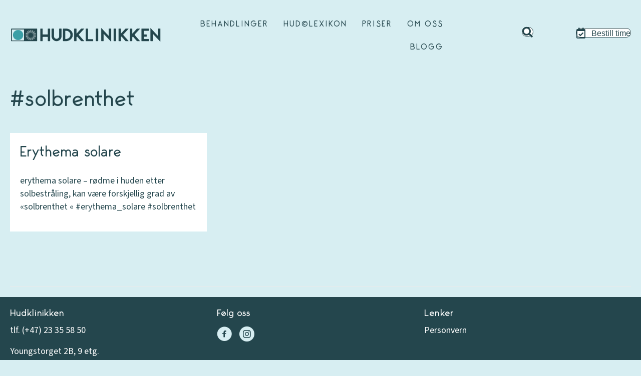

--- FILE ---
content_type: text/html; charset=UTF-8
request_url: https://hudklinikken.no/emne/solbrenthet/
body_size: 12304
content:
<!DOCTYPE html>
<html lang="nb-NO">
<head>
<meta charset="UTF-8" />
<meta name='viewport' content='width=device-width, initial-scale=1.0' />
<meta http-equiv='X-UA-Compatible' content='IE=edge' />
<link rel="profile" href="https://gmpg.org/xfn/11" />
<meta name='robots' content='index, follow, max-image-preview:large, max-snippet:-1, max-video-preview:-1' />
<script id="cookie-law-info-gcm-var-js">
var _ckyGcm = {"status":true,"default_settings":[{"analytics":"denied","advertisement":"denied","functional":"denied","necessary":"granted","ad_user_data":"denied","ad_personalization":"denied","regions":"All"}],"wait_for_update":2000,"url_passthrough":false,"ads_data_redaction":false}</script>
<script id="cookie-law-info-gcm-js" type="text/javascript" src="https://hudklinikken.no/wp-content/plugins/cookie-law-info/lite/frontend/js/gcm.min.js"></script> <script id="cookieyes" type="text/javascript" src="https://cdn-cookieyes.com/client_data/ab726e84a30a4ea1974b6b03/script.js"></script>
	<!-- This site is optimized with the Yoast SEO plugin v26.7 - https://yoast.com/wordpress/plugins/seo/ -->
	<title>#solbrenthet Arkiver - Hudklinikken</title>
	<link rel="canonical" href="https://hudklinikken.no/emne/solbrenthet/" />
	<meta property="og:locale" content="nb_NO" />
	<meta property="og:type" content="article" />
	<meta property="og:title" content="#solbrenthet Arkiver - Hudklinikken" />
	<meta property="og:url" content="https://hudklinikken.no/emne/solbrenthet/" />
	<meta property="og:site_name" content="Hudklinikken" />
	<meta name="twitter:card" content="summary_large_image" />
	<script type="application/ld+json" class="yoast-schema-graph">{"@context":"https://schema.org","@graph":[{"@type":"CollectionPage","@id":"https://hudklinikken.no/emne/solbrenthet/","url":"https://hudklinikken.no/emne/solbrenthet/","name":"#solbrenthet Arkiver - Hudklinikken","isPartOf":{"@id":"https://hudklinikken.no/#website"},"breadcrumb":{"@id":"https://hudklinikken.no/emne/solbrenthet/#breadcrumb"},"inLanguage":"nb-NO"},{"@type":"BreadcrumbList","@id":"https://hudklinikken.no/emne/solbrenthet/#breadcrumb","itemListElement":[{"@type":"ListItem","position":1,"name":"Hjem","item":"https://hudklinikken.no/"},{"@type":"ListItem","position":2,"name":"#solbrenthet"}]},{"@type":"WebSite","@id":"https://hudklinikken.no/#website","url":"https://hudklinikken.no/","name":"Hudklinikken","description":"Hudlegesenter - hudspesialist","potentialAction":[{"@type":"SearchAction","target":{"@type":"EntryPoint","urlTemplate":"https://hudklinikken.no/?s={search_term_string}"},"query-input":{"@type":"PropertyValueSpecification","valueRequired":true,"valueName":"search_term_string"}}],"inLanguage":"nb-NO"}]}</script>
	<!-- / Yoast SEO plugin. -->


<link rel='dns-prefetch' href='//fonts.googleapis.com' />
<link href='https://fonts.gstatic.com' crossorigin rel='preconnect' />
<link rel="alternate" type="application/rss+xml" title="Hudklinikken &raquo; strøm" href="https://hudklinikken.no/feed/" />
<link rel="alternate" type="application/rss+xml" title="Hudklinikken &raquo; kommentarstrøm" href="https://hudklinikken.no/comments/feed/" />
<link rel="alternate" type="application/rss+xml" title="Hudklinikken &raquo; #solbrenthet stikkord-strøm" href="https://hudklinikken.no/emne/solbrenthet/feed/" />
<link rel="preload" href="https://hudklinikken.no/wp-content/plugins/bb-plugin/fonts/fontawesome/5.15.4/webfonts/fa-solid-900.woff2" as="font" type="font/woff2" crossorigin="anonymous">
<link rel="preload" href="https://hudklinikken.no/wp-content/plugins/bb-plugin/fonts/fontawesome/5.15.4/webfonts/fa-regular-400.woff2" as="font" type="font/woff2" crossorigin="anonymous">
<style id='wp-img-auto-sizes-contain-inline-css'>
img:is([sizes=auto i],[sizes^="auto," i]){contain-intrinsic-size:3000px 1500px}
/*# sourceURL=wp-img-auto-sizes-contain-inline-css */
</style>
<style id='wp-emoji-styles-inline-css'>

	img.wp-smiley, img.emoji {
		display: inline !important;
		border: none !important;
		box-shadow: none !important;
		height: 1em !important;
		width: 1em !important;
		margin: 0 0.07em !important;
		vertical-align: -0.1em !important;
		background: none !important;
		padding: 0 !important;
	}
/*# sourceURL=wp-emoji-styles-inline-css */
</style>
<style id='wp-block-library-inline-css'>
:root{--wp-block-synced-color:#7a00df;--wp-block-synced-color--rgb:122,0,223;--wp-bound-block-color:var(--wp-block-synced-color);--wp-editor-canvas-background:#ddd;--wp-admin-theme-color:#007cba;--wp-admin-theme-color--rgb:0,124,186;--wp-admin-theme-color-darker-10:#006ba1;--wp-admin-theme-color-darker-10--rgb:0,107,160.5;--wp-admin-theme-color-darker-20:#005a87;--wp-admin-theme-color-darker-20--rgb:0,90,135;--wp-admin-border-width-focus:2px}@media (min-resolution:192dpi){:root{--wp-admin-border-width-focus:1.5px}}.wp-element-button{cursor:pointer}:root .has-very-light-gray-background-color{background-color:#eee}:root .has-very-dark-gray-background-color{background-color:#313131}:root .has-very-light-gray-color{color:#eee}:root .has-very-dark-gray-color{color:#313131}:root .has-vivid-green-cyan-to-vivid-cyan-blue-gradient-background{background:linear-gradient(135deg,#00d084,#0693e3)}:root .has-purple-crush-gradient-background{background:linear-gradient(135deg,#34e2e4,#4721fb 50%,#ab1dfe)}:root .has-hazy-dawn-gradient-background{background:linear-gradient(135deg,#faaca8,#dad0ec)}:root .has-subdued-olive-gradient-background{background:linear-gradient(135deg,#fafae1,#67a671)}:root .has-atomic-cream-gradient-background{background:linear-gradient(135deg,#fdd79a,#004a59)}:root .has-nightshade-gradient-background{background:linear-gradient(135deg,#330968,#31cdcf)}:root .has-midnight-gradient-background{background:linear-gradient(135deg,#020381,#2874fc)}:root{--wp--preset--font-size--normal:16px;--wp--preset--font-size--huge:42px}.has-regular-font-size{font-size:1em}.has-larger-font-size{font-size:2.625em}.has-normal-font-size{font-size:var(--wp--preset--font-size--normal)}.has-huge-font-size{font-size:var(--wp--preset--font-size--huge)}.has-text-align-center{text-align:center}.has-text-align-left{text-align:left}.has-text-align-right{text-align:right}.has-fit-text{white-space:nowrap!important}#end-resizable-editor-section{display:none}.aligncenter{clear:both}.items-justified-left{justify-content:flex-start}.items-justified-center{justify-content:center}.items-justified-right{justify-content:flex-end}.items-justified-space-between{justify-content:space-between}.screen-reader-text{border:0;clip-path:inset(50%);height:1px;margin:-1px;overflow:hidden;padding:0;position:absolute;width:1px;word-wrap:normal!important}.screen-reader-text:focus{background-color:#ddd;clip-path:none;color:#444;display:block;font-size:1em;height:auto;left:5px;line-height:normal;padding:15px 23px 14px;text-decoration:none;top:5px;width:auto;z-index:100000}html :where(.has-border-color){border-style:solid}html :where([style*=border-top-color]){border-top-style:solid}html :where([style*=border-right-color]){border-right-style:solid}html :where([style*=border-bottom-color]){border-bottom-style:solid}html :where([style*=border-left-color]){border-left-style:solid}html :where([style*=border-width]){border-style:solid}html :where([style*=border-top-width]){border-top-style:solid}html :where([style*=border-right-width]){border-right-style:solid}html :where([style*=border-bottom-width]){border-bottom-style:solid}html :where([style*=border-left-width]){border-left-style:solid}html :where(img[class*=wp-image-]){height:auto;max-width:100%}:where(figure){margin:0 0 1em}html :where(.is-position-sticky){--wp-admin--admin-bar--position-offset:var(--wp-admin--admin-bar--height,0px)}@media screen and (max-width:600px){html :where(.is-position-sticky){--wp-admin--admin-bar--position-offset:0px}}

/*# sourceURL=wp-block-library-inline-css */
</style><style id='global-styles-inline-css'>
:root{--wp--preset--aspect-ratio--square: 1;--wp--preset--aspect-ratio--4-3: 4/3;--wp--preset--aspect-ratio--3-4: 3/4;--wp--preset--aspect-ratio--3-2: 3/2;--wp--preset--aspect-ratio--2-3: 2/3;--wp--preset--aspect-ratio--16-9: 16/9;--wp--preset--aspect-ratio--9-16: 9/16;--wp--preset--color--black: #000000;--wp--preset--color--cyan-bluish-gray: #abb8c3;--wp--preset--color--white: #ffffff;--wp--preset--color--pale-pink: #f78da7;--wp--preset--color--vivid-red: #cf2e2e;--wp--preset--color--luminous-vivid-orange: #ff6900;--wp--preset--color--luminous-vivid-amber: #fcb900;--wp--preset--color--light-green-cyan: #7bdcb5;--wp--preset--color--vivid-green-cyan: #00d084;--wp--preset--color--pale-cyan-blue: #8ed1fc;--wp--preset--color--vivid-cyan-blue: #0693e3;--wp--preset--color--vivid-purple: #9b51e0;--wp--preset--color--fl-heading-text: #24464d;--wp--preset--color--fl-body-bg: #d7eef2;--wp--preset--color--fl-body-text: #24464d;--wp--preset--color--fl-accent: #1b7682;--wp--preset--color--fl-accent-hover: #194f57;--wp--preset--color--fl-topbar-bg: #ffffff;--wp--preset--color--fl-topbar-text: #000000;--wp--preset--color--fl-topbar-link: #428bca;--wp--preset--color--fl-topbar-hover: #428bca;--wp--preset--color--fl-header-bg: #ffffff;--wp--preset--color--fl-header-text: #000000;--wp--preset--color--fl-header-link: #428bca;--wp--preset--color--fl-header-hover: #428bca;--wp--preset--color--fl-nav-bg: #ffffff;--wp--preset--color--fl-nav-link: #428bca;--wp--preset--color--fl-nav-hover: #428bca;--wp--preset--color--fl-content-bg: #d7eef2;--wp--preset--color--fl-footer-widgets-bg: #ffffff;--wp--preset--color--fl-footer-widgets-text: #000000;--wp--preset--color--fl-footer-widgets-link: #428bca;--wp--preset--color--fl-footer-widgets-hover: #428bca;--wp--preset--color--fl-footer-bg: #ffffff;--wp--preset--color--fl-footer-text: #000000;--wp--preset--color--fl-footer-link: #428bca;--wp--preset--color--fl-footer-hover: #428bca;--wp--preset--gradient--vivid-cyan-blue-to-vivid-purple: linear-gradient(135deg,rgb(6,147,227) 0%,rgb(155,81,224) 100%);--wp--preset--gradient--light-green-cyan-to-vivid-green-cyan: linear-gradient(135deg,rgb(122,220,180) 0%,rgb(0,208,130) 100%);--wp--preset--gradient--luminous-vivid-amber-to-luminous-vivid-orange: linear-gradient(135deg,rgb(252,185,0) 0%,rgb(255,105,0) 100%);--wp--preset--gradient--luminous-vivid-orange-to-vivid-red: linear-gradient(135deg,rgb(255,105,0) 0%,rgb(207,46,46) 100%);--wp--preset--gradient--very-light-gray-to-cyan-bluish-gray: linear-gradient(135deg,rgb(238,238,238) 0%,rgb(169,184,195) 100%);--wp--preset--gradient--cool-to-warm-spectrum: linear-gradient(135deg,rgb(74,234,220) 0%,rgb(151,120,209) 20%,rgb(207,42,186) 40%,rgb(238,44,130) 60%,rgb(251,105,98) 80%,rgb(254,248,76) 100%);--wp--preset--gradient--blush-light-purple: linear-gradient(135deg,rgb(255,206,236) 0%,rgb(152,150,240) 100%);--wp--preset--gradient--blush-bordeaux: linear-gradient(135deg,rgb(254,205,165) 0%,rgb(254,45,45) 50%,rgb(107,0,62) 100%);--wp--preset--gradient--luminous-dusk: linear-gradient(135deg,rgb(255,203,112) 0%,rgb(199,81,192) 50%,rgb(65,88,208) 100%);--wp--preset--gradient--pale-ocean: linear-gradient(135deg,rgb(255,245,203) 0%,rgb(182,227,212) 50%,rgb(51,167,181) 100%);--wp--preset--gradient--electric-grass: linear-gradient(135deg,rgb(202,248,128) 0%,rgb(113,206,126) 100%);--wp--preset--gradient--midnight: linear-gradient(135deg,rgb(2,3,129) 0%,rgb(40,116,252) 100%);--wp--preset--font-size--small: 13px;--wp--preset--font-size--medium: 20px;--wp--preset--font-size--large: 36px;--wp--preset--font-size--x-large: 42px;--wp--preset--spacing--20: 0.44rem;--wp--preset--spacing--30: 0.67rem;--wp--preset--spacing--40: 1rem;--wp--preset--spacing--50: 1.5rem;--wp--preset--spacing--60: 2.25rem;--wp--preset--spacing--70: 3.38rem;--wp--preset--spacing--80: 5.06rem;--wp--preset--shadow--natural: 6px 6px 9px rgba(0, 0, 0, 0.2);--wp--preset--shadow--deep: 12px 12px 50px rgba(0, 0, 0, 0.4);--wp--preset--shadow--sharp: 6px 6px 0px rgba(0, 0, 0, 0.2);--wp--preset--shadow--outlined: 6px 6px 0px -3px rgb(255, 255, 255), 6px 6px rgb(0, 0, 0);--wp--preset--shadow--crisp: 6px 6px 0px rgb(0, 0, 0);}:where(.is-layout-flex){gap: 0.5em;}:where(.is-layout-grid){gap: 0.5em;}body .is-layout-flex{display: flex;}.is-layout-flex{flex-wrap: wrap;align-items: center;}.is-layout-flex > :is(*, div){margin: 0;}body .is-layout-grid{display: grid;}.is-layout-grid > :is(*, div){margin: 0;}:where(.wp-block-columns.is-layout-flex){gap: 2em;}:where(.wp-block-columns.is-layout-grid){gap: 2em;}:where(.wp-block-post-template.is-layout-flex){gap: 1.25em;}:where(.wp-block-post-template.is-layout-grid){gap: 1.25em;}.has-black-color{color: var(--wp--preset--color--black) !important;}.has-cyan-bluish-gray-color{color: var(--wp--preset--color--cyan-bluish-gray) !important;}.has-white-color{color: var(--wp--preset--color--white) !important;}.has-pale-pink-color{color: var(--wp--preset--color--pale-pink) !important;}.has-vivid-red-color{color: var(--wp--preset--color--vivid-red) !important;}.has-luminous-vivid-orange-color{color: var(--wp--preset--color--luminous-vivid-orange) !important;}.has-luminous-vivid-amber-color{color: var(--wp--preset--color--luminous-vivid-amber) !important;}.has-light-green-cyan-color{color: var(--wp--preset--color--light-green-cyan) !important;}.has-vivid-green-cyan-color{color: var(--wp--preset--color--vivid-green-cyan) !important;}.has-pale-cyan-blue-color{color: var(--wp--preset--color--pale-cyan-blue) !important;}.has-vivid-cyan-blue-color{color: var(--wp--preset--color--vivid-cyan-blue) !important;}.has-vivid-purple-color{color: var(--wp--preset--color--vivid-purple) !important;}.has-black-background-color{background-color: var(--wp--preset--color--black) !important;}.has-cyan-bluish-gray-background-color{background-color: var(--wp--preset--color--cyan-bluish-gray) !important;}.has-white-background-color{background-color: var(--wp--preset--color--white) !important;}.has-pale-pink-background-color{background-color: var(--wp--preset--color--pale-pink) !important;}.has-vivid-red-background-color{background-color: var(--wp--preset--color--vivid-red) !important;}.has-luminous-vivid-orange-background-color{background-color: var(--wp--preset--color--luminous-vivid-orange) !important;}.has-luminous-vivid-amber-background-color{background-color: var(--wp--preset--color--luminous-vivid-amber) !important;}.has-light-green-cyan-background-color{background-color: var(--wp--preset--color--light-green-cyan) !important;}.has-vivid-green-cyan-background-color{background-color: var(--wp--preset--color--vivid-green-cyan) !important;}.has-pale-cyan-blue-background-color{background-color: var(--wp--preset--color--pale-cyan-blue) !important;}.has-vivid-cyan-blue-background-color{background-color: var(--wp--preset--color--vivid-cyan-blue) !important;}.has-vivid-purple-background-color{background-color: var(--wp--preset--color--vivid-purple) !important;}.has-black-border-color{border-color: var(--wp--preset--color--black) !important;}.has-cyan-bluish-gray-border-color{border-color: var(--wp--preset--color--cyan-bluish-gray) !important;}.has-white-border-color{border-color: var(--wp--preset--color--white) !important;}.has-pale-pink-border-color{border-color: var(--wp--preset--color--pale-pink) !important;}.has-vivid-red-border-color{border-color: var(--wp--preset--color--vivid-red) !important;}.has-luminous-vivid-orange-border-color{border-color: var(--wp--preset--color--luminous-vivid-orange) !important;}.has-luminous-vivid-amber-border-color{border-color: var(--wp--preset--color--luminous-vivid-amber) !important;}.has-light-green-cyan-border-color{border-color: var(--wp--preset--color--light-green-cyan) !important;}.has-vivid-green-cyan-border-color{border-color: var(--wp--preset--color--vivid-green-cyan) !important;}.has-pale-cyan-blue-border-color{border-color: var(--wp--preset--color--pale-cyan-blue) !important;}.has-vivid-cyan-blue-border-color{border-color: var(--wp--preset--color--vivid-cyan-blue) !important;}.has-vivid-purple-border-color{border-color: var(--wp--preset--color--vivid-purple) !important;}.has-vivid-cyan-blue-to-vivid-purple-gradient-background{background: var(--wp--preset--gradient--vivid-cyan-blue-to-vivid-purple) !important;}.has-light-green-cyan-to-vivid-green-cyan-gradient-background{background: var(--wp--preset--gradient--light-green-cyan-to-vivid-green-cyan) !important;}.has-luminous-vivid-amber-to-luminous-vivid-orange-gradient-background{background: var(--wp--preset--gradient--luminous-vivid-amber-to-luminous-vivid-orange) !important;}.has-luminous-vivid-orange-to-vivid-red-gradient-background{background: var(--wp--preset--gradient--luminous-vivid-orange-to-vivid-red) !important;}.has-very-light-gray-to-cyan-bluish-gray-gradient-background{background: var(--wp--preset--gradient--very-light-gray-to-cyan-bluish-gray) !important;}.has-cool-to-warm-spectrum-gradient-background{background: var(--wp--preset--gradient--cool-to-warm-spectrum) !important;}.has-blush-light-purple-gradient-background{background: var(--wp--preset--gradient--blush-light-purple) !important;}.has-blush-bordeaux-gradient-background{background: var(--wp--preset--gradient--blush-bordeaux) !important;}.has-luminous-dusk-gradient-background{background: var(--wp--preset--gradient--luminous-dusk) !important;}.has-pale-ocean-gradient-background{background: var(--wp--preset--gradient--pale-ocean) !important;}.has-electric-grass-gradient-background{background: var(--wp--preset--gradient--electric-grass) !important;}.has-midnight-gradient-background{background: var(--wp--preset--gradient--midnight) !important;}.has-small-font-size{font-size: var(--wp--preset--font-size--small) !important;}.has-medium-font-size{font-size: var(--wp--preset--font-size--medium) !important;}.has-large-font-size{font-size: var(--wp--preset--font-size--large) !important;}.has-x-large-font-size{font-size: var(--wp--preset--font-size--x-large) !important;}
/*# sourceURL=global-styles-inline-css */
</style>

<style id='classic-theme-styles-inline-css'>
/*! This file is auto-generated */
.wp-block-button__link{color:#fff;background-color:#32373c;border-radius:9999px;box-shadow:none;text-decoration:none;padding:calc(.667em + 2px) calc(1.333em + 2px);font-size:1.125em}.wp-block-file__button{background:#32373c;color:#fff;text-decoration:none}
/*# sourceURL=/wp-includes/css/classic-themes.min.css */
</style>
<link rel='stylesheet' id='font-awesome-5-css' href='https://hudklinikken.no/wp-content/plugins/bb-plugin/fonts/fontawesome/5.15.4/css/all.min.css?ver=2.10.0.5' media='all' />
<link rel='stylesheet' id='ultimate-icons-css' href='https://hudklinikken.no/wp-content/uploads/bb-plugin/icons/ultimate-icons/style.css?ver=2.10.0.5' media='all' />
<link rel='stylesheet' id='fl-builder-layout-bundle-bb979481131528e57917dd69f64a1647-css' href='https://hudklinikken.no/wp-content/uploads/bb-plugin/cache/bb979481131528e57917dd69f64a1647-layout-bundle.css?ver=2.10.0.5-1.5.2.1-20251125200437' media='all' />
<link rel='stylesheet' id='tablepress-default-css' href='https://hudklinikken.no/wp-content/plugins/tablepress/css/build/default.css?ver=3.2.6' media='all' />
<link rel='stylesheet' id='jquery-magnificpopup-css' href='https://hudklinikken.no/wp-content/plugins/bb-plugin/css/jquery.magnificpopup.min.css?ver=2.10.0.5' media='all' />
<link rel='stylesheet' id='bootstrap-4-css' href='https://hudklinikken.no/wp-content/themes/bb-theme/css/bootstrap-4.min.css?ver=1.7.19.1' media='all' />
<link rel='stylesheet' id='fl-automator-skin-css' href='https://hudklinikken.no/wp-content/uploads/bb-theme/skin-6931bf03a8ff1.css?ver=1.7.19.1' media='all' />
<link rel='stylesheet' id='fl-child-theme-css' href='https://hudklinikken.no/wp-content/themes/hudklinikken/style.css?ver=6.9' media='all' />
<link rel='stylesheet' id='fl-builder-google-fonts-d403937746d85b284f890a0f9d23289a-css' href='//fonts.googleapis.com/css?family=Source+Sans+3%3A300%2C400%2C700&#038;ver=6.9' media='all' />
<script src="https://hudklinikken.no/wp-includes/js/jquery/jquery.min.js?ver=3.7.1" id="jquery-core-js"></script>
<script src="https://hudklinikken.no/wp-includes/js/jquery/jquery-migrate.min.js?ver=3.4.1" id="jquery-migrate-js"></script>
<link rel="https://api.w.org/" href="https://hudklinikken.no/wp-json/" /><link rel="alternate" title="JSON" type="application/json" href="https://hudklinikken.no/wp-json/wp/v2/tags/195" /><link rel="EditURI" type="application/rsd+xml" title="RSD" href="https://hudklinikken.no/xmlrpc.php?rsd" />
<meta name="generator" content="WordPress 6.9" />
<link rel="icon" href="https://hudklinikken.no/wp-content/uploads/2023/03/cropped-favicon-32x32.png" sizes="32x32" />
<link rel="icon" href="https://hudklinikken.no/wp-content/uploads/2023/03/cropped-favicon-192x192.png" sizes="192x192" />
<link rel="apple-touch-icon" href="https://hudklinikken.no/wp-content/uploads/2023/03/cropped-favicon-180x180.png" />
<meta name="msapplication-TileImage" content="https://hudklinikken.no/wp-content/uploads/2023/03/cropped-favicon-270x270.png" />
		<style id="wp-custom-css">
			.logo img {
    max-height: 34px;
}

.single-behandling h2 {
    font-size: 30px;
    margin-top: 30px;
}

ul.accordion-list li h3 {
	font-size: 18px !important;
	    background-color: #24464d;
    padding-top: 15px !important;
    padding-right: 15px !important;
    padding-bottom: 15px !important;
    padding-left: 15px !important;
    color: #fff;
	font-family: "Source Sans 3",sans-serif !important;
	display: flex !important;
	    align-items: center;
}



ul.accordion-list li div.answer {
  background-color: #eaf9f9 !important;
    padding: 20px !important;
}

ul.accordion-list li div.answer p {
    position: relative;
    display: block;
    font-weight: 400;
    padding: 10px 0 0 0;
    cursor: pointer;
    line-height: 150%;
    margin: 0 0 15px 0;
    font-size: 18px !important;
}

ul.accordion-list li {
    position: relative;
    display: block;
    width: 100%;
    height: auto;
    padding: 5px 0 !important;
    margin: 0px auto;
    cursor: pointer;
}

.lightbg .fl-module-content.fl-node-content {
    background-color: #edf7f9;
    margin-bottom: 0px;
    padding: 0 10px 0;
}

ul {
    padding-inline-start: 18px;
}

.tablepress>*+tbody>*>*, .tablepress>tbody>*~*>*, .tablepress>tfoot>*>* {
    border-top: none;
}

.tablepress>:not(caption)>*>* {
    background: none;
    border: none;
    box-sizing: initial;
    float: none!important;
    padding: var(--padding);
    text-align: left;
    vertical-align: middle;
}

.tablepress>:where(tbody)>.odd>* {
	background-color: #fff;
}

.tablepress>:where(tbody)>.even>* {
	background-color: #eaf8f9;
}

.tablepress td.column-1 {
    width: 75%;
}

@media screen and (max-width: 600px) {
.tablepress td.column-1 {
    width: auto;
	display: block;
}
	.tablepress td.column-2 {
    width: auto;
	display: block;
		padding-top: 0px;
}
}

.fl-accordion-content {
    font-size: 16px;
}

.fl-accordion-button:hover {
    background-color: #3a9fa6;
}

.fl-accordion-button-icon-left, .fl-accordion-button-icon-right {
    opacity: 1;
    filter: alpha(opacity = 100);
}

.fl-accordion-content a {
text-decoration: underline;	
}

h3 a.external:after,p a.external:after {
    content: "\f35d";
    font-family: "Font Awesome 5 Free";
    font-weight: 700;
    font-size: 15px;
    margin-left: 10px;
}

.whitebg>div {
    background-color: rgba(255,255,255,0.5);
    padding: 15px 10px 0 15px;
}

.topradius>div {
    border-top-right-radius: 10px;
    border-top-left-radius: 10px;
}

.bottomradius>div {
    border-bottom-right-radius: 10px;
    border-bottom-left-radius: 10px;
}

.ansatte.list a.fl-button {
    padding: 0px;
    background-color: transparent;
    border: none;
}


p.uabb-post-heading.uabb-blog-post-section a:hover {
    text-decoration: underline;
}

.Pricing_Table_Design td {
	padding: 10px;
}

.Pricing_Table_Design td.col1ny {
    width: 75%;
}

.Pricing_Table_Design td.col2ny {
    width: 25%;
}

.Pricing_Table_Design tr:nth-child(odd) {background: #FFF}

table.Pricing_Table_Design {
    width: 100%;
}



.ansatte h3.uabb-post-heading.uabb-blog-post-section {
    padding: 20px;
    text-align: center;
	font-size: 16px !important:
}

.ansatte.list h3.uabb-post-heading.uabb-blog-post-section {
    text-align: left;
    padding: 0px;
}

.ansatte.list .text-center {
    text-align: left !important;
}

.ansatte a.button.btn {
    margin-top: 20px;
    padding: 20px;
    /* position: absolute; */
    margin: 20px auto;
    width: 40%;
    display: block;
}


@media (max-width: 768px) {
.forfatter .fl-post-feed-post {
    display: flex;
    max-width: 600px;
	  align-items: center;
}
	.forfatter .fl-post-feed-image {
    max-width: 80px;
    margin-right: 10px;
}
}		</style>
		<!-- Google Tag Manager -->
<script>(function(w,d,s,l,i){w[l]=w[l]||[];w[l].push({'gtm.start':
new Date().getTime(),event:'gtm.js'});var f=d.getElementsByTagName(s)[0],
j=d.createElement(s),dl=l!='dataLayer'?'&l='+l:'';j.async=true;j.src=
'https://www.googletagmanager.com/gtm.js?id='+i+dl;f.parentNode.insertBefore(j,f);
})(window,document,'script','dataLayer','GTM-P2H4CCN4');</script>
<!-- End Google Tag Manager -->
</head>
<body class="archive tag tag-solbrenthet tag-195 wp-theme-bb-theme wp-child-theme-hudklinikken fl-builder-2-10-0-5 fl-themer-1-5-2-1-20251125200437 fl-theme-1-7-19-1 fl-no-js fl-theme-builder-header fl-theme-builder-header-header fl-theme-builder-footer fl-theme-builder-footer-footer fl-theme-builder-archive fl-theme-builder-archive-archive fl-framework-bootstrap-4 fl-preset-default fl-full-width fl-search-active" itemscope="itemscope" itemtype="https://schema.org/WebPage">
<!-- Google Tag Manager (noscript) -->
<noscript><iframe src=https://www.googletagmanager.com/ns.html?id=GTM-P2H4CCN4
height="0" width="0" style="display:none;visibility:hidden"></iframe></noscript>
<!-- End Google Tag Manager (noscript) --><a aria-label="Hopp til innhold" class="fl-screen-reader-text" href="#fl-main-content">Hopp til innhold</a><div class="fl-page">
	<header class="fl-builder-content fl-builder-content-8 fl-builder-global-templates-locked" data-post-id="8" data-type="header" data-sticky="1" data-sticky-on="" data-sticky-breakpoint="medium" data-shrink="1" data-overlay="0" data-overlay-bg="transparent" data-shrink-image-height="50px" role="banner" itemscope="itemscope" itemtype="http://schema.org/WPHeader"><div class="fl-row fl-row-full-width fl-row-bg-color fl-node-wm415lcrsvhz fl-row-default-height fl-row-align-center" data-node="wm415lcrsvhz">
	<div class="fl-row-content-wrap">
								<div class="fl-row-content fl-row-fixed-width fl-node-content">
		
<div class="fl-col-group fl-node-oysv7ikbte38 fl-col-group-equal-height fl-col-group-align-center fl-col-group-custom-width" data-node="oysv7ikbte38">
			<div class="fl-col fl-node-xhc01yor48su fl-col-bg-color fl-col-small fl-col-small-custom-width" data-node="xhc01yor48su">
	<div class="fl-col-content fl-node-content"><div class="fl-module fl-module-photo fl-node-bm5ople2htsw logo" data-node="bm5ople2htsw">
	<div class="fl-module-content fl-node-content">
		<div role="figure" class="fl-photo fl-photo-align-left" itemscope itemtype="https://schema.org/ImageObject">
	<div class="fl-photo-content fl-photo-img-png">
				<a href="/" target="_self" itemprop="url">
				<img loading="lazy" decoding="async" class="fl-photo-img wp-image-4116 size-large" src="https://hudklinikken.no/wp-content/uploads/2023/03/Hudklinikken_Logo-01_1800px-1024x110.png" alt="Hudklinikken_Logo-01_1800px" height="110" width="1024" title="Hudklinikken_Logo-01_1800px"  data-no-lazy="1" itemprop="image" srcset="https://hudklinikken.no/wp-content/uploads/2023/03/Hudklinikken_Logo-01_1800px-1024x110.png 1024w, https://hudklinikken.no/wp-content/uploads/2023/03/Hudklinikken_Logo-01_1800px-300x32.png 300w, https://hudklinikken.no/wp-content/uploads/2023/03/Hudklinikken_Logo-01_1800px-768x83.png 768w, https://hudklinikken.no/wp-content/uploads/2023/03/Hudklinikken_Logo-01_1800px-1536x166.png 1536w, https://hudklinikken.no/wp-content/uploads/2023/03/Hudklinikken_Logo-01_1800px.png 1800w" sizes="auto, (max-width: 1024px) 100vw, 1024px" />
				</a>
					</div>
	</div>
	</div>
</div>
</div>
</div>
			<div class="fl-col fl-node-fkq6304jseh1 fl-col-bg-color fl-col-small fl-col-small-custom-width" data-node="fkq6304jseh1">
	<div class="fl-col-content fl-node-content"><div class="fl-module fl-module-uabb-advanced-menu fl-node-mvowzlxt6120" data-node="mvowzlxt6120">
	<div class="fl-module-content fl-node-content">
			<div class="uabb-creative-menu
	 uabb-creative-menu-accordion-collapse	uabb-menu-default">
		<div class="uabb-creative-menu-mobile-toggle-container"><div class="uabb-creative-menu-mobile-toggle hamburger" tabindex="0"><div class="uabb-svg-container"><svg title="uabb-menu-toggle" version="1.1" class="hamburger-menu" xmlns="https://www.w3.org/2000/svg" xmlns:xlink="https://www.w3.org/1999/xlink" viewBox="0 0 50 50">
<rect class="uabb-hamburger-menu-top" width="50" height="10"/>
<rect class="uabb-hamburger-menu-middle" y="20" width="50" height="10"/>
<rect class="uabb-hamburger-menu-bottom" y="40" width="50" height="10"/>
</svg>
</div></div></div>			<div class="uabb-clear"></div>
					<ul id="menu-hovedmeny" class="menu uabb-creative-menu-horizontal uabb-toggle-none"><li id="menu-item-4127" class="menu-item menu-item-type-post_type menu-item-object-page uabb-creative-menu uabb-cm-style"><a href="https://hudklinikken.no/behandling/"><span class="menu-item-text">Behandlinger</span></a></li>
<li id="menu-item-4126" class="menu-item menu-item-type-post_type menu-item-object-page uabb-creative-menu uabb-cm-style"><a href="https://hudklinikken.no/hudlexikon/"><span class="menu-item-text">Hud©lexikon</span></a></li>
<li id="menu-item-4236" class="menu-item menu-item-type-post_type menu-item-object-page uabb-creative-menu uabb-cm-style"><a href="https://hudklinikken.no/priser/"><span class="menu-item-text">Priser</span></a></li>
<li id="menu-item-4130" class="menu-item menu-item-type-post_type menu-item-object-page menu-item-has-children uabb-has-submenu uabb-creative-menu uabb-cm-style" aria-haspopup="true"><div class="uabb-has-submenu-container"><a href="https://hudklinikken.no/om-oss/"><span class="menu-item-text">Om oss<span class="uabb-menu-toggle"></span></span></a></div>
<ul class="sub-menu">
	<li id="menu-item-4458" class="menu-item menu-item-type-custom menu-item-object-custom uabb-creative-menu uabb-cm-style"><a href="/om-oss/#kontakt"><span class="menu-item-text">Kontakt oss</span></a></li>
	<li id="menu-item-4457" class="menu-item menu-item-type-custom menu-item-object-custom uabb-creative-menu uabb-cm-style"><a href="/om-oss/#ansatte"><span class="menu-item-text">Ansatte</span></a></li>
	<li id="menu-item-4439" class="menu-item menu-item-type-custom menu-item-object-custom uabb-creative-menu uabb-cm-style"><a href="/om-oss/#historie"><span class="menu-item-text">Vår historie</span></a></li>
	<li id="menu-item-6358" class="menu-item menu-item-type-custom menu-item-object-custom uabb-creative-menu uabb-cm-style"><a href="/om-oss/#Samarbeid"><span class="menu-item-text">Samarbeid og fordeler</span></a></li>
	<li id="menu-item-4459" class="menu-item menu-item-type-custom menu-item-object-custom uabb-creative-menu uabb-cm-style"><a href="/om-oss/#media"><span class="menu-item-text">Mediaomtale</span></a></li>
</ul>
</li>
<li id="menu-item-5587" class="menu-item menu-item-type-post_type menu-item-object-page uabb-creative-menu uabb-cm-style"><a href="https://hudklinikken.no/blogg/"><span class="menu-item-text">Blogg</span></a></li>
</ul>	</div>

	<div class="uabb-creative-menu-mobile-toggle-container"><div class="uabb-creative-menu-mobile-toggle hamburger" tabindex="0"><div class="uabb-svg-container"><svg title="uabb-menu-toggle" version="1.1" class="hamburger-menu" xmlns="https://www.w3.org/2000/svg" xmlns:xlink="https://www.w3.org/1999/xlink" viewBox="0 0 50 50">
<rect class="uabb-hamburger-menu-top" width="50" height="10"/>
<rect class="uabb-hamburger-menu-middle" y="20" width="50" height="10"/>
<rect class="uabb-hamburger-menu-bottom" y="40" width="50" height="10"/>
</svg>
</div></div></div>			<div class="uabb-creative-menu
			 uabb-creative-menu-accordion-collapse			full-screen">
				<div class="uabb-clear"></div>
				<div class="uabb-menu-overlay uabb-overlay-fade"> <div class="uabb-menu-close-btn"></div>						<ul id="menu-hovedmeny-1" class="menu uabb-creative-menu-horizontal uabb-toggle-none"><li id="menu-item-4127" class="menu-item menu-item-type-post_type menu-item-object-page uabb-creative-menu uabb-cm-style"><a href="https://hudklinikken.no/behandling/"><span class="menu-item-text">Behandlinger</span></a></li>
<li id="menu-item-4126" class="menu-item menu-item-type-post_type menu-item-object-page uabb-creative-menu uabb-cm-style"><a href="https://hudklinikken.no/hudlexikon/"><span class="menu-item-text">Hud©lexikon</span></a></li>
<li id="menu-item-4236" class="menu-item menu-item-type-post_type menu-item-object-page uabb-creative-menu uabb-cm-style"><a href="https://hudklinikken.no/priser/"><span class="menu-item-text">Priser</span></a></li>
<li id="menu-item-4130" class="menu-item menu-item-type-post_type menu-item-object-page menu-item-has-children uabb-has-submenu uabb-creative-menu uabb-cm-style" aria-haspopup="true"><div class="uabb-has-submenu-container"><a href="https://hudklinikken.no/om-oss/"><span class="menu-item-text">Om oss<span class="uabb-menu-toggle"></span></span></a></div>
<ul class="sub-menu">
	<li id="menu-item-4458" class="menu-item menu-item-type-custom menu-item-object-custom uabb-creative-menu uabb-cm-style"><a href="/om-oss/#kontakt"><span class="menu-item-text">Kontakt oss</span></a></li>
	<li id="menu-item-4457" class="menu-item menu-item-type-custom menu-item-object-custom uabb-creative-menu uabb-cm-style"><a href="/om-oss/#ansatte"><span class="menu-item-text">Ansatte</span></a></li>
	<li id="menu-item-4439" class="menu-item menu-item-type-custom menu-item-object-custom uabb-creative-menu uabb-cm-style"><a href="/om-oss/#historie"><span class="menu-item-text">Vår historie</span></a></li>
	<li id="menu-item-6358" class="menu-item menu-item-type-custom menu-item-object-custom uabb-creative-menu uabb-cm-style"><a href="/om-oss/#Samarbeid"><span class="menu-item-text">Samarbeid og fordeler</span></a></li>
	<li id="menu-item-4459" class="menu-item menu-item-type-custom menu-item-object-custom uabb-creative-menu uabb-cm-style"><a href="/om-oss/#media"><span class="menu-item-text">Mediaomtale</span></a></li>
</ul>
</li>
<li id="menu-item-5587" class="menu-item menu-item-type-post_type menu-item-object-page uabb-creative-menu uabb-cm-style"><a href="https://hudklinikken.no/blogg/"><span class="menu-item-text">Blogg</span></a></li>
</ul>				</div>
			</div>
				</div>
</div>
</div>
</div>
			<div class="fl-col fl-node-8du07vkajy3r fl-col-bg-color fl-col-small" data-node="8du07vkajy3r">
	<div class="fl-col-content fl-node-content"><div class="fl-module fl-module-search fl-node-pbjq80vl4gne fl-visible-desktop fl-visible-large fl-visible-medium" data-node="pbjq80vl4gne">
	<div class="fl-module-content fl-node-content">
		<div class="fl-search-form fl-search-form-button fl-search-button-expand fl-search-button-right fl-search-button-expand-left fl-search-form-width-custom fl-search-form-right"
	>
	<div class="fl-search-form-wrap">
		<div class="fl-search-form-fields">
			<div class="fl-search-form-input-wrap">
				<form role="search" aria-label="Search form" method="get" action="https://hudklinikken.no/">
	<div class="fl-form-field">
		<input type="search" aria-label="Search input" class="fl-search-text" placeholder="Søk..." value="" name="s" />

			</div>
	</form>
			</div>
			<div  class="fl-button-wrap fl-button-width-auto fl-button-right fl-button-has-icon">
			<a role="button" tabindex="0"  aria-label="Søk"   class="fl-button" >
					<i class="fl-button-icon fl-button-icon-before fas fa-search" aria-hidden="true"></i>
							</a role=&quot;button&quot; tabindex=&quot;0&quot;>
	</div>
		</div>
	</div>
</div>
	</div>
</div>
</div>
</div>
			<div class="fl-col fl-node-7ajwuh4ec6n3 fl-col-bg-color fl-col-small fl-col-small-custom-width" data-node="7ajwuh4ec6n3">
	<div class="fl-col-content fl-node-content"><div class="fl-module fl-module-button fl-node-aqo6xgtcmne9 fl-visible-desktop fl-visible-large fl-visible-medium" data-node="aqo6xgtcmne9">
	<div class="fl-module-content fl-node-content">
		<div class="fl-button-wrap fl-button-width-auto fl-button-right fl-button-has-icon">
			<a href="https://app.helseboka.no/booking/clinic/549/treatment"  target="_blank" rel="noopener"   class="fl-button"  rel="noopener" >
					<i class="fl-button-icon fl-button-icon-before far fa-calendar-check" aria-hidden="true"></i>
						<span class="fl-button-text">Bestill time</span>
					</a>
</div>
	</div>
</div>
<div class="fl-module fl-module-button fl-node-4znhya156xfm fl-visible-mobile" data-node="4znhya156xfm">
	<div class="fl-module-content fl-node-content">
		<div class="fl-button-wrap fl-button-width-full fl-button-right fl-button-has-icon">
			<a href="https://app.helseboka.no/booking/clinic/549/treatment"  target="_blank" rel="noopener"   class="fl-button"  rel="noopener" >
					<i class="fl-button-icon fl-button-icon-before far fa-calendar-check" aria-hidden="true"></i>
						<span class="fl-button-text">Bestill time</span>
					</a>
</div>
	</div>
</div>
</div>
</div>
	</div>
		</div>
	</div>
</div>
</header><div class="uabb-js-breakpoint" style="display: none;"></div>	<div id="fl-main-content" class="fl-page-content" itemprop="mainContentOfPage" role="main">

		<div class="fl-builder-content fl-builder-content-15 fl-builder-global-templates-locked" data-post-id="15"><div class="fl-row fl-row-full-width fl-row-bg-none fl-node-oyl15eq0sfv4 fl-row-default-height fl-row-align-center" data-node="oyl15eq0sfv4">
	<div class="fl-row-content-wrap">
								<div class="fl-row-content fl-row-fixed-width fl-node-content">
		
<div class="fl-col-group fl-node-tzr4b7djgvmy" data-node="tzr4b7djgvmy">
			<div class="fl-col fl-node-jivathn2qzo7 fl-col-bg-color" data-node="jivathn2qzo7">
	<div class="fl-col-content fl-node-content"><div class="fl-module fl-module-heading fl-node-yvbs3lmh1g26" data-node="yvbs3lmh1g26">
	<div class="fl-module-content fl-node-content">
		<h1 class="fl-heading">
		<span class="fl-heading-text">#solbrenthet</span>
	</h1>
	</div>
</div>
<div class="fl-module fl-module-blog-posts fl-node-60xgdjuhlors" data-node="60xgdjuhlors">
	<div class="fl-module-content fl-node-content">
		<div class="uabb-module-content uabb-blog-posts uabb-blog-posts-grid uabb-post-grid-3 ">
		<div class="uabb-blog-posts-col-3 uabb-post-wrapper    uabb-blog-posts-grid-item-60xgdjuhlors ">
		<a href="https://hudklinikken.no/hudsykdommer/erythema-solare/" target="_self"  class="uabb-blog-post-element-link"></a>		<div class="uabb-blog-posts-shadow clearfix">

			<div class="uabb-blog-post-inner-wrap uabb-thumbnail-position-top  uabb-empty-img">
					<div class="uabb-blog-post-content">
						<h3 class="uabb-post-heading uabb-blog-post-section">
				<a href=https://hudklinikken.no/hudsykdommer/erythema-solare/ title="Erythema solare" tabindex="0" class="">Erythema solare</a>			</h3>
								<div class="uabb-blog-posts-description uabb-blog-post-section uabb-text-editor">
					<p>erythema solare &#8211; rødme i huden etter solbestråling, kan være forskjellig grad av «solbrenthet « #erythema_solare #solbrenthet</p>
					</div>
										</div>

						</div>
		</div>
	</div>
				<div class="uabb-post-grid-sizer"></div>
	</div>
		<div class="uabb-blogs-pagination"
				>
					</div>
			</div>
</div>
<div class="fl-module fl-module-separator fl-node-fztkegnvoqwr" data-node="fztkegnvoqwr">
	<div class="fl-module-content fl-node-content">
		<div class="fl-separator"></div>
	</div>
</div>
</div>
</div>
	</div>
		</div>
	</div>
</div>
</div><div class="uabb-js-breakpoint" style="display: none;"></div>
	</div><!-- .fl-page-content -->
	<footer class="fl-builder-content fl-builder-content-10 fl-builder-global-templates-locked" data-post-id="10" data-type="footer" itemscope="itemscope" itemtype="http://schema.org/WPFooter"><div class="fl-row fl-row-full-width fl-row-bg-color fl-node-mgoadl41xyq9 fl-row-default-height fl-row-align-center" data-node="mgoadl41xyq9">
	<div class="fl-row-content-wrap">
								<div class="fl-row-content fl-row-fixed-width fl-node-content">
		
<div class="fl-col-group fl-node-xtehryapf6oi fl-col-group-custom-width" data-node="xtehryapf6oi">
			<div class="fl-col fl-node-1wj0hkqzvs8m fl-col-bg-color fl-col-small fl-col-small-custom-width" data-node="1wj0hkqzvs8m">
	<div class="fl-col-content fl-node-content"><div class="fl-module fl-module-heading fl-node-yf376uh5nbv9" data-node="yf376uh5nbv9">
	<div class="fl-module-content fl-node-content">
		<h3 class="fl-heading">
		<span class="fl-heading-text">Hudklinikken</span>
	</h3>
	</div>
</div>
<div class="fl-module fl-module-rich-text fl-node-x4kcajnyv7tp" data-node="x4kcajnyv7tp">
	<div class="fl-module-content fl-node-content">
		<div class="fl-rich-text">
	<p>tlf. (+47) 23 35 58 50</p>
<p>Youngstorget 2B, 9 etg.<br />
inng. Folkepassasjen.,<br />
0181 Oslo</p>
</div>
	</div>
</div>
</div>
</div>
			<div class="fl-col fl-node-ubp7zevtmi9f fl-col-bg-color fl-col-small fl-col-small-custom-width" data-node="ubp7zevtmi9f">
	<div class="fl-col-content fl-node-content"><div class="fl-module fl-module-heading fl-node-wp86x3jqnhou" data-node="wp86x3jqnhou">
	<div class="fl-module-content fl-node-content">
		<h3 class="fl-heading">
		<span class="fl-heading-text">Følg oss</span>
	</h3>
	</div>
</div>
<div class="fl-module fl-module-advanced-icon fl-node-dlf89ztip5hq" data-node="dlf89ztip5hq">
	<div class="fl-module-content fl-node-content">
		
<div class="uabb-module-content adv-icon-wrap adv-icon-horizontal adv-icon-left">
<a class="adv-icon-link adv-icon-1" href="https://www.facebook.com/Hudklinikken/" target="_blank" rel="noopener" aria-label="Go to https://www.facebook.com/Hudklinikken/"><div class="uabb-module-content uabb-imgicon-wrap">				<span class="uabb-icon-wrap">
			<span class="uabb-icon">
			<i class="ua-icon ua-icon-facebook-with-circle" aria-hidden="true"></i>
			</span>
		</span>
	
		</div></a><a class="adv-icon-link adv-icon-2" href="https://www.instagram.com/hudklinikken/" target="_blank" rel="noopener" aria-label="Go to https://www.instagram.com/hudklinikken/"><div class="uabb-module-content uabb-imgicon-wrap">				<span class="uabb-icon-wrap">
			<span class="uabb-icon">
			<i class="ua-icon ua-icon-instagram-with-circle" aria-hidden="true"></i>
			</span>
		</span>
	
		</div></a></div>
	</div>
</div>
</div>
</div>
			<div class="fl-col fl-node-4gabwd1j5rtn fl-col-bg-color fl-col-small" data-node="4gabwd1j5rtn">
	<div class="fl-col-content fl-node-content"><div class="fl-module fl-module-heading fl-node-ah2et0o15pln" data-node="ah2et0o15pln">
	<div class="fl-module-content fl-node-content">
		<h3 class="fl-heading">
		<span class="fl-heading-text">Lenker</span>
	</h3>
	</div>
</div>
<div class="fl-module fl-module-rich-text fl-node-afl8e1ditkr2" data-node="afl8e1ditkr2">
	<div class="fl-module-content fl-node-content">
		<div class="fl-rich-text">
	<p><a href="https://hudklinikken.no/personvern/">Personvern</a></p>
</div>
	</div>
</div>
</div>
</div>
	</div>
		</div>
	</div>
</div>
<div class="fl-row fl-row-full-width fl-row-bg-color fl-node-dgvn8x9u241q fl-row-default-height fl-row-align-center" data-node="dgvn8x9u241q">
	<div class="fl-row-content-wrap">
								<div class="fl-row-content fl-row-fixed-width fl-node-content">
		
<div class="fl-col-group fl-node-v0p5x3hy4bs9" data-node="v0p5x3hy4bs9">
			<div class="fl-col fl-node-jgt2b3a80m6q fl-col-bg-color" data-node="jgt2b3a80m6q">
	<div class="fl-col-content fl-node-content"><div class="fl-module fl-module-rich-text fl-node-206jlbkx5uag" data-node="206jlbkx5uag">
	<div class="fl-module-content fl-node-content">
		<div class="fl-rich-text">
	<p style="text-align: center;">© 2026 Hudklinikken</p>
</div>
	</div>
</div>
</div>
</div>
	</div>
		</div>
	</div>
</div>
</footer><div class="uabb-js-breakpoint" style="display: none;"></div>	</div><!-- .fl-page -->
<script type="speculationrules">
{"prefetch":[{"source":"document","where":{"and":[{"href_matches":"/*"},{"not":{"href_matches":["/wp-*.php","/wp-admin/*","/wp-content/uploads/*","/wp-content/*","/wp-content/plugins/*","/wp-content/themes/hudklinikken/*","/wp-content/themes/bb-theme/*","/*\\?(.+)"]}},{"not":{"selector_matches":"a[rel~=\"nofollow\"]"}},{"not":{"selector_matches":".no-prefetch, .no-prefetch a"}}]},"eagerness":"conservative"}]}
</script>
<script src="https://hudklinikken.no/wp-content/plugins/bb-plugin/js/libs/jquery.imagesloaded.min.js?ver=2.10.0.5" id="imagesloaded-js"></script>
<script src="https://hudklinikken.no/wp-content/plugins/bb-plugin/js/libs/jquery.ba-throttle-debounce.min.js?ver=2.10.0.5" id="jquery-throttle-js"></script>
<script src="https://hudklinikken.no/wp-includes/js/masonry.min.js?ver=4.2.2" id="masonry-js"></script>
<script src="https://hudklinikken.no/wp-includes/js/jquery/jquery.masonry.min.js?ver=3.1.2b" id="jquery-masonry-js"></script>
<script src="https://hudklinikken.no/wp-content/plugins/bb-plugin/js/libs/jquery.mosaicflow.min.js?ver=2.10.0.5" id="jquery-mosaicflow-js"></script>
<script src="https://hudklinikken.no/wp-content/plugins/bb-ultimate-addon/assets/js/global-scripts/jquery-masonary.js?ver=6.9" id="isotope-js"></script>
<script src="https://hudklinikken.no/wp-content/uploads/bb-plugin/cache/b87bfe47273a06a784383e0d2a3757dd-layout-bundle.js?ver=2.10.0.5-1.5.2.1-20251125200437" id="fl-builder-layout-bundle-b87bfe47273a06a784383e0d2a3757dd-js"></script>
<script src="https://hudklinikken.no/wp-content/plugins/page-links-to/dist/new-tab.js?ver=3.3.7" id="page-links-to-js"></script>
<script src="https://hudklinikken.no/wp-content/plugins/bb-plugin/js/libs/jquery.magnificpopup.min.js?ver=2.10.0.5" id="jquery-magnificpopup-js"></script>
<script src="https://hudklinikken.no/wp-content/plugins/bb-plugin/js/libs/jquery.fitvids.min.js?ver=1.2" id="jquery-fitvids-js"></script>
<script src="https://hudklinikken.no/wp-content/themes/bb-theme/js/bootstrap-4.min.js?ver=1.7.19.1" id="bootstrap-4-js"></script>
<script id="fl-automator-js-extra">
var themeopts = {"medium_breakpoint":"992","mobile_breakpoint":"768","lightbox":"enabled","scrollTopPosition":"800"};
//# sourceURL=fl-automator-js-extra
</script>
<script src="https://hudklinikken.no/wp-content/themes/bb-theme/js/theme.min.js?ver=1.7.19.1" id="fl-automator-js"></script>
<script id="wp-emoji-settings" type="application/json">
{"baseUrl":"https://s.w.org/images/core/emoji/17.0.2/72x72/","ext":".png","svgUrl":"https://s.w.org/images/core/emoji/17.0.2/svg/","svgExt":".svg","source":{"concatemoji":"https://hudklinikken.no/wp-includes/js/wp-emoji-release.min.js?ver=6.9"}}
</script>
<script type="module">
/*! This file is auto-generated */
const a=JSON.parse(document.getElementById("wp-emoji-settings").textContent),o=(window._wpemojiSettings=a,"wpEmojiSettingsSupports"),s=["flag","emoji"];function i(e){try{var t={supportTests:e,timestamp:(new Date).valueOf()};sessionStorage.setItem(o,JSON.stringify(t))}catch(e){}}function c(e,t,n){e.clearRect(0,0,e.canvas.width,e.canvas.height),e.fillText(t,0,0);t=new Uint32Array(e.getImageData(0,0,e.canvas.width,e.canvas.height).data);e.clearRect(0,0,e.canvas.width,e.canvas.height),e.fillText(n,0,0);const a=new Uint32Array(e.getImageData(0,0,e.canvas.width,e.canvas.height).data);return t.every((e,t)=>e===a[t])}function p(e,t){e.clearRect(0,0,e.canvas.width,e.canvas.height),e.fillText(t,0,0);var n=e.getImageData(16,16,1,1);for(let e=0;e<n.data.length;e++)if(0!==n.data[e])return!1;return!0}function u(e,t,n,a){switch(t){case"flag":return n(e,"\ud83c\udff3\ufe0f\u200d\u26a7\ufe0f","\ud83c\udff3\ufe0f\u200b\u26a7\ufe0f")?!1:!n(e,"\ud83c\udde8\ud83c\uddf6","\ud83c\udde8\u200b\ud83c\uddf6")&&!n(e,"\ud83c\udff4\udb40\udc67\udb40\udc62\udb40\udc65\udb40\udc6e\udb40\udc67\udb40\udc7f","\ud83c\udff4\u200b\udb40\udc67\u200b\udb40\udc62\u200b\udb40\udc65\u200b\udb40\udc6e\u200b\udb40\udc67\u200b\udb40\udc7f");case"emoji":return!a(e,"\ud83e\u1fac8")}return!1}function f(e,t,n,a){let r;const o=(r="undefined"!=typeof WorkerGlobalScope&&self instanceof WorkerGlobalScope?new OffscreenCanvas(300,150):document.createElement("canvas")).getContext("2d",{willReadFrequently:!0}),s=(o.textBaseline="top",o.font="600 32px Arial",{});return e.forEach(e=>{s[e]=t(o,e,n,a)}),s}function r(e){var t=document.createElement("script");t.src=e,t.defer=!0,document.head.appendChild(t)}a.supports={everything:!0,everythingExceptFlag:!0},new Promise(t=>{let n=function(){try{var e=JSON.parse(sessionStorage.getItem(o));if("object"==typeof e&&"number"==typeof e.timestamp&&(new Date).valueOf()<e.timestamp+604800&&"object"==typeof e.supportTests)return e.supportTests}catch(e){}return null}();if(!n){if("undefined"!=typeof Worker&&"undefined"!=typeof OffscreenCanvas&&"undefined"!=typeof URL&&URL.createObjectURL&&"undefined"!=typeof Blob)try{var e="postMessage("+f.toString()+"("+[JSON.stringify(s),u.toString(),c.toString(),p.toString()].join(",")+"));",a=new Blob([e],{type:"text/javascript"});const r=new Worker(URL.createObjectURL(a),{name:"wpTestEmojiSupports"});return void(r.onmessage=e=>{i(n=e.data),r.terminate(),t(n)})}catch(e){}i(n=f(s,u,c,p))}t(n)}).then(e=>{for(const n in e)a.supports[n]=e[n],a.supports.everything=a.supports.everything&&a.supports[n],"flag"!==n&&(a.supports.everythingExceptFlag=a.supports.everythingExceptFlag&&a.supports[n]);var t;a.supports.everythingExceptFlag=a.supports.everythingExceptFlag&&!a.supports.flag,a.supports.everything||((t=a.source||{}).concatemoji?r(t.concatemoji):t.wpemoji&&t.twemoji&&(r(t.twemoji),r(t.wpemoji)))});
//# sourceURL=https://hudklinikken.no/wp-includes/js/wp-emoji-loader.min.js
</script>
</body>
</html>


--- FILE ---
content_type: text/css
request_url: https://hudklinikken.no/wp-content/uploads/bb-plugin/cache/bb979481131528e57917dd69f64a1647-layout-bundle.css?ver=2.10.0.5-1.5.2.1-20251125200437
body_size: 16135
content:
.fl-builder-content *,.fl-builder-content *:before,.fl-builder-content *:after {-webkit-box-sizing: border-box;-moz-box-sizing: border-box;box-sizing: border-box;}.fl-row:before,.fl-row:after,.fl-row-content:before,.fl-row-content:after,.fl-col-group:before,.fl-col-group:after,.fl-col:before,.fl-col:after,.fl-module:not([data-accepts]):before,.fl-module:not([data-accepts]):after,.fl-module-content:before,.fl-module-content:after {display: table;content: " ";}.fl-row:after,.fl-row-content:after,.fl-col-group:after,.fl-col:after,.fl-module:not([data-accepts]):after,.fl-module-content:after {clear: both;}.fl-clear {clear: both;}.fl-row,.fl-row-content {margin-left: auto;margin-right: auto;min-width: 0;}.fl-row-content-wrap {position: relative;}.fl-builder-mobile .fl-row-bg-photo .fl-row-content-wrap {background-attachment: scroll;}.fl-row-bg-video,.fl-row-bg-video .fl-row-content,.fl-row-bg-embed,.fl-row-bg-embed .fl-row-content {position: relative;}.fl-row-bg-video .fl-bg-video,.fl-row-bg-embed .fl-bg-embed-code {bottom: 0;left: 0;overflow: hidden;position: absolute;right: 0;top: 0;}.fl-row-bg-video .fl-bg-video video,.fl-row-bg-embed .fl-bg-embed-code video {bottom: 0;left: 0px;max-width: none;position: absolute;right: 0;top: 0px;}.fl-row-bg-video .fl-bg-video video {min-width: 100%;min-height: 100%;width: auto;height: auto;}.fl-row-bg-video .fl-bg-video iframe,.fl-row-bg-embed .fl-bg-embed-code iframe {pointer-events: none;width: 100vw;height: 56.25vw; max-width: none;min-height: 100vh;min-width: 177.77vh; position: absolute;top: 50%;left: 50%;-ms-transform: translate(-50%, -50%); -webkit-transform: translate(-50%, -50%); transform: translate(-50%, -50%);}.fl-bg-video-fallback {background-position: 50% 50%;background-repeat: no-repeat;background-size: cover;bottom: 0px;left: 0px;position: absolute;right: 0px;top: 0px;}.fl-row-bg-slideshow,.fl-row-bg-slideshow .fl-row-content {position: relative;}.fl-row .fl-bg-slideshow {bottom: 0;left: 0;overflow: hidden;position: absolute;right: 0;top: 0;z-index: 0;}.fl-builder-edit .fl-row .fl-bg-slideshow * {bottom: 0;height: auto !important;left: 0;position: absolute !important;right: 0;top: 0;}.fl-row-bg-overlay .fl-row-content-wrap:after {border-radius: inherit;content: '';display: block;position: absolute;top: 0;right: 0;bottom: 0;left: 0;z-index: 0;}.fl-row-bg-overlay .fl-row-content {position: relative;z-index: 1;}.fl-row-default-height .fl-row-content-wrap,.fl-row-custom-height .fl-row-content-wrap {display: -webkit-box;display: -webkit-flex;display: -ms-flexbox;display: flex;min-height: 100vh;}.fl-row-overlap-top .fl-row-content-wrap {display: -webkit-inline-box;display: -webkit-inline-flex;display: -moz-inline-box;display: -ms-inline-flexbox;display: inline-flex;width: 100%;}.fl-row-default-height .fl-row-content-wrap,.fl-row-custom-height .fl-row-content-wrap {min-height: 0;}.fl-row-default-height .fl-row-content,.fl-row-full-height .fl-row-content,.fl-row-custom-height .fl-row-content {-webkit-box-flex: 1 1 auto; -moz-box-flex: 1 1 auto;-webkit-flex: 1 1 auto;-ms-flex: 1 1 auto;flex: 1 1 auto;}.fl-row-default-height .fl-row-full-width.fl-row-content,.fl-row-full-height .fl-row-full-width.fl-row-content,.fl-row-custom-height .fl-row-full-width.fl-row-content {max-width: 100%;width: 100%;}.fl-row-default-height.fl-row-align-center .fl-row-content-wrap,.fl-row-full-height.fl-row-align-center .fl-row-content-wrap,.fl-row-custom-height.fl-row-align-center .fl-row-content-wrap {-webkit-align-items: center;-webkit-box-align: center;-webkit-box-pack: center;-webkit-justify-content: center;-ms-flex-align: center;-ms-flex-pack: center;justify-content: center;align-items: center;}.fl-row-default-height.fl-row-align-bottom .fl-row-content-wrap,.fl-row-full-height.fl-row-align-bottom .fl-row-content-wrap,.fl-row-custom-height.fl-row-align-bottom .fl-row-content-wrap {-webkit-align-items: flex-end;-webkit-justify-content: flex-end;-webkit-box-align: end;-webkit-box-pack: end;-ms-flex-align: end;-ms-flex-pack: end;justify-content: flex-end;align-items: flex-end;}.fl-col-group-equal-height {display: flex;flex-wrap: wrap;width: 100%;}.fl-col-group-equal-height.fl-col-group-has-child-loading {flex-wrap: nowrap;}.fl-col-group-equal-height .fl-col,.fl-col-group-equal-height .fl-col-content {display: flex;flex: 1 1 auto;}.fl-col-group-equal-height .fl-col-content {flex-direction: column;flex-shrink: 1;min-width: 1px;max-width: 100%;width: 100%;}.fl-col-group-equal-height:before,.fl-col-group-equal-height .fl-col:before,.fl-col-group-equal-height .fl-col-content:before,.fl-col-group-equal-height:after,.fl-col-group-equal-height .fl-col:after,.fl-col-group-equal-height .fl-col-content:after{content: none;}.fl-col-group-nested.fl-col-group-equal-height.fl-col-group-align-top .fl-col-content,.fl-col-group-equal-height.fl-col-group-align-top .fl-col-content {justify-content: flex-start;}.fl-col-group-nested.fl-col-group-equal-height.fl-col-group-align-center .fl-col-content,.fl-col-group-equal-height.fl-col-group-align-center .fl-col-content {justify-content: center;}.fl-col-group-nested.fl-col-group-equal-height.fl-col-group-align-bottom .fl-col-content,.fl-col-group-equal-height.fl-col-group-align-bottom .fl-col-content {justify-content: flex-end;}.fl-col-group-equal-height.fl-col-group-align-center .fl-col-group {width: 100%;}.fl-col {float: left;min-height: 1px;}.fl-col-bg-overlay .fl-col-content {position: relative;}.fl-col-bg-overlay .fl-col-content:after {border-radius: inherit;content: '';display: block;position: absolute;top: 0;right: 0;bottom: 0;left: 0;z-index: 0;}.fl-col-bg-overlay .fl-module {position: relative;z-index: 2;}.single:not(.woocommerce).single-fl-builder-template .fl-content {width: 100%;}.fl-builder-layer {position: absolute;top:0;left:0;right: 0;bottom: 0;z-index: 0;pointer-events: none;overflow: hidden;}.fl-builder-shape-layer {z-index: 0;}.fl-builder-shape-layer.fl-builder-bottom-edge-layer {z-index: 1;}.fl-row-bg-overlay .fl-builder-shape-layer {z-index: 1;}.fl-row-bg-overlay .fl-builder-shape-layer.fl-builder-bottom-edge-layer {z-index: 2;}.fl-row-has-layers .fl-row-content {z-index: 1;}.fl-row-bg-overlay .fl-row-content {z-index: 2;}.fl-builder-layer > * {display: block;position: absolute;top:0;left:0;width: 100%;}.fl-builder-layer + .fl-row-content {position: relative;}.fl-builder-layer .fl-shape {fill: #aaa;stroke: none;stroke-width: 0;width:100%;}@supports (-webkit-touch-callout: inherit) {.fl-row.fl-row-bg-parallax .fl-row-content-wrap,.fl-row.fl-row-bg-fixed .fl-row-content-wrap {background-position: center !important;background-attachment: scroll !important;}}@supports (-webkit-touch-callout: none) {.fl-row.fl-row-bg-fixed .fl-row-content-wrap {background-position: center !important;background-attachment: scroll !important;}}.fl-clearfix:before,.fl-clearfix:after {display: table;content: " ";}.fl-clearfix:after {clear: both;}.sr-only {position: absolute;width: 1px;height: 1px;padding: 0;overflow: hidden;clip: rect(0,0,0,0);white-space: nowrap;border: 0;}.fl-builder-content .fl-button:is(a, button),.fl-builder-content a.fl-button:visited {border-radius: 4px;display: inline-block;font-size: 16px;font-weight: normal;line-height: 18px;padding: 12px 24px;text-decoration: none;text-shadow: none;}.fl-builder-content .fl-button:hover {text-decoration: none;}.fl-builder-content .fl-button:active {position: relative;top: 1px;}.fl-builder-content .fl-button-width-full .fl-button {width: 100%;display: block;text-align: center;}.fl-builder-content .fl-button-width-custom .fl-button {display: inline-block;text-align: center;max-width: 100%;}.fl-builder-content .fl-button-left {text-align: left;}.fl-builder-content .fl-button-center {text-align: center;}.fl-builder-content .fl-button-right {text-align: right;}.fl-builder-content .fl-button i {font-size: 1.3em;height: auto;margin-right:8px;vertical-align: middle;width: auto;}.fl-builder-content .fl-button i.fl-button-icon-after {margin-left: 8px;margin-right: 0;}.fl-builder-content .fl-button-has-icon .fl-button-text {vertical-align: middle;}.fl-icon-wrap {display: inline-block;}.fl-icon {display: table-cell;vertical-align: middle;}.fl-icon a {text-decoration: none;}.fl-icon i {float: right;height: auto;width: auto;}.fl-icon i:before {border: none !important;height: auto;width: auto;}.fl-icon-text {display: table-cell;text-align: left;padding-left: 15px;vertical-align: middle;}.fl-icon-text-empty {display: none;}.fl-icon-text *:last-child {margin: 0 !important;padding: 0 !important;}.fl-icon-text a {text-decoration: none;}.fl-icon-text span {display: block;}.fl-icon-text span.mce-edit-focus {min-width: 1px;}.fl-module img {max-width: 100%;}.fl-photo {line-height: 0;position: relative;}.fl-photo-align-left {text-align: left;}.fl-photo-align-center {text-align: center;}.fl-photo-align-right {text-align: right;}.fl-photo-content {display: inline-block;line-height: 0;position: relative;max-width: 100%;}.fl-photo-img-svg {width: 100%;}.fl-photo-content img {display: inline;height: auto;max-width: 100%;}.fl-photo-crop-circle img {-webkit-border-radius: 100%;-moz-border-radius: 100%;border-radius: 100%;}.fl-photo-caption {font-size: 13px;line-height: 18px;overflow: hidden;text-overflow: ellipsis;}.fl-photo-caption-below {padding-bottom: 20px;padding-top: 10px;}.fl-photo-caption-hover {background: rgba(0,0,0,0.7);bottom: 0;color: #fff;left: 0;opacity: 0;filter: alpha(opacity = 0);padding: 10px 15px;position: absolute;right: 0;-webkit-transition:opacity 0.3s ease-in;-moz-transition:opacity 0.3s ease-in;transition:opacity 0.3s ease-in;}.fl-photo-content:hover .fl-photo-caption-hover {opacity: 100;filter: alpha(opacity = 100);}.fl-builder-pagination,.fl-builder-pagination-load-more {padding: 40px 0;}.fl-builder-pagination ul.page-numbers {list-style: none;margin: 0;padding: 0;text-align: center;}.fl-builder-pagination li {display: inline-block;list-style: none;margin: 0;padding: 0;}.fl-builder-pagination li a.page-numbers,.fl-builder-pagination li span.page-numbers {border: 1px solid #e6e6e6;display: inline-block;padding: 5px 10px;margin: 0 0 5px;}.fl-builder-pagination li a.page-numbers:hover,.fl-builder-pagination li span.current {background: #f5f5f5;text-decoration: none;}.fl-slideshow,.fl-slideshow * {-webkit-box-sizing: content-box;-moz-box-sizing: content-box;box-sizing: content-box;}.fl-slideshow .fl-slideshow-image img {max-width: none !important;}.fl-slideshow-social {line-height: 0 !important;}.fl-slideshow-social * {margin: 0 !important;}.fl-builder-content .bx-wrapper .bx-viewport {background: transparent;border: none;box-shadow: none;left: 0;}.mfp-wrap button.mfp-arrow,.mfp-wrap button.mfp-arrow:active,.mfp-wrap button.mfp-arrow:hover,.mfp-wrap button.mfp-arrow:focus {background: transparent !important;border: none !important;outline: none;position: absolute;top: 50%;box-shadow: none !important;}.mfp-wrap .mfp-close,.mfp-wrap .mfp-close:active,.mfp-wrap .mfp-close:hover,.mfp-wrap .mfp-close:focus {background: transparent !important;border: none !important;outline: none;position: absolute;top: 0;box-shadow: none !important;}.admin-bar .mfp-wrap .mfp-close,.admin-bar .mfp-wrap .mfp-close:active,.admin-bar .mfp-wrap .mfp-close:hover,.admin-bar .mfp-wrap .mfp-close:focus {top: 32px!important;}img.mfp-img {padding: 0;}.mfp-counter {display: none;}.mfp-wrap .mfp-preloader.fa {font-size: 30px;}.fl-form-field {margin-bottom: 15px;}.fl-form-field input.fl-form-error {border-color: #DD6420;}.fl-form-error-message {clear: both;color: #DD6420;display: none;padding-top: 8px;font-size: 12px;font-weight: lighter;}.fl-form-button-disabled {opacity: 0.5;}.fl-animation {opacity: 0;}body.fl-no-js .fl-animation {opacity: 1;}.fl-builder-preview .fl-animation,.fl-builder-edit .fl-animation,.fl-animated {opacity: 1;}.fl-animated {animation-fill-mode: both;}.fl-button.fl-button-icon-animation i {width: 0 !important;opacity: 0;transition: all 0.2s ease-out;}.fl-button.fl-button-icon-animation:hover i {opacity: 1 !important;}.fl-button.fl-button-icon-animation i.fl-button-icon-after {margin-left: 0px !important;}.fl-button.fl-button-icon-animation:hover i.fl-button-icon-after {margin-left: 10px !important;}.fl-button.fl-button-icon-animation i.fl-button-icon-before {margin-right: 0 !important;}.fl-button.fl-button-icon-animation:hover i.fl-button-icon-before {margin-right: 20px !important;margin-left: -10px;}@media (max-width: 1200px) {}@media (max-width: 992px) { .fl-col-group.fl-col-group-medium-reversed {display: -webkit-flex;display: flex;-webkit-flex-wrap: wrap-reverse;flex-wrap: wrap-reverse;flex-direction: row-reverse;} }@media (max-width: 768px) { .fl-row-content-wrap {background-attachment: scroll !important;}.fl-row-bg-parallax .fl-row-content-wrap {background-attachment: scroll !important;background-position: center center !important;}.fl-col-group.fl-col-group-equal-height {display: block;}.fl-col-group.fl-col-group-equal-height.fl-col-group-custom-width {display: -webkit-box;display: -webkit-flex;display: flex;}.fl-col-group.fl-col-group-responsive-reversed {display: -webkit-flex;display: flex;-webkit-flex-wrap: wrap-reverse;flex-wrap: wrap-reverse;flex-direction: row-reverse;}.fl-col-group.fl-col-group-responsive-reversed .fl-col:not(.fl-col-small-custom-width) {flex-basis: 100%;width: 100% !important;}.fl-col-group.fl-col-group-medium-reversed:not(.fl-col-group-responsive-reversed) {display: unset;display: unset;-webkit-flex-wrap: unset;flex-wrap: unset;flex-direction: unset;}.fl-col {clear: both;float: none;margin-left: auto;margin-right: auto;width: auto !important;}.fl-col-small:not(.fl-col-small-full-width) {max-width: 400px;}.fl-block-col-resize {display:none;}.fl-row[data-node] .fl-row-content-wrap {margin: 0;padding-left: 0;padding-right: 0;}.fl-row[data-node] .fl-bg-video,.fl-row[data-node] .fl-bg-slideshow {left: 0;right: 0;}.fl-col[data-node] .fl-col-content {margin: 0;padding-left: 0;padding-right: 0;} }@media (min-width: 1201px) {html .fl-visible-large:not(.fl-visible-desktop),html .fl-visible-medium:not(.fl-visible-desktop),html .fl-visible-mobile:not(.fl-visible-desktop) {display: none;}}@media (min-width: 993px) and (max-width: 1200px) {html .fl-visible-desktop:not(.fl-visible-large),html .fl-visible-medium:not(.fl-visible-large),html .fl-visible-mobile:not(.fl-visible-large) {display: none;}}@media (min-width: 769px) and (max-width: 992px) {html .fl-visible-desktop:not(.fl-visible-medium),html .fl-visible-large:not(.fl-visible-medium),html .fl-visible-mobile:not(.fl-visible-medium) {display: none;}}@media (max-width: 768px) {html .fl-visible-desktop:not(.fl-visible-mobile),html .fl-visible-large:not(.fl-visible-mobile),html .fl-visible-medium:not(.fl-visible-mobile) {display: none;}}.fl-col-content {display: flex;flex-direction: column;}.fl-row-fixed-width {max-width: 1100px;}.fl-builder-content > .fl-module-box {margin: 0;}.fl-row-content-wrap, .fl-builder-content > .fl-module-box {margin-top: 0px;margin-right: 0px;margin-bottom: 0px;margin-left: 0px;padding-top: 20px;padding-right: 20px;padding-bottom: 20px;padding-left: 20px;}.fl-module-content, .fl-module:where(.fl-module:not(:has(> .fl-module-content))) {margin-top: 20px;margin-right: 20px;margin-bottom: 20px;margin-left: 20px;}.fl-node-wm415lcrsvhz > .fl-row-content-wrap {background-color: #d7eef2;border-top-width: 1px;border-right-width: 0px;border-bottom-width: 1px;border-left-width: 0px;}.fl-node-wm415lcrsvhz .fl-row-content {max-width: 1400px;} .fl-node-wm415lcrsvhz > .fl-row-content-wrap {padding-top:15px;padding-bottom:15px;}@media ( max-width: 1200px ) { .fl-node-wm415lcrsvhz.fl-row > .fl-row-content-wrap {padding-bottom:15px;}}.fl-node-xhc01yor48su {width: 24%;}@media(max-width: 1200px) {.fl-builder-content .fl-node-xhc01yor48su {width: 30% !important;max-width: none;-webkit-box-flex: 0 1 auto;-moz-box-flex: 0 1 auto;-webkit-flex: 0 1 auto;-ms-flex: 0 1 auto;flex: 0 1 auto;}}@media(max-width: 992px) {.fl-builder-content .fl-node-xhc01yor48su {width: 30% !important;max-width: none;-webkit-box-flex: 0 1 auto;-moz-box-flex: 0 1 auto;-webkit-flex: 0 1 auto;-ms-flex: 0 1 auto;flex: 0 1 auto;}}@media(max-width: 768px) {.fl-builder-content .fl-node-xhc01yor48su {width: 70% !important;max-width: none;clear: none;float: left;}} .fl-node-xhc01yor48su > .fl-col-content {margin-top:10px;}.fl-node-fkq6304jseh1 {width: 46%;}@media(max-width: 1200px) {.fl-builder-content .fl-node-fkq6304jseh1 {width: 70% !important;max-width: none;-webkit-box-flex: 0 1 auto;-moz-box-flex: 0 1 auto;-webkit-flex: 0 1 auto;-ms-flex: 0 1 auto;flex: 0 1 auto;}}@media(max-width: 992px) {.fl-builder-content .fl-node-fkq6304jseh1 {width: 70% !important;max-width: none;-webkit-box-flex: 0 1 auto;-moz-box-flex: 0 1 auto;-webkit-flex: 0 1 auto;-ms-flex: 0 1 auto;flex: 0 1 auto;}}@media(max-width: 768px) {.fl-builder-content .fl-node-fkq6304jseh1 {width: 30% !important;max-width: none;clear: none;float: left;}} .fl-node-fkq6304jseh1 > .fl-col-content {margin-top:10px;}.fl-node-8du07vkajy3r {width: 14%;}@media(max-width: 1200px) {.fl-builder-content .fl-node-8du07vkajy3r {width: 80% !important;max-width: none;-webkit-box-flex: 0 1 auto;-moz-box-flex: 0 1 auto;-webkit-flex: 0 1 auto;-ms-flex: 0 1 auto;flex: 0 1 auto;}}@media(max-width: 992px) {.fl-builder-content .fl-node-8du07vkajy3r {width: 75% !important;max-width: none;-webkit-box-flex: 0 1 auto;-moz-box-flex: 0 1 auto;-webkit-flex: 0 1 auto;-ms-flex: 0 1 auto;flex: 0 1 auto;}} .fl-node-8du07vkajy3r > .fl-col-content {margin-right:0px;}.fl-node-7ajwuh4ec6n3 {width: 14%;}@media(max-width: 1200px) {.fl-builder-content .fl-node-7ajwuh4ec6n3 {width: 20% !important;max-width: none;-webkit-box-flex: 0 1 auto;-moz-box-flex: 0 1 auto;-webkit-flex: 0 1 auto;-ms-flex: 0 1 auto;flex: 0 1 auto;}}@media(max-width: 992px) {.fl-builder-content .fl-node-7ajwuh4ec6n3 {width: 25% !important;max-width: none;-webkit-box-flex: 0 1 auto;-moz-box-flex: 0 1 auto;-webkit-flex: 0 1 auto;-ms-flex: 0 1 auto;flex: 0 1 auto;}}@media(max-width: 768px) {.fl-builder-content .fl-node-7ajwuh4ec6n3 {width: 100% !important;max-width: none;clear: none;float: left;}}img.mfp-img {padding-bottom: 40px !important;}.fl-builder-edit .fl-fill-container img {transition: object-position .5s;}.fl-fill-container :is(.fl-module-content, .fl-photo, .fl-photo-content, img) {height: 100% !important;width: 100% !important;}@media (max-width: 768px) { .fl-photo-content,.fl-photo-img {max-width: 100%;} }.fl-node-bm5ople2htsw, .fl-node-bm5ople2htsw .fl-photo {text-align: left;} .fl-node-bm5ople2htsw > .fl-module-content {margin-top:10px;margin-bottom:12px;}@media ( max-width: 1200px ) { .fl-node-bm5ople2htsw.fl-module > .fl-module-content {margin-top:20px;}}@media ( max-width: 992px ) { .fl-node-bm5ople2htsw.fl-module > .fl-module-content {margin-bottom:20px;}}@media ( max-width: 768px ) { .fl-node-bm5ople2htsw.fl-module > .fl-module-content {margin-top:10px;}}.uabb-creative-menu ul,.uabb-creative-menu li {list-style: none !important;margin: 0;padding: 0;}.uabb-creative-menu .menu:before,.uabb-creative-menu .menu:after {content: '';display: table;clear: both;}.uabb-creative-menu .menu {position: relative;padding-left: 0;}.uabb-creative-menu li {position: relative;}.uabb-creative-menu a {display: block;line-height: 1;text-decoration: none;}.uabb-creative-menu .menu a {box-shadow: none;}.uabb-creative-menu a:hover {text-decoration: none;}.uabb-creative-menu .sub-menu {min-width: 220px;margin: 0;}.uabb-creative-menu-horizontal {font-size: 0;}.uabb-creative-menu-horizontal li,.uabb-creative-menu-horizontal > li {font-size: medium;}.uabb-creative-menu-horizontal > li > .uabb-has-submenu-container > a > span.menu-item-text {display: inline-block;}.fl-module[data-node] .uabb-creative-menu .uabb-creative-menu-expanded .sub-menu {background-color: transparent;-webkit-box-shadow: none;-ms-box-shadow: none;box-shadow: none;}.uabb-creative-menu .uabb-has-submenu:focus,.uabb-creative-menu .uabb-has-submenu .sub-menu:focus,.uabb-creative-menu .uabb-has-submenu-container:focus {outline: 0;}.uabb-creative-menu .uabb-has-submenu-container {position: relative;}.uabb-creative-menu .uabb-creative-menu-accordion .uabb-has-submenu > .sub-menu {display: none;}.uabb-creative-menu .uabb-menu-toggle {cursor: pointer;}.uabb-creative-menu .uabb-toggle-arrows .uabb-menu-toggle:before,.uabb-creative-menu .uabb-toggle-none .uabb-menu-toggle:before {border-color: #333;}.uabb-creative-menu .uabb-menu-expanded .uabb-menu-toggle {display: none;}ul.uabb-creative-menu-horizontal li.mega-menu {position: static;}ul.uabb-creative-menu-horizontal li.mega-menu > ul.sub-menu {top: inherit !important;left: 0 !important;right: 0 !important;width: 100%;}ul.uabb-creative-menu-horizontal li.mega-menu.uabb-has-submenu:hover > ul.sub-menu,ul.uabb-creative-menu-horizontal li.mega-menu.uabb-has-submenu.focus > ul.sub-menu {display: flex !important;}ul.uabb-creative-menu-horizontal li.mega-menu > ul.sub-menu li {border-color: transparent;}ul.uabb-creative-menu-horizontal li.mega-menu > ul.sub-menu > li {width: 100%;}ul.uabb-creative-menu-horizontal li.mega-menu > ul.sub-menu > li > .uabb-has-submenu-container a {font-weight: bold;}ul.uabb-creative-menu-horizontal li.mega-menu > ul.sub-menu > li > .uabb-has-submenu-container a:hover {background: transparent;}ul.uabb-creative-menu-horizontal li.mega-menu > ul.sub-menu .uabb-menu-toggle {display: none;}ul.uabb-creative-menu-horizontal li.mega-menu > ul.sub-menu ul.sub-menu {background: transparent;-webkit-box-shadow: none;-ms-box-shadow: none;box-shadow: none;display: block;min-width: 0;opacity: 1;padding: 0;position: static;visibility: visible;}.uabb-creative-menu-mobile-toggle {position: relative;padding: 8px;background-color: transparent;border: none;color: #333;border-radius: 0;cursor: pointer;display: inline-block;z-index: 5;}.uabb-creative-menu-mobile-toggle.text {width: auto;text-align: center;}.uabb-creative-menu-mobile-toggle.hamburger .uabb-creative-menu-mobile-toggle-label,.uabb-creative-menu-mobile-toggle.hamburger-label .uabb-creative-menu-mobile-toggle-label {display: inline-block;margin-left: 10px;vertical-align: middle;}.uabb-creative-menu-mobile-toggle.hamburger .uabb-svg-container,.uabb-creative-menu-mobile-toggle.hamburger-label .uabb-svg-container {display: inline-block;position: relative;width: 1.4em;height: 1.4em;vertical-align: middle;}.uabb-creative-menu-mobile-toggle.hamburger .hamburger-menu,.uabb-creative-menu-mobile-toggle.hamburger-label .hamburger-menu {position: absolute;top: 0;left: 0;right: 0;bottom: 0;}.uabb-creative-menu-mobile-toggle.hamburger .hamburger-menu rect,.uabb-creative-menu-mobile-toggle.hamburger-label .hamburger-menu rect {fill: currentColor;}.uabb-creative-menu.off-canvas .uabb-off-canvas-menu .uabb-menu-close-btn {width: 20px;height: 10px;position: absolute;right: 20px;top: 20px;cursor: pointer;display: block;z-index: 99;}.uabb-creative-menu-mobile-toggle:focus{outline: thin dotted;}.uabb-creative-menu .uabb-menu-overlay {position: fixed;width: 100%;height: 100%;top: 0;left: 0;background: rgba(0,0,0,0.8);z-index: 99999;overflow-y: auto;overflow-x: hidden;}.uabb-creative-menu .uabb-menu-overlay > ul.menu {text-align: center;position: relative;top: 50%;width: 40%;height: 60%;margin: 0 auto;-webkit-transform: translateY(-50%);transform: translateY(-50%);}.uabb-creative-menu .uabb-overlay-fade {opacity: 0;visibility: hidden;-webkit-transition: opacity 0.5s, visibility 0s 0.5s;transition: opacity 0.5s, visibility 0s 0.5s;}.uabb-creative-menu.menu-open .uabb-overlay-fade {opacity: 1;visibility: visible;-webkit-transition: opacity 0.5s;transition: opacity 0.5s;}.uabb-creative-menu .uabb-overlay-slide-down {visibility: hidden;-webkit-transform: translateY(-100%);transform: translateY(-100%);-webkit-transition: -webkit-transform 0.4s ease-in-out, visibility 0s 0.4s;transition: transform 0.4s ease-in-out, visibility 0s 0.4s;}.uabb-creative-menu.menu-open .uabb-overlay-slide-down {visibility: visible;-webkit-transform: translateY(0%);transform: translateY(0%);-webkit-transition: -webkit-transform 0.4s ease-in-out;transition: transform 0.4s ease-in-out;}.uabb-creative-menu .uabb-overlay-scale {visibility: hidden;opacity: 0;-webkit-transform: scale(0.9);transform: scale(0.9);-webkit-transition: -webkit-transform 0.2s, opacity 0.2s, visibility 0s 0.2s;transition: transform 0.2s, opacity 0.2s, visibility 0s 0.2s;}.uabb-creative-menu.menu-open .uabb-overlay-scale {visibility: visible;opacity: 1;-webkit-transform: scale(1);transform: scale(1);-webkit-transition: -webkit-transform 0.4s, opacity 0.4s;transition: transform 0.4s, opacity 0.4s;}.uabb-creative-menu .uabb-overlay-door {visibility: hidden;width: 0;left: 50%;-webkit-transform: translateX(-50%);transform: translateX(-50%);-webkit-transition: width 0.5s 0.3s, visibility 0s 0.8s;transition: width 0.5s 0.3s, visibility 0s 0.8s;}.uabb-creative-menu.menu-open .uabb-overlay-door {visibility: visible;width: 100%;-webkit-transition: width 0.5s;transition: width 0.5s;}.uabb-creative-menu .uabb-overlay-door > ul.menu {left: 0;right: 0;transform: translateY(-50%);}.uabb-creative-menu .uabb-overlay-door > ul,.uabb-creative-menu .uabb-overlay-door .uabb-menu-close-btn {opacity: 0;-webkit-transition: opacity 0.3s 0.5s;transition: opacity 0.3s 0.5s;}.uabb-creative-menu.menu-open .uabb-overlay-door > ul,.uabb-creative-menu.menu-open .uabb-overlay-door .uabb-menu-close-btn {opacity: 1;-webkit-transition-delay: 0.5s;transition-delay: 0.5s;}.uabb-creative-menu.menu-close .uabb-overlay-door > ul,.uabb-creative-menu.menu-close .uabb-overlay-door .uabb-menu-close-btn {-webkit-transition-delay: 0s;transition-delay: 0s;}.uabb-creative-menu .uabb-menu-overlay .uabb-toggle-arrows .uabb-has-submenu-container a > span {padding-right: 0 !important;}.uabb-creative-menu .uabb-menu-overlay .uabb-menu-close-btn {position: absolute;display: block;width: 55px;height: 45px;right: 40px;top: 40px;overflow: hidden;border: none;outline: none;z-index: 100;font-size: 30px;cursor: pointer;background-color: transparent;-webkit-touch-callout: none;-webkit-user-select: none;-khtml-user-select: none;-moz-user-select: none;-ms-user-select: none;user-select: none;-webkit-transition: background-color 0.3s;transition: background-color 0.3s;}.uabb-creative-menu .uabb-menu-overlay .uabb-menu-close-btn:before,.uabb-creative-menu .uabb-menu-overlay .uabb-menu-close-btn:after {content: '';position: absolute;left: 50%;width: 2px;height: 40px;background-color: #ffffff;-webkit-transition: -webkit-transform 0.3s;transition: transform 0.3s;-webkit-transform: translateY(0) rotate(45deg);transform: translateY(0) rotate(45deg);}.uabb-creative-menu .uabb-menu-overlay .uabb-menu-close-btn:after {-webkit-transform: translateY(0) rotate(-45deg);transform: translateY(0) rotate(-45deg);}.uabb-creative-menu .uabb-off-canvas-menu .menu {margin-top: 40px;}.uabb-creative-menu.off-canvas .uabb-clear {position: fixed;top: 0;left: 0;width: 100%;height: 100%;z-index: 99998;background: rgba(0,0,0,0.0);visibility: hidden;opacity: 0;-webkit-transition: all 0.5s ease-in-out;transition: all 0.5s ease-in-out;}.uabb-creative-menu .uabb-off-canvas-menu.uabb-menu-left {position: fixed;top: 0;left: 0;transform: translate3d(-320px, 0px, 0px);}.uabb-creative-menu .uabb-off-canvas-menu.uabb-menu-right {position: fixed;top: 0;right: 0;transform: translate3d(320px, 0px, 0px);}.uabb-creative-menu .uabb-off-canvas-menu {z-index: 99999;width: 300px;height: 100%;background: rgb(55, 58, 71);padding: 60px 20px;-webkit-transition: all 0.8s;transition: transform 0.8s ease;overflow-y: auto;overflow-x: hidden;-webkit-overflow-scrolling: touch;-ms-overflow-style: -ms-autohiding-scrollbar;perspective: 1000;backface-visibility: hidden;}.menu-open.uabb-creative-menu .uabb-off-canvas-menu.uabb-menu-left {transform: translate3d(0px, 0px, 0px);transition: transform 0.8s ease;}.menu-open.uabb-creative-menu .uabb-off-canvas-menu.uabb-menu-right {transform: translate3d(0px, 0px, 0px);transition: transform 0.8s ease;}.uabb-creative-menu.off-canvas.menu-open .uabb-clear {visibility: visible;opacity: 1;}@media ( max-width: 992px ) {.uabb-creative-menu .uabb-menu-overlay .uabb-menu-close-btn {right: 20px;top: 20px;}}.theme-twentytwentyone .uabb-creative-menu button.sub-menu-toggle {display: none;}.fl-node-mvowzlxt6120 .uabb-creative-menu .menu {text-align: right;}.uabb-creative-menu-expanded ul.sub-menu li a,.uabb-creative-menu-accordion ul.sub-menu li a,.uabb-creative-menu-accordion ul.sub-menu li .uabb-has-submenu-container a,.uabb-creative-menu-expanded ul.sub-menu li .uabb-has-submenu-container a {text-indent: 20px;direction: rtl;}.uabb-creative-menu-expanded ul.sub-menu li li a,.uabb-creative-menu-accordion ul.sub-menu li li a,.uabb-creative-menu-accordion ul.sub-menu li li .uabb-has-submenu-container a,.uabb-creative-menu-expanded ul.sub-menu li li .uabb-has-submenu-container a {text-indent: 30px;direction: rtl;}.uabb-creative-menu-expanded ul.sub-menu li li li a,.uabb-creative-menu-accordion ul.sub-menu li li li a,.uabb-creative-menu-accordion ul.sub-menu li li li .uabb-has-submenu-container a,.uabb-creative-menu-expanded ul.sub-menu li li li .uabb-has-submenu-container a {text-indent: 40px;direction: rtl;}.uabb-creative-menu-expanded ul.sub-menu li li li li a,.uabb-creative-menu-accordion ul.sub-menu li li li li a,.uabb-creative-menu-accordion ul.sub-menu li li li li .uabb-has-submenu-container a,.uabb-creative-menu-expanded ul.sub-menu li li li li .uabb-has-submenu-container a {text-indent: 50px;direction: rtl;}.fl-node-mvowzlxt6120 .uabb-creative-menu .menu.uabb-creative-menu-horizontal > li > a span.uabb-menu-toggle,.fl-node-mvowzlxt6120 .uabb-creative-menu .menu.uabb-creative-menu-horizontal > li > .uabb-has-submenu-container a span.uabb-menu-toggle {padding-left: 10px;float: right;}.fl-node-mvowzlxt6120 .uabb-creative-menu .menu.uabb-creative-menu-horizontal .uabb-menu-toggle {padding-left: 10px;float: right;}.fl-node-mvowzlxt6120 .uabb-creative-menu .menu > li {margin-top: 5px;margin-bottom: 5px;margin-left: 5px;margin-right:5px;}.fl-node-mvowzlxt6120 .uabb-creative-menu-mobile-toggle.text:hover .uabb-creative-menu-mobile-toggle-label,.fl-node-mvowzlxt6120 .uabb-creative-menu-mobile-toggle.hamburger-label:hover .uabb-svg-container .uabb-creative-menu-mobile-toggle-label,.fl-node-mvowzlxt6120 .uabb-creative-menu-mobile-toggle.hamburger:hover .uabb-svg-container {}.fl-node-mvowzlxt6120 .uabb-creative-menu-mobile-toggle.text,.fl-node-mvowzlxt6120 .uabb-creative-menu-mobile-toggle.hamburger-label,.fl-node-mvowzlxt6120 .uabb-creative-menu-mobile-toggle.hamburger {}.fl-node-mvowzlxt6120 .uabb-creative-menu-mobile-toggle.text:hover,.fl-node-mvowzlxt6120 .uabb-creative-menu-mobile-toggle.hamburger-label:hover,.fl-node-mvowzlxt6120 .uabb-creative-menu-mobile-toggle.hamburger:hover {}.fl-node-mvowzlxt6120 .menu .uabb-has-submenu .sub-menu {display: none;}.fl-node-mvowzlxt6120 .uabb-creative-menu li:first-child {border-top: none;}@media only screen and ( max-width: 768px ) {.fl-node-mvowzlxt6120 .uabb-creative-menu .menu {margin-top: 20px;}.fl-node-mvowzlxt6120 .uabb-creative-menu .uabb-off-canvas-menu .uabb-menu-close-btn,.fl-node-mvowzlxt6120 .uabb-creative-menu .uabb-menu-overlay .uabb-menu-close-btn {display: block;}.fl-node-mvowzlxt6120 .uabb-creative-menu .menu {text-align: center;}.fl-node-mvowzlxt6120 .uabb-creative-menu .menu > li {margin-left: 0 !important;margin-right: 0 !important;}.fl-node-mvowzlxt6120 .uabb-creative-menu .menu > li > a span.uabb-menu-toggle,.fl-node-mvowzlxt6120 .uabb-creative-menu .menu > li > .uabb-has-submenu-container a span.menu-item-text > span.uabb-menu-toggle {padding-left: 10px;float: right;}.fl-node-mvowzlxt6120 .uabb-creative-menu .menu .uabb-menu-toggle {padding-left: 10px;float: right;}}@media only screen and ( min-width: 769px ) {.fl-node-mvowzlxt6120 .menu > li {display: inline-block;}.fl-node-mvowzlxt6120 .menu li {border-left: none;border-top: none;}.fl-node-mvowzlxt6120 .menu li li {border-top: none;border-left: none;}.fl-node-mvowzlxt6120 .menu .uabb-has-submenu .sub-menu {position: absolute;top: 100%;left: 0;z-index: 16;visibility: hidden;opacity: 0;text-align:left;transition: all 300ms ease-in;}.fl-node-mvowzlxt6120 .uabb-has-submenu .uabb-has-submenu .sub-menu {top:0;left: 100%;}.fl-node-mvowzlxt6120 .uabb-creative-menu .uabb-has-submenu:hover > .sub-menu,.fl-node-mvowzlxt6120 .uabb-creative-menu .uabb-has-submenu:focus > .sub-menu {visibility: visible;opacity: 1;display: block;}.fl-node-mvowzlxt6120 .uabb-creative-menu .uabb-has-submenu:focus-within > .sub-menu {visibility: visible;opacity: 1;display: block;}.fl-node-mvowzlxt6120 .menu .uabb-has-submenu.uabb-menu-submenu-right .sub-menu {top: 100%;left: inherit;right: 0;}.fl-node-mvowzlxt6120 .menu .uabb-has-submenu .uabb-has-submenu.uabb-menu-submenu-right .sub-menu {top: 0;left: inherit;right: 100%;}.fl-node-mvowzlxt6120 .uabb-creative-menu .uabb-has-submenu-container a span.menu-item-text {color: #24464d;}.fl-node-mvowzlxt6120 .uabb-creative-menu .uabb-menu-toggle {display: none;}.fl-node-mvowzlxt6120 .uabb-creative-menu-mobile-toggle {display: none;}}.fl-node-mvowzlxt6120 .uabb-creative-menu.uabb-menu-default .menu > li > a,.fl-node-mvowzlxt6120 .uabb-creative-menu.uabb-menu-default .menu > li > .uabb-has-submenu-container > a {padding-top: 10px;padding-bottom: 10px;padding-left: 10px;padding-right: 10px;}.fl-node-mvowzlxt6120 .uabb-creative-menu .menu > li > a,.fl-node-mvowzlxt6120 .uabb-creative-menu .menu > li > .uabb-has-submenu-container > a {}.fl-node-mvowzlxt6120 .uabb-creative-menu .menu > li > a,.fl-node-mvowzlxt6120 .uabb-creative-menu .menu > li > .uabb-has-submenu-container > a {}.fl-node-mvowzlxt6120 .fl-module-content .uabb-creative-menu .menu > li > a span.menu-item-text,.fl-node-mvowzlxt6120 .fl-module-content .uabb-creative-menu .menu > li > .uabb-has-submenu-container > a span.menu-item-text {width: 100%;color:#24464d;}.fl-node-mvowzlxt6120 .uabb-creative-menu .uabb-toggle-arrows .uabb-menu-toggle:before,.fl-node-mvowzlxt6120 .uabb-creative-menu .uabb-toggle-none .uabb-menu-toggle:before {color: #24464d;}.fl-node-mvowzlxt6120 .uabb-creative-menu .uabb-toggle-arrows li:hover .uabb-menu-toggle:before,.fl-node-mvowzlxt6120 .uabb-creative-menu .uabb-toggle-arrows .uabb-creative-menu.current-menu-item .uabb-menu-toggle:before,.fl-node-mvowzlxt6120 .uabb-creative-menu .uabb-toggle-arrows .uabb-creative-menu.current-menu-ancestor .uabb-menu-toggle:before,.fl-node-mvowzlxt6120 .uabb-creative-menu .uabb-toggle-none li:hover .uabb-menu-toggle:before {color: #3a9fa6;}.fl-node-mvowzlxt6120 .uabb-creative-menu .menu > li > a:hover,.fl-node-mvowzlxt6120 .uabb-creative-menu .menu > li > a:focus,.fl-node-mvowzlxt6120 .uabb-creative-menu .menu > li:hover > .uabb-has-submenu-container > a,.fl-node-mvowzlxt6120 .uabb-creative-menu .menu > li:focus > .uabb-has-submenu-container > a,.fl-node-mvowzlxt6120 .uabb-creative-menu .menu > li.current-menu-item > a,.fl-node-mvowzlxt6120 .uabb-creative-menu .menu > li.current-menu-item > a,.fl-node-mvowzlxt6120 .uabb-creative-menu .menu > li.current-menu-ancestor > .uabb-has-submenu-container > a,.fl-node-mvowzlxt6120 .uabb-creative-menu .menu > li.current-menu-item > .uabb-has-submenu-container > a {}.fl-node-mvowzlxt6120 .uabb-creative-menu .sub-menu > li.current-menu-item > a,.fl-node-mvowzlxt6120 .uabb-creative-menu .sub-menu > li.current-menu-item > .uabb-has-submenu-container > a,.fl-node-mvowzlxt6120 .uabb-creative-menu .sub-menu > li.current-menu-ancestor > a,.fl-node-mvowzlxt6120 .uabb-creative-menu .sub-menu > li.current-menu-ancestor > .uabb-has-submenu-container > a {background-color: #ffffff;}.fl-node-mvowzlxt6120 .uabb-creative-menu .menu > li > a:hover span.menu-item-text,.fl-node-mvowzlxt6120 .uabb-creative-menu .menu > li > a:focus span.menu-item-text,.fl-node-mvowzlxt6120 .uabb-creative-menu .menu > li:hover > .uabb-has-submenu-container > a span.menu-item-text,.fl-node-mvowzlxt6120 .uabb-creative-menu .menu > li:focus > .uabb-has-submenu-container > a span.menu-item-text,.fl-node-mvowzlxt6120 .uabb-creative-menu .menu > li.current-menu-item > a span.menu-item-text,.fl-node-mvowzlxt6120 .uabb-creative-menu .menu > li.current-menu-item > .uabb-has-submenu-container > a span.menu-item-text,.fl-node-mvowzlxt6120 .uabb-creative-menu .menu > li.focus > .uabb-has-submenu-container > a span.menu-item-text,.fl-node-mvowzlxt6120 .uabb-creative-menu .menu > li.focus > a span.menu-item-text,.fl-node-mvowzlxt6120 .uabb-creative-menu .menu > li.current-menu-ancestor > .uabb-has-submenu-container > a span.menu-item-text,.fl-node-mvowzlxt6120 .uabb-creative-menu .menu > li.current-menu-ancestor > .uabb-has-submenu-container > a span.menu-item-text > i {color:#3a9fa6;}.fl-node-mvowzlxt6120 .uabb-creative-menu .sub-menu > li.current-menu-item > a span.menu-item-text,.fl-node-mvowzlxt6120 .uabb-creative-menu .sub-menu > li.current-menu-item > .uabb-has-submenu-container > a span.menu-item-text,.fl-node-mvowzlxt6120 .uabb-creative-menu .sub-menu > li.current-menu-item > a span.menu-item-text > i,.fl-node-mvowzlxt6120 .uabb-creative-menu .sub-menu > li.current-menu-item > .uabb-has-submenu-container > a span.menu-item-text > i,.fl-node-mvowzlxt6120 .uabb-creative-menu .sub-menu > li.current-menu-ancestor > a span.menu-item-text,.fl-node-mvowzlxt6120 .uabb-creative-menu .sub-menu > li.current-menu-ancestor > .uabb-has-submenu-container > a span.menu-item-text,.fl-node-mvowzlxt6120 .uabb-creative-menu .sub-menu > li.current-menu-ancestor > a span.menu-item-text > i,.fl-node-mvowzlxt6120 .uabb-creative-menu .sub-menu > li.current-menu-ancestor > .uabb-has-submenu-container > a span.menu-item-text > i {color: #3a9fa6;}.fl-node-mvowzlxt6120 .uabb-creative-menu .uabb-toggle-arrows .uabb-has-submenu-container:hover > .uabb-menu-toggle:before,.fl-node-mvowzlxt6120 .uabb-creative-menu .uabb-toggle-arrows .uabb-has-submenu-container.focus > .uabb-menu-toggle:before,.fl-node-mvowzlxt6120 .uabb-creative-menu .uabb-toggle-arrows li.current-menu-item >.uabb-has-submenu-container > .uabb-menu-toggle:before,.fl-node-mvowzlxt6120 .uabb-creative-menu .uabb-toggle-none .uabb-has-submenu-container:hover > .uabb-menu-toggle:before,.fl-node-mvowzlxt6120 .uabb-creative-menu .uabb-toggle-none .uabb-has-submenu-container.focus > .uabb-menu-toggle:before,.fl-node-mvowzlxt6120 .uabb-creative-menu .uabb-toggle-none li.current-menu-item >.uabb-has-submenu-container > .uabb-menu-toggle:before {color: #3a9fa6;}.fl-node-mvowzlxt6120 .uabb-creative-menu .sub-menu > li > a,.fl-node-mvowzlxt6120 .uabb-creative-menu .sub-menu > li > .uabb-has-submenu-container > a {padding-top: 15px;padding-bottom: 15px;padding-left: 15px;padding-right: 15px;background-color: rgba(215,238,242,0.93);}.fl-node-mvowzlxt6120 .uabb-creative-menu:not(.off-canvas):not(.full-screen):not(.menu-item) .uabb-creative-menu .sub-menu {min-width: 150px;}.fl-node-mvowzlxt6120 .uabb-creative-menu .sub-menu > li.uabb-creative-menu > a > span,.fl-node-mvowzlxt6120 .uabb-creative-menu .sub-menu > li > .uabb-has-submenu-container > a > span {color: #24464d;}.fl-node-mvowzlxt6120 .uabb-creative-menu .sub-menu > li {border-bottom-style: solid;border-bottom-width: 1px;border-bottom-color: #3a9fa6;}.fl-node-mvowzlxt6120 .uabb-creative-menu .sub-menu > li:last-child {border-bottom: none;}.fl-node-mvowzlxt6120 .uabb-creative-menu ul.sub-menu > li.uabb-creative-menu.uabb-has-submenu li:first-child,.fl-node-mvowzlxt6120 .uabb-creative-menu ul.sub-menu > li.uabb-creative-menu.uabb-has-submenu li li:first-child {border-top: none;}.fl-node-mvowzlxt6120 .uabb-creative-menu .sub-menu > li.uabb-active > .sub-menu > li:first-child,.fl-node-mvowzlxt6120 .uabb-creative-menu .menu.uabb-creative-menu-expanded .sub-menu > li > .sub-menu > li:first-child {border-top-style: solid;border-top-width: 1px;border-top-color: #3a9fa6;}.fl-node-mvowzlxt6120 .uabb-creative-menu .sub-menu {}.fl-node-mvowzlxt6120 .uabb-creative-menu .sub-menu > li:last-child > a,.fl-node-mvowzlxt6120 .uabb-creative-menu .sub-menu > li:last-child > .uabb-has-submenu-container > a {border: 0;}.fl-node-mvowzlxt6120 .uabb-creative-menu ul.sub-menu > li.menu-item.uabb-creative-menu > a:hover span.menu-item-text,.fl-node-mvowzlxt6120 .uabb-creative-menu ul.sub-menu > li.menu-item.uabb-creative-menu > a:focus span.menu-item-text,.fl-node-mvowzlxt6120 .uabb-creative-menu ul.sub-menu > li.menu-item.uabb-creative-menu > .uabb-has-submenu-container > a:hover span.menu-item-text,.fl-node-mvowzlxt6120 .uabb-creative-menu ul.sub-menu > li.menu-item.uabb-creative-menu > .uabb-has-submenu-container > a:focus span.menu-item-text {color: #3a9fa6;}.fl-node-mvowzlxt6120 .uabb-creative-menu .sub-menu > li > a:hover,.fl-node-mvowzlxt6120 .uabb-creative-menu .sub-menu > li > a:focus,.fl-node-mvowzlxt6120 .uabb-creative-menu .sub-menu > li > .uabb-has-submenu-container > a:hover,.fl-node-mvowzlxt6120 .uabb-creative-menu .sub-menu > li > .uabb-has-submenu-container > a:focus {background-color: #ffffff;}.fl-node-mvowzlxt6120 .uabb-creative-menu .uabb-toggle-arrows .sub-menu li .uabb-menu-toggle:before,.fl-node-mvowzlxt6120 .uabb-creative-menu .uabb-toggle-none .sub-menu li .uabb-menu-toggle:before {color: #24464d;}.fl-node-mvowzlxt6120 .uabb-creative-menu .uabb-toggle-arrows .sub-menu li:hover .uabb-menu-toggle:before,.fl-node-mvowzlxt6120 .uabb-creative-menu .uabb-toggle-none .sub-menu li:hover .uabb-menu-toggle:before {color: #3a9fa6;}.fl-node-mvowzlxt6120 .uabb-creative-menu-mobile-toggle {}.fl-node-mvowzlxt6120 .uabb-creative-menu-mobile-toggle-container,.fl-node-mvowzlxt6120 .uabb-creative-menu-mobile-toggle-container > .uabb-creative-menu-mobile-toggle.text {text-align: center;}.fl-node-mvowzlxt6120 .uabb-creative-menu-mobile-toggle rect {fill:#24464d;}@media only screen and ( max-width: 768px ) {.fl-node-mvowzlxt6120 .uabb-creative-menu .uabb-menu-overlay .menu {margin-top: 40px;}.fl-node-mvowzlxt6120 .uabb-creative-menu .menu {text-align: center;}.fl-node-mvowzlxt6120 .uabb-creative-menu .menu > li > a span.uabb-menu-toggle,.fl-node-mvowzlxt6120 .uabb-creative-menu .menu > li > .uabb-has-submenu-container a span.menu-item-text > span.uabb-menu-toggle {padding-left: 10px;float: right;}.fl-node-mvowzlxt6120 .uabb-creative-menu .menu .uabb-menu-toggle {padding-left: 10px;float: right;}}@media only screen and (max-width: 992px) {.fl-node-mvowzlxt6120 .uabb-creative-menu-mobile-toggle-container,.fl-node-mvowzlxt6120 .uabb-creative-menu-mobile-toggle-container > .uabb-creative-menu-mobile-toggle.text {text-align: ;}.fl-node-mvowzlxt6120 .uabb-creative-menu .menu > li {}.fl-node-mvowzlxt6120 .uabb-creative-menu.off-canvas .menu > li > a,.fl-node-mvowzlxt6120 .uabb-creative-menu.off-canvas .menu > li > .uabb-has-submenu-container > a {padding-left:5px;padding-right:5px;}.fl-node-mvowzlxt6120 .uabb-creative-menu.uabb-menu-default .menu > li > a,.fl-node-mvowzlxt6120 .uabb-creative-menu.uabb-menu-default .menu > li > .uabb-has-submenu-container > a {padding-left:5px;padding-right:5px;}.fl-node-mvowzlxt6120 .uabb-creative-menu.full-screen .menu > li > a,.fl-node-mvowzlxt6120 .uabb-creative-menu.full-screen .menu > li > .uabb-has-submenu-container > a {padding-left:5px;padding-right:5px;}.fl-node-mvowzlxt6120 .uabb-creative-menu .sub-menu > li > a,.fl-node-mvowzlxt6120 .uabb-creative-menu .sub-menu > li > .uabb-has-submenu-container > a {}.fl-builder .fl-node-mvowzlxt6120 .uabb-creative-menu .uabb-off-canvas-menu {}.fl-node-mvowzlxt6120 .uabb-creative-menu .menu > li > a span.uabb-menu-toggle,.fl-node-mvowzlxt6120 .uabb-creative-menu .menu > li > .uabb-has-submenu-container a span.menu-item-text > span.uabb-menu-toggle {padding-left: 10px;float: right;}.fl-node-mvowzlxt6120 .uabb-creative-menu .menu .uabb-menu-toggle {padding-left: 10px;float: right;}}@media only screen and (max-width: 768px) {.fl-node-mvowzlxt6120 .uabb-creative-menu-mobile-toggle-container,.fl-node-mvowzlxt6120 .uabb-creative-menu-mobile-toggle-container > .uabb-creative-menu-mobile-toggle.text {text-align: right;}.fl-node-mvowzlxt6120 .uabb-creative-menu .menu > li {}.fl-node-mvowzlxt6120 .uabb-creative-menu.off-canvas .menu > li > a,.fl-node-mvowzlxt6120 .uabb-creative-menu.off-canvas .menu > li > .uabb-has-submenu-container > a {}.fl-node-mvowzlxt6120 .uabb-creative-menu.uabb-menu-default .menu > li > a,.fl-node-mvowzlxt6120 .uabb-creative-menu.uabb-menu-default .menu > li > .uabb-has-submenu-container > a {}.fl-node-mvowzlxt6120 .uabb-creative-menu.full-screen .menu > li > a,.fl-node-mvowzlxt6120 .uabb-creative-menu.full-screen .menu > li > .uabb-has-submenu-container > a {}.fl-node-mvowzlxt6120 .uabb-creative-menu .sub-menu > li > a,.fl-node-mvowzlxt6120 .uabb-creative-menu .sub-menu > li > .uabb-has-submenu-container > a {}.fl-builder .fl-node-mvowzlxt6120 .uabb-creative-menu .uabb-off-canvas-menu {}.fl-node-mvowzlxt6120 .uabb-creative-menu .menu {text-align: center;}.fl-node-mvowzlxt6120 .uabb-creative-menu .menu > li > a span.uabb-menu-toggle,.fl-node-mvowzlxt6120 .uabb-creative-menu .menu > li > .uabb-has-submenu-container a span.menu-item-text > span.uabb-menu-toggle {float: right;}.fl-node-mvowzlxt6120 .uabb-creative-menu .menu .uabb-menu-toggle {float: right;}}@media only screen and (max-width: 992px) {}@media only screen and (max-width: 768px) {}.fl-node-mvowzlxt6120 .uabb-creative-menu .uabb-menu-overlay {background-color: rgba(16,32,35,0.89);}.fl-node-mvowzlxt6120 .uabb-creative-menu.full-screen .menu > li > a,.fl-node-mvowzlxt6120 .uabb-creative-menu.full-screen .menu > li > .uabb-has-submenu-container > a {padding-top: 10px;padding-bottom: 10px;padding-left: 10px;padding-right: 10px;}.fl-node-mvowzlxt6120 .uabb-creative-menu.full-screen .menu {text-align: center;}.fl-node-mvowzlxt6120 .uabb-creative-menu.full-screen .menu > li,.fl-node-mvowzlxt6120 .uabb-creative-menu.full-screen .sub-menu > li {clear: both;display: block;}.fl-node-mvowzlxt6120 .uabb-creative-menu.full-screen .sub-menu {width: 100%;}.fl-node-mvowzlxt6120 .uabb-creative-menu.full-screen .menu.uabb-toggle-arrows > li > a span.uabb-menu-toggle,.fl-node-mvowzlxt6120 .uabb-creative-menu.full-screen .menu.uabb-toggle-arrows > li > .uabb-has-submenu-container a span.menu-item-text > span.uabb-menu-toggle {padding-left: 10px;float: right;}.fl-node-mvowzlxt6120 .uabb-creative-menu.full-screen .menu.uabb-toggle-arrows .uabb-menu-toggle {padding-left: 10px;float: right;}.fl-node-mvowzlxt6120 .uabb-creative-menu.full-screen .menu li a span.menu-item-text,.fl-node-mvowzlxt6120 .uabb-creative-menu.full-screen .menu li .uabb-has-submenu-container a span.menu-item-text {width: 100%;color: #d7eef2;}.fl-node-mvowzlxt6120 .uabb-creative-menu.full-screen .menu > li > a,.fl-node-mvowzlxt6120 .uabb-creative-menu.full-screen .menu > li > .uabb-has-submenu-container > a,.fl-node-mvowzlxt6120 .uabb-creative-menu.full-screen .sub-menu > li > a,.fl-node-mvowzlxt6120 .uabb-creative-menu.full-screen .sub-menu > li > .uabb-has-submenu-container > a,.fl-node-mvowzlxt6120 .uabb-creative-menu.full-screen .sub-menu > li > a:hover,.fl-node-mvowzlxt6120 .uabb-creative-menu.full-screen .sub-menu > li > a:focus,.fl-node-mvowzlxt6120 .uabb-creative-menu.full-screen .sub-menu > li > .uabb-has-submenu-container > a:hover,.fl-node-mvowzlxt6120 .uabb-creative-menu.full-screen .sub-menu > li > .uabb-has-submenu-container > a:focus {background-color: transparent;}.fl-node-mvowzlxt6120 .uabb-creative-menu.full-screen .sub-menu li {}.fl-node-mvowzlxt6120 .uabb-creative-menu.full-screen .sub-menu li:last-child {border-bottom: none;}.fl-node-mvowzlxt6120 .uabb-creative-menu.full-screen .menu > li > a:hover span.menu-item-text,.fl-node-mvowzlxt6120 .uabb-creative-menu.full-screen .menu > li > a:focus span.menu-item-text,.fl-node-mvowzlxt6120 .uabb-creative-menu.full-screen .menu >li:hover > a span.menu-item-text,.fl-node-mvowzlxt6120 .uabb-creative-menu.full-screen .menu >li:focus > a span.menu-item-text,.fl-node-mvowzlxt6120 .uabb-creative-menu.full-screen .sub-menu > li > a:hover span.menu-item-text,.fl-node-mvowzlxt6120 .uabb-creative-menu.full-screen .sub-menu > li > a:focus span.menu-item-text,.fl-node-mvowzlxt6120 .uabb-creative-menu.full-screen .menu > li > a:hover span.menu-item-text > i,.fl-node-mvowzlxt6120 .uabb-creative-menu.full-screen .menu > li > a:focus span.menu-item-text > i,.fl-node-mvowzlxt6120 .uabb-creative-menu.full-screen .menu >li:hover > a span.menu-item-text > i,.fl-node-mvowzlxt6120 .uabb-creative-menu.full-screen .menu >li:focus > a span.menu-item-text > i,.fl-node-mvowzlxt6120 .uabb-creative-menu.full-screen .sub-menu > li > a:hover span.menu-item-text > i,.fl-node-mvowzlxt6120 .uabb-creative-menu.full-screen .sub-menu > li > a:focus span.menu-item-text > i,.fl-node-mvowzlxt6120 .uabb-creative-menu.full-screen .menu li .uabb-has-submenu-container a:hover span.menu-item-text,.fl-node-mvowzlxt6120 .uabb-creative-menu.full-screen .menu li .uabb-has-submenu-container a:focus span.menu-item-text,.fl-node-mvowzlxt6120 .uabb-creative-menu.full-screen .menu li .uabb-has-submenu-container a:hover span.menu-item-text > i,.fl-node-mvowzlxt6120 .uabb-creative-menu.full-screen .menu li .uabb-has-submenu-container a:focus span.menu-item-text > i,.fl-node-mvowzlxt6120 .uabb-creative-menu.full-screen .menu > li:hover > .uabb-has-submenu-container > a span.menu-item-text,.fl-node-mvowzlxt6120 .uabb-creative-menu.full-screen .menu > li:focus > .uabb-has-submenu-container > a span.menu-item-text,.fl-node-mvowzlxt6120 .uabb-creative-menu.full-screen .menu > li:hover > .uabb-has-submenu-container > a span.menu-item-text > i,.fl-node-mvowzlxt6120 .uabb-creative-menu.full-screen .menu > li:focus > .uabb-has-submenu-container > a span.menu-item-text > i {color: #ffffff;}.fl-node-mvowzlxt6120 .uabb-creative-menu.full-screen .menu > li.current-menu-item > a span.menu-item-text,.fl-node-mvowzlxt6120 .uabb-creative-menu.full-screen .menu > li.current-menu-item > .uabb-has-submenu-container > a span.menu-item-text,.fl-node-mvowzlxt6120 .uabb-creative-menu.full-screen .sub-menu > li.current-menu-item > a span.menu-item-text,.fl-node-mvowzlxt6120 .uabb-creative-menu.full-screen .sub-menu > li.current-menu-item > .uabb-has-submenu-container > a span.menu-item-text,.fl-node-mvowzlxt6120 .uabb-creative-menu.full-screen .menu > li.current-menu-item > a span.menu-item-text > i,.fl-node-mvowzlxt6120 .uabb-creative-menu.full-screen .menu > li.current-menu-item > .uabb-has-submenu-container > a span.menu-item-text > i,.fl-node-mvowzlxt6120 .uabb-creative-menu.full-screen .sub-menu > li.current-menu-item > a span.menu-item-text > i,.fl-node-mvowzlxt6120 .uabb-creative-menu.full-screen .sub-menu > li.current-menu-item > .uabb-has-submenu-container > a span.menu-item-text i,.fl-node-mvowzlxt6120 .uabb-creative-menu.full-screen .menu > li.current-menu-ancestor > a span.menu-item-text,.fl-node-mvowzlxt6120 .uabb-creative-menu.full-screen .menu > li.current-menu-ancestor > .uabb-has-submenu-container > a span.menu-item-text,.fl-node-mvowzlxt6120 .uabb-creative-menu.full-screen .sub-menu > li.current-menu-ancestor > a span.menu-item-text,.fl-node-mvowzlxt6120 .uabb-creative-menu.full-screen .sub-menu > li.current-menu-ancestor > .uabb-has-submenu-container > a span.menu-item-text,.fl-node-mvowzlxt6120 .uabb-creative-menu.full-screen .menu > li.current-menu-ancestor > a span.menu-item-text > i,.fl-node-mvowzlxt6120 .uabb-creative-menu.full-screen .menu > li.current-menu-ancestor > .uabb-has-submenu-container > a span.menu-item-text > i,.fl-node-mvowzlxt6120 .uabb-creative-menu.full-screen .sub-menu > li.current-menu-ancestor > a span.menu-item-text > i,.fl-node-mvowzlxt6120 .uabb-creative-menu.full-screen .sub-menu > li.current-menu-ancestor > .uabb-has-submenu-container > a span.menu-item-text i {color: #ffffff;}.fl-node-mvowzlxt6120 .uabb-creative-menu .uabb-menu-overlay .uabb-menu-close-btn {width: 30px;height: 30px;}.fl-node-mvowzlxt6120 .uabb-creative-menu .uabb-overlay-fade,.fl-node-mvowzlxt6120 .uabb-creative-menu.menu-open .uabb-overlay-fade,.fl-node-mvowzlxt6120 .uabb-creative-menu .uabb-overlay-corner,.fl-node-mvowzlxt6120 .uabb-creative-menu.menu-open .uabb-overlay-corner,.fl-node-mvowzlxt6120 .uabb-creative-menu .uabb-overlay-slide-down,.fl-node-mvowzlxt6120 .uabb-creative-menu.menu-open .uabb-overlay-slide-down,.fl-node-mvowzlxt6120 .uabb-creative-menu .uabb-overlay-scale,.fl-node-mvowzlxt6120 .uabb-creative-menu.menu-open .uabb-overlay-scale,.fl-node-mvowzlxt6120 .uabb-creative-menu .uabb-overlay-door,.fl-node-mvowzlxt6120 .uabb-creative-menu.menu-open .uabb-overlay-door,.fl-node-mvowzlxt6120 .uabb-creative-menu .uabb-overlay-door > ul,.fl-node-mvowzlxt6120 .uabb-creative-menu .uabb-overlay-door .uabb-menu-close-btn {transition-duration: 0.5s;}.fl-node-mvowzlxt6120 .uabb-creative-menu.full-screen .uabb-menu-overlay .uabb-menu-close-btn:before,.fl-node-mvowzlxt6120 .uabb-creative-menu.full-screen .uabb-menu-overlay .uabb-menu-close-btn:after {height: 30px;}.fl-node-mvowzlxt6120 .uabb-creative-menu.full-screen .uabb-toggle-arrows .uabb-menu-toggle:before,.fl-node-mvowzlxt6120 .uabb-creative-menu.full-screen .uabb-toggle-none .uabb-menu-toggle:before,.fl-node-mvowzlxt6120 .uabb-creative-menu.full-screen .uabb-toggle-arrows .sub-menu .uabb-menu-toggle:before,.fl-node-mvowzlxt6120 .uabb-creative-menu.full-screen .uabb-toggle-none .sub-menu .uabb-menu-toggle:before {color: #d7eef2;}.fl-node-mvowzlxt6120 .uabb-creative-menu.full-screen .uabb-toggle-arrows li:hover .uabb-menu-toggle:before,.fl-node-mvowzlxt6120 .uabb-creative-menu.full-screen .uabb-toggle-arrows li:focus .uabb-menu-toggle:before,.fl-node-mvowzlxt6120 .uabb-creative-menu.full-screen .uabb-toggle-arrows li:hover .uabb-has-submenu-container .uabb-menu-toggle:before,.fl-node-mvowzlxt6120 .uabb-creative-menu.full-screen .uabb-toggle-arrows li:focus .uabb-has-submenu-container .uabb-menu-toggle:before,.fl-node-mvowzlxt6120 .uabb-creative-menu.full-screen .uabb-toggle-arrows .uabb-creative-menu.current-menu-item .uabb-menu-toggle:before,.fl-node-mvowzlxt6120 .uabb-creative-menu.full-screen .uabb-toggle-arrows .uabb-creative-menu.current-menu-ancestor .uabb-menu-toggle:before {color: #ffffff;}.fl-node-mvowzlxt6120 .uabb-creative-menu.full-screen .uabb-toggle-plus li:hover .uabb-menu-toggle:before,.fl-node-mvowzlxt6120 .uabb-creative-menu.full-screen .uabb-toggle-plus li:focus .uabb-menu-toggle:before,.fl-node-mvowzlxt6120 .uabb-creative-menu.full-screen .uabb-toggle-plus li:hover .uabb-has-submenu-container .uabb-menu-toggle:before,.fl-node-mvowzlxt6120 .uabb-creative-menu.full-screen .uabb-toggle-plus li:focus .uabb-has-submenu-container .uabb-menu-toggle:before,.fl-node-mvowzlxt6120 .uabb-creative-menu.full-screen .uabb-toggle-plus .uabb-creative-menu.current-menu-item .uabb-menu-toggle:before,.fl-node-mvowzlxt6120 .uabb-creative-menu.full-screen .uabb-toggle-plus .uabb-creative-menu.current-menu-ancestor .uabb-menu-toggle:before {color: #ffffff;}@media only screen and ( max-width: 768px ) {.fl-node-mvowzlxt6120 .uabb-creative-menu.uabb-menu-default {display: none;}}@media only screen and ( max-width: 768px ) {.fl-node-mvowzlxt6120 .uabb-creative-menu.full-screen .uabb-menu-overlay ul.menu {width: 80%;}}@media only screen and ( max-width: 768px ) {}.fl-node-mvowzlxt6120 .uabb-creative-menu .menu > li > a,.fl-node-mvowzlxt6120 .uabb-creative-menu .menu > li > .uabb-has-submenu-container > a {font-family: "George Rounded Regular", Times, Arial, sans-serif;font-weight: 400;letter-spacing: 2px;text-transform: uppercase;}.fl-node-mvowzlxt6120 .uabb-creative-menu .uabb-creative-menu-expanded.menu > .uabb-has-submenu > .sub-menu, .fl-node-mvowzlxt6120 .uabb-creative-menu .uabb-creative-menu-accordion.menu > .uabb-has-submenu > .sub-menu {border-style: solid;border-width: 0;background-clip: border-box;border-color: #000000;border-top-width: 1px;border-right-width: 1px;border-bottom-width: 1px;border-left-width: 1px;}.fl-node-mvowzlxt6120 .uabb-creative-menu-mobile-toggle {font-family: "George Rounded Regular", Times, Arial, sans-serif;font-weight: 400;letter-spacing: 2px;text-transform: uppercase;}@media(max-width: 768px) {.fl-node-mvowzlxt6120 .uabb-creative-menu .menu > li > a,.fl-node-mvowzlxt6120 .uabb-creative-menu .menu > li > .uabb-has-submenu-container > a {font-size: 25px;}.fl-node-mvowzlxt6120 .uabb-creative-menu-mobile-toggle.hamburger {font-size: 20px;}.fl-node-mvowzlxt6120 .uabb-creative-menu-mobile-toggle {font-size: 25px;}} .fl-node-mvowzlxt6120 > .fl-module-content {margin-top:0px;margin-right:0px;margin-bottom:0px;margin-left:0px;}@media ( max-width: 1200px ) { .fl-node-mvowzlxt6120.fl-module > .fl-module-content {margin-bottom:0px;}}@media ( max-width: 992px ) { .fl-node-mvowzlxt6120.fl-module > .fl-module-content {margin-left:0px;}}@media ( max-width: 768px ) { .fl-node-mvowzlxt6120.fl-module > .fl-module-content {margin-right:10px;}}.fl-search-form {position: relative;}.fl-search-form-wrap {display: inline-flex;max-width: 100%;align-items: center;position: relative;}.fl-search-form-fields {flex-basis: 100%;}.fl-search-form .fl-form-field input,.fl-search-form .fl-form-field input[type=search] {height: auto;width: 100%;}.fl-search-button-expand .fl-search-form-fields,.fl-search-form-inline .fl-search-form-fields {align-items: center;display: inline-flex;flex-wrap: nowrap;max-width: 100%;}.fl-search-form-width-full .fl-search-form-wrap {width: 100%;}.fl-search-form-input-wrap {position: relative;}.fl-search-form .fl-form-field {display: flex;align-items: center;}.fl-search-form-input .fl-form-field,.fl-search-form-button .fl-form-field,.fl-search-form-inline .fl-form-field,.mfp-container .fl-form-field {margin: 0;}.fl-search-form-inline .fl-search-form-input-wrap {width: 100%;}.fl-search-form-inline .fl-form-field {padding-right: 10px;}.fl-search-button-center .fl-search-form-fields {justify-content: center;}.fl-search-button-left .fl-search-form-fields {justify-content: flex-start;}.fl-search-button-right .fl-search-form-fields {justify-content: flex-end;}.fl-search-button-expand .fl-button-wrap,.fl-search-form-inline .fl-button-wrap {flex: 0 0 auto;}.fl-search-button-expand .fl-search-form-fields {align-items: center;display: inline-flex;flex-wrap: nowrap;max-width: 100%;-webkit-transition: all .4s;-moz-transition: all .4s;transition: all .4s;}.fl-search-button-expand .fl-search-form-input-wrap {-webkit-transition: all .4s;-moz-transition: all .4s;transition: all .4s;overflow: hidden;}.fl-search-button-expand .fl-search-form-input-wrap {width: 0;}.fl-search-expanded .fl-search-form-input-wrap {width: 100%;}.fl-search-button-expand-right .fl-search-form-fields {flex-direction: row-reverse;}.fl-search-button-expand-right.fl-search-button-right .fl-search-form-fields {justify-content: flex-start;}.fl-search-button-expand-right.fl-search-button-left .fl-search-form-fields {justify-content: flex-end;}.fl-search-button-expand .fl-button {outline: none;}.fl-search-button-expand-right .fl-form-field {margin-left: 10px;}.fl-search-button-expand-left .fl-form-field {margin-right: 10px;}.fl-search-button-expand.fl-search-button-center .fl-form-field {justify-content: center;}.fl-search-button-expand.fl-search-button-left .fl-form-field {justify-content: flex-start;}.fl-search-button-expand.fl-search-button-right .fl-form-field {justify-content: flex-end;}.fl-search-button-fullscreen.fl-search-button-center .fl-search-form-wrap {justify-content: center;}.fl-search-button-fullscreen.fl-search-button-left .fl-search-form-wrap {justify-content: flex-start;}.fl-search-button-fullscreen.fl-search-button-right .fl-search-form-wrap {justify-content: flex-end;}.fl-search-button-fullscreen .fl-search-form-fields {display: contents;}.fl-search-button-fullscreen .fl-search-form-input-wrap {display: none;}.mfp-container .fl-search-form-input-wrap {box-sizing: border-box;margin: 0 auto;}.fl-search-form-stacked .fl-search-results-content.fl-search-open {margin-top: -12px;}.fl-search-results-content {visibility: hidden;opacity: 0;-moz-transition: max-height 0.5s cubic-bezier(0, 1, 0, 1);-o-transition: max-height 0.5s cubic-bezier(0, 1, 0, 1);-webkit-transition: max-height 0.5s cubic-bezier(0, 1, 0, 1);transition: max-height 0.5s cubic-bezier(0, 1, 0, 1);-webkit-box-shadow: 0px 2px 4px -2px rgba(0,0,0,0.40);-moz-box-shadow: 0px 2px 4px -2px rgba(0,0,0,0.40);box-shadow: 0px 2px 4px -2px rgba(0,0,0,0.40);border-radius: 4px;border: 1px solid #e6e6e6;overflow-y: auto;background: #fff;text-align: left;position: absolute;max-height: 0;width: calc(100% - 10px);z-index: 1100;}.fl-search-results-content.fl-search-open {max-height: 400px;height: auto;visibility: visible;opacity: 1;padding: 15px;margin: 5px 0;}.fl-search-form-center.fl-search-form-width-custom .fl-search-results-content {left: 50%;-webkit-transform: translateX(-50%);transform: translateX(-50%)}.fl-search-form-left .fl-search-results-content {left: 0;}.fl-search-form-right .fl-search-results-content {right: 0;}.fl-search-post-item {border-bottom: 1px solid #e6e6e6;overflow: hidden;padding: 10px 0;cursor: pointer;}.fl-search-post-item:last-child {border-bottom: 0 none;}.fl-search-post-image {float: left;position: relative;margin-right: 10px;width: 60px;}.fl-search-post-image img {height: auto !important;width: 100% !important;}.fl-search-post-title {font-size: 15px;}.fl-search-loader-wrap {display: none;line-height: 16px;position: relative;height: 30px;}.fl-search-loader {animation: fl-spin 2s linear infinite;z-index: 2;position: absolute;padding: 2px;right: 10px;top: 0;width: 30px;height: 30px;}.fl-search-loader .path {stroke: hsla(210, 77%, 75%, 1);stroke-linecap: round;animation: fl-dash 1.5s ease-in-out infinite;}@keyframes fl-spin {100% {transform: rotate(360deg);}}@keyframes fl-dash {0% {stroke-dasharray: 1, 150;stroke-dashoffset: 0;}50% {stroke-dasharray: 90, 150;stroke-dashoffset: -35;}100% {stroke-dasharray: 90, 150;stroke-dashoffset: -124;}}.fl-builder-content .fl-node-pbjq80vl4gne .fl-button i.fl-button-icon-before {margin-right: 0;}.fl-node-pbjq80vl4gne .fl-search-form-wrap {font-size: 16px;padding: 10px;width: 400px;min-height: 0px;border-style: none;border-width: 0;background-clip: border-box;border-top-left-radius: 40px;border-top-right-radius: 40px;border-bottom-left-radius: 40px;border-bottom-right-radius: 40px;padding-top: 14px;padding-right: 15px;padding-bottom: 17px;padding-left: 15px;}.fl-node-pbjq80vl4gne .fl-search-form {text-align: right;}.fl-node-pbjq80vl4gne .fl-search-form-wrap:hover {border-style: solid;border-width: 0;background-clip: border-box;border-color: #3a9fa6;border-top-left-radius: 40px;border-top-right-radius: 40px;border-bottom-left-radius: 40px;border-bottom-right-radius: 40px;}.fl-node-pbjq80vl4gne .fl-form-field input[type=search] {border-radius: 4px;font-size: 16px;line-height: 16px;padding: 12px 24px;border-top-left-radius: 40px;border-top-right-radius: 40px;border-bottom-left-radius: 40px;border-bottom-right-radius: 40px;padding-top: 10px;padding-right: 25px;padding-bottom: 15px;padding-left: 25px;}.fl-button:is(a, button) {cursor: pointer;}.fl-node-pbjq80vl4gne.fl-button-wrap, .fl-node-pbjq80vl4gne .fl-button-wrap {text-align: right;}.fl-builder-content .fl-node-pbjq80vl4gne .fl-button:is(a, button) {padding-top: 12px;padding-bottom: 15px;}.fl-builder-content .fl-node-pbjq80vl4gne .fl-button:is(a, button), .fl-builder-content .fl-node-pbjq80vl4gne a.fl-button:visited, .fl-builder-content .fl-node-pbjq80vl4gne .fl-button:is(a, button):hover, .fl-builder-content .fl-node-pbjq80vl4gne .fl-button:is(a, button):focus, .fl-page .fl-builder-content .fl-node-pbjq80vl4gne .fl-button:is(a, button), .fl-page .fl-builder-content .fl-node-pbjq80vl4gne a.fl-button:visited, .fl-page .fl-builder-content .fl-node-pbjq80vl4gne .fl-button:is(a, button):hover, .fl-page .fl-builder-content .fl-node-pbjq80vl4gne .fl-button:is(a, button):focus {border-style: none;border-width: 0;background-clip: border-box;border-top-left-radius: 40px;border-top-right-radius: 40px;border-bottom-left-radius: 40px;border-bottom-right-radius: 40px;}.fl-builder-content .fl-module-button.fl-node-pbjq80vl4gne .fl-button:is(a, button):hover, .fl-builder-content .fl-node-pbjq80vl4gne .fl-button:is(a, button):focus, .fl-page .fl-builder-content .fl-module-button.fl-node-pbjq80vl4gne .fl-button:is(a, button):hover, .fl-page .fl-builder-content .fl-node-pbjq80vl4gne .fl-button:is(a, button):focus {border-color: #24464d;}.fl-builder-content .fl-node-pbjq80vl4gne .fl-button:is(a, button), .fl-builder-content .fl-node-pbjq80vl4gne .fl-button:is(a, button) * {transition: none;-moz-transition: none;-webkit-transition: none;-o-transition: none;}@media(max-width: 768px) {.fl-node-pbjq80vl4gne .fl-search-form {text-align: right;}} .fl-node-pbjq80vl4gne > .fl-module-content {margin-top:0px;margin-right:0px;margin-bottom:0px;margin-left:0px;}@media ( max-width: 1200px ) { .fl-node-pbjq80vl4gne.fl-module > .fl-module-content {margin-top:0px;margin-bottom:0px;}}@media ( max-width: 992px ) { .fl-node-pbjq80vl4gne.fl-module > .fl-module-content {margin-top:-10px;}}@media ( max-width: 768px ) { .fl-node-pbjq80vl4gne.fl-module > .fl-module-content {margin-right:0px;margin-left:20px;}}@media (max-width: 768px) { .fl-node-pbjq80vl4gne > .fl-module-content { margin-top:20px; } }.fl-builder-content .fl-node-aqo6xgtcmne9 .fl-button:is(a, button),.fl-builder-content .fl-node-aqo6xgtcmne9 .fl-button:is(a, button):hover,.fl-builder-content .fl-node-aqo6xgtcmne9 a.fl-button:visited,.fl-page .fl-builder-content .fl-node-aqo6xgtcmne9 .fl-button:is(a, button),.fl-page .fl-builder-content .fl-node-aqo6xgtcmne9 .fl-button:is(a, button):hover,.fl-page .fl-builder-content .fl-node-aqo6xgtcmne9 a.fl-button:visited {background: linear-gradient(to bottom,#42646b 0%, #24464d 100%);}.fl-builder-content .fl-node-aqo6xgtcmne9 .fl-button:is(a, button):hover,.fl-builder-content .fl-node-aqo6xgtcmne9 .fl-button:is(a, button):focus,.fl-page .fl-builder-content .fl-node-aqo6xgtcmne9 .fl-button:is(a, button):hover,.fl-page .fl-builder-content .fl-node-aqo6xgtcmne9 .fl-button:is(a, button):focus {background: #3a9fa6;background: linear-gradient(to bottom,#58bdc4 0%, #3a9fa6 100%);}.fl-button:is(a, button) {cursor: pointer;}.fl-node-aqo6xgtcmne9.fl-button-wrap, .fl-node-aqo6xgtcmne9 .fl-button-wrap {text-align: right;}.fl-builder-content .fl-node-aqo6xgtcmne9 .fl-button:is(a, button) {padding-top: 12px;padding-right: 35px;padding-bottom: 15px;padding-left: 35px;}.fl-builder-content .fl-node-aqo6xgtcmne9 .fl-button:is(a, button), .fl-builder-content .fl-node-aqo6xgtcmne9 a.fl-button:visited, .fl-builder-content .fl-node-aqo6xgtcmne9 .fl-button:is(a, button):hover, .fl-builder-content .fl-node-aqo6xgtcmne9 .fl-button:is(a, button):focus, .fl-page .fl-builder-content .fl-node-aqo6xgtcmne9 .fl-button:is(a, button), .fl-page .fl-builder-content .fl-node-aqo6xgtcmne9 a.fl-button:visited, .fl-page .fl-builder-content .fl-node-aqo6xgtcmne9 .fl-button:is(a, button):hover, .fl-page .fl-builder-content .fl-node-aqo6xgtcmne9 .fl-button:is(a, button):focus {border-top-left-radius: 40px;border-top-right-radius: 40px;border-bottom-left-radius: 40px;border-bottom-right-radius: 40px;}.fl-builder-content .fl-module-button.fl-node-aqo6xgtcmne9 .fl-button:is(a, button):hover, .fl-builder-content .fl-node-aqo6xgtcmne9 .fl-button:is(a, button):focus, .fl-page .fl-builder-content .fl-module-button.fl-node-aqo6xgtcmne9 .fl-button:is(a, button):hover, .fl-page .fl-builder-content .fl-node-aqo6xgtcmne9 .fl-button:is(a, button):focus {border-color: #24464d;}.fl-builder-content .fl-node-aqo6xgtcmne9 .fl-button:is(a, button), .fl-builder-content .fl-node-aqo6xgtcmne9 a.fl-button:visited, .fl-builder-content .fl-node-aqo6xgtcmne9 .fl-button:is(a, button) *, .fl-builder-content .fl-node-aqo6xgtcmne9 a.fl-button:visited *, .fl-page .fl-builder-content .fl-node-aqo6xgtcmne9 .fl-button:is(a, button), .fl-page .fl-builder-content .fl-node-aqo6xgtcmne9 a.fl-button:visited, .fl-page .fl-builder-content .fl-node-aqo6xgtcmne9 .fl-button:is(a, button) *, .fl-page .fl-builder-content .fl-node-aqo6xgtcmne9 a.fl-button:visited * {color: #ffffff;}.fl-builder-content .fl-node-aqo6xgtcmne9 .fl-button:is(a, button):hover, .fl-builder-content .fl-node-aqo6xgtcmne9 .fl-button:is(a, button):hover span.fl-button-text, .fl-builder-content .fl-node-aqo6xgtcmne9 .fl-button:is(a, button):hover *, .fl-page .fl-builder-content .fl-node-aqo6xgtcmne9 .fl-button:is(a, button):hover, .fl-page .fl-builder-content .fl-node-aqo6xgtcmne9 .fl-button:is(a, button):hover span.fl-button-text, .fl-page .fl-builder-content .fl-node-aqo6xgtcmne9 .fl-button:is(a, button):hover * {color: #ffffff;} .fl-node-aqo6xgtcmne9 > .fl-module-content {margin-top:0px;margin-right:0px;margin-bottom:0px;margin-left:0px;}@media ( max-width: 1200px ) { .fl-node-aqo6xgtcmne9.fl-module > .fl-module-content {margin-top:0px;}}.fl-builder-content .fl-node-4znhya156xfm .fl-button:is(a, button),.fl-builder-content .fl-node-4znhya156xfm .fl-button:is(a, button):hover,.fl-builder-content .fl-node-4znhya156xfm a.fl-button:visited,.fl-page .fl-builder-content .fl-node-4znhya156xfm .fl-button:is(a, button),.fl-page .fl-builder-content .fl-node-4znhya156xfm .fl-button:is(a, button):hover,.fl-page .fl-builder-content .fl-node-4znhya156xfm a.fl-button:visited {background: linear-gradient(to bottom,#42646b 0%, #24464d 100%);}.fl-builder-content .fl-node-4znhya156xfm .fl-button:is(a, button):hover,.fl-builder-content .fl-node-4znhya156xfm .fl-button:is(a, button):focus,.fl-page .fl-builder-content .fl-node-4znhya156xfm .fl-button:is(a, button):hover,.fl-page .fl-builder-content .fl-node-4znhya156xfm .fl-button:is(a, button):focus {background: #3a9fa6;background: linear-gradient(to bottom,#58bdc4 0%, #3a9fa6 100%);}.fl-button:is(a, button) {cursor: pointer;}.fl-node-4znhya156xfm.fl-button-wrap, .fl-node-4znhya156xfm .fl-button-wrap {text-align: right;}.fl-builder-content .fl-node-4znhya156xfm .fl-button:is(a, button) {padding-top: 12px;padding-right: 35px;padding-bottom: 15px;padding-left: 35px;}.fl-builder-content .fl-node-4znhya156xfm .fl-button:is(a, button), .fl-builder-content .fl-node-4znhya156xfm a.fl-button:visited, .fl-builder-content .fl-node-4znhya156xfm .fl-button:is(a, button):hover, .fl-builder-content .fl-node-4znhya156xfm .fl-button:is(a, button):focus, .fl-page .fl-builder-content .fl-node-4znhya156xfm .fl-button:is(a, button), .fl-page .fl-builder-content .fl-node-4znhya156xfm a.fl-button:visited, .fl-page .fl-builder-content .fl-node-4znhya156xfm .fl-button:is(a, button):hover, .fl-page .fl-builder-content .fl-node-4znhya156xfm .fl-button:is(a, button):focus {border-top-left-radius: 40px;border-top-right-radius: 40px;border-bottom-left-radius: 40px;border-bottom-right-radius: 40px;}.fl-builder-content .fl-module-button.fl-node-4znhya156xfm .fl-button:is(a, button):hover, .fl-builder-content .fl-node-4znhya156xfm .fl-button:is(a, button):focus, .fl-page .fl-builder-content .fl-module-button.fl-node-4znhya156xfm .fl-button:is(a, button):hover, .fl-page .fl-builder-content .fl-node-4znhya156xfm .fl-button:is(a, button):focus {border-color: #24464d;}.fl-builder-content .fl-node-4znhya156xfm .fl-button:is(a, button), .fl-builder-content .fl-node-4znhya156xfm a.fl-button:visited, .fl-builder-content .fl-node-4znhya156xfm .fl-button:is(a, button) *, .fl-builder-content .fl-node-4znhya156xfm a.fl-button:visited *, .fl-page .fl-builder-content .fl-node-4znhya156xfm .fl-button:is(a, button), .fl-page .fl-builder-content .fl-node-4znhya156xfm a.fl-button:visited, .fl-page .fl-builder-content .fl-node-4znhya156xfm .fl-button:is(a, button) *, .fl-page .fl-builder-content .fl-node-4znhya156xfm a.fl-button:visited * {color: #ffffff;}.fl-builder-content .fl-node-4znhya156xfm .fl-button:is(a, button):hover, .fl-builder-content .fl-node-4znhya156xfm .fl-button:is(a, button):hover span.fl-button-text, .fl-builder-content .fl-node-4znhya156xfm .fl-button:is(a, button):hover *, .fl-page .fl-builder-content .fl-node-4znhya156xfm .fl-button:is(a, button):hover, .fl-page .fl-builder-content .fl-node-4znhya156xfm .fl-button:is(a, button):hover span.fl-button-text, .fl-page .fl-builder-content .fl-node-4znhya156xfm .fl-button:is(a, button):hover * {color: #ffffff;} .fl-node-4znhya156xfm > .fl-module-content {margin-top:0px;margin-right:0px;margin-bottom:0px;margin-left:0px;}@media ( max-width: 768px ) { .fl-node-4znhya156xfm.fl-module > .fl-module-content {margin-top:20px;margin-right:20px;margin-bottom:20px;margin-left:20px;}}.fl-builder-content[data-type="header"].fl-theme-builder-header-sticky {position: fixed;width: 100%;z-index: 100;}.fl-theme-builder-flyout-menu-push-left .fl-builder-content[data-type="header"].fl-theme-builder-header-sticky {left: auto !important;transition: left 0.2s !important;}.fl-theme-builder-flyout-menu-push-right .fl-builder-content[data-type="header"].fl-theme-builder-header-sticky {right: auto !important;transition: right 0.2s !important;}.fl-builder-content[data-type="header"].fl-theme-builder-header-sticky .fl-menu .fl-menu-mobile-opacity {height: 100vh;width: 100vw;}.fl-builder-content[data-type="header"]:not([data-overlay="1"]).fl-theme-builder-header-sticky .fl-menu-mobile-flyout {top: 0px;}.fl-theme-builder-flyout-menu-active body {margin-left: 0px !important;margin-right: 0px !important;}.fl-theme-builder-has-flyout-menu, .fl-theme-builder-has-flyout-menu body {overflow-x: hidden;}.fl-theme-builder-flyout-menu-push-right {right: 0px;transition: right 0.2s ease-in-out;}.fl-theme-builder-flyout-menu-push-left {left: 0px;transition: left 0.2s ease-in-out;}.fl-theme-builder-flyout-menu-active .fl-theme-builder-flyout-menu-push-right {position: relative;right: 250px;}.fl-theme-builder-flyout-menu-active .fl-theme-builder-flyout-menu-push-left {position: relative;left: 250px;}.fl-theme-builder-flyout-menu-active .fl-builder-content[data-type="header"] .fl-menu-disable-transition {transition: none;}.fl-builder-content[data-shrink="1"] .fl-row-content-wrap,.fl-builder-content[data-shrink="1"] .fl-col-content,.fl-builder-content[data-shrink="1"] .fl-module-content,.fl-builder-content[data-shrink="1"] img {-webkit-transition: all 0.4s ease-in-out, background-position 1ms;-moz-transition: all 0.4s ease-in-out, background-position 1ms;transition: all 0.4s ease-in-out, background-position 1ms;}.fl-builder-content[data-shrink="1"] img {width: auto;}.fl-builder-content[data-shrink="1"] img.fl-photo-img {width: auto;height: auto;}.fl-builder-content[data-type="header"].fl-theme-builder-header-shrink .fl-row-content-wrap {margin-bottom: 0;margin-top: 0;}.fl-theme-builder-header-shrink-row-bottom.fl-row-content-wrap {padding-bottom: 5px;}.fl-theme-builder-header-shrink-row-top.fl-row-content-wrap {padding-top: 5px;}.fl-builder-content[data-type="header"].fl-theme-builder-header-shrink .fl-col-content {margin-bottom: 0;margin-top: 0;padding-bottom: 0;padding-top: 0;}.fl-theme-builder-header-shrink-module-bottom.fl-module-content,.fl-theme-builder-header-shrink-module-bottom.fl-module:where(.fl-module:not(:has(> .fl-module-content))) {margin-bottom: 5px;}.fl-theme-builder-header-shrink-module-top.fl-module-content,.fl-theme-builder-header-shrink-module-bottom.fl-module:where(.fl-module:not(:has(> .fl-module-content))) {margin-top: 5px;}.fl-builder-content[data-type="header"].fl-theme-builder-header-shrink img {-webkit-transition: all 0.4s ease-in-out, background-position 1ms;-moz-transition: all 0.4s ease-in-out, background-position 1ms;transition: all 0.4s ease-in-out, background-position 1ms;}.fl-builder-content[data-overlay="1"]:not(.fl-theme-builder-header-sticky):not(.fl-builder-content-editing) {position: absolute;width: 100%;z-index: 100;}.fl-builder-edit body:not(.single-fl-theme-layout) .fl-builder-content[data-overlay="1"] {display: none;}body:not(.single-fl-theme-layout) .fl-builder-content[data-overlay="1"]:not(.fl-theme-builder-header-scrolled):not([data-overlay-bg="default"]) .fl-row-content-wrap,body:not(.single-fl-theme-layout) .fl-builder-content[data-overlay="1"]:not(.fl-theme-builder-header-scrolled):not([data-overlay-bg="default"]) .fl-col-content,body:not(.single-fl-theme-layout) .fl-builder-content[data-overlay="1"]:not(.fl-theme-builder-header-scrolled):not([data-overlay-bg="default"]) .fl-module-box {background: transparent;}.fl-col-group-equal-height.fl-col-group-align-bottom .fl-col-content {-webkit-justify-content: flex-end;justify-content: flex-end;-webkit-box-align: end; -webkit-box-pack: end;-ms-flex-pack: end;}.uabb-module-content h1,.uabb-module-content h2,.uabb-module-content h3,.uabb-module-content h4,.uabb-module-content h5,.uabb-module-content h6 {margin: 0;clear: both;}.fl-module-content a,.fl-module-content a:hover,.fl-module-content a:focus {text-decoration: none;}.uabb-row-separator {position: absolute;width: 100%;left: 0;}.uabb-top-row-separator {top: 0;bottom: auto}.uabb-bottom-row-separator {top: auto;bottom: 0;}.fl-builder-content-editing .fl-visible-medium.uabb-row,.fl-builder-content-editing .fl-visible-medium-mobile.uabb-row,.fl-builder-content-editing .fl-visible-mobile.uabb-row {display: none !important;}@media (max-width: 992px) {.fl-builder-content-editing .fl-visible-desktop.uabb-row,.fl-builder-content-editing .fl-visible-mobile.uabb-row {display: none !important;}.fl-builder-content-editing .fl-visible-desktop-medium.uabb-row,.fl-builder-content-editing .fl-visible-medium.uabb-row,.fl-builder-content-editing .fl-visible-medium-mobile.uabb-row {display: block !important;}}@media (max-width: 768px) {.fl-builder-content-editing .fl-visible-desktop.uabb-row,.fl-builder-content-editing .fl-visible-desktop-medium.uabb-row,.fl-builder-content-editing .fl-visible-medium.uabb-row {display: none !important;}.fl-builder-content-editing .fl-visible-medium-mobile.uabb-row,.fl-builder-content-editing .fl-visible-mobile.uabb-row {display: block !important;}}.fl-responsive-preview-content .fl-builder-content-editing {overflow-x: hidden;overflow-y: visible;}.uabb-row-separator svg {width: 100%;}.uabb-top-row-separator.uabb-has-svg svg {position: absolute;padding: 0;margin: 0;left: 50%;top: -1px;bottom: auto;-webkit-transform: translateX(-50%);-ms-transform: translateX(-50%);transform: translateX(-50%);}.uabb-bottom-row-separator.uabb-has-svg svg {position: absolute;padding: 0;margin: 0;left: 50%;bottom: -1px;top: auto;-webkit-transform: translateX(-50%);-ms-transform: translateX(-50%);transform: translateX(-50%);}.uabb-bottom-row-separator.uabb-has-svg .uasvg-wave-separator {bottom: 0;}.uabb-top-row-separator.uabb-has-svg .uasvg-wave-separator {top: 0;}.uabb-bottom-row-separator.uabb-svg-triangle svg,.uabb-bottom-row-separator.uabb-xlarge-triangle svg,.uabb-top-row-separator.uabb-xlarge-triangle-left svg,.uabb-bottom-row-separator.uabb-svg-circle svg,.uabb-top-row-separator.uabb-slime-separator svg,.uabb-top-row-separator.uabb-grass-separator svg,.uabb-top-row-separator.uabb-grass-bend-separator svg,.uabb-bottom-row-separator.uabb-mul-triangles-separator svg,.uabb-top-row-separator.uabb-wave-slide-separator svg,.uabb-top-row-separator.uabb-pine-tree-separator svg,.uabb-top-row-separator.uabb-pine-tree-bend-separator svg,.uabb-bottom-row-separator.uabb-stamp-separator svg,.uabb-bottom-row-separator.uabb-xlarge-circle svg,.uabb-top-row-separator.uabb-wave-separator svg{left: 50%;-webkit-transform: translateX(-50%) scaleY(-1); -moz-transform: translateX(-50%) scaleY(-1);-ms-transform: translateX(-50%) scaleY(-1); -o-transform: translateX(-50%) scaleY(-1);transform: translateX(-50%) scaleY(-1);}.uabb-bottom-row-separator.uabb-big-triangle svg {left: 50%;-webkit-transform: scale(1) scaleY(-1) translateX(-50%); -moz-transform: scale(1) scaleY(-1) translateX(-50%);-ms-transform: scale(1) scaleY(-1) translateX(-50%); -o-transform: scale(1) scaleY(-1) translateX(-50%);transform: scale(1) scaleY(-1) translateX(-50%);}.uabb-top-row-separator.uabb-big-triangle svg {left: 50%;-webkit-transform: translateX(-50%) scale(1); -moz-transform: translateX(-50%) scale(1);-ms-transform: translateX(-50%) scale(1); -o-transform: translateX(-50%) scale(1);transform: translateX(-50%) scale(1);}.uabb-top-row-separator.uabb-xlarge-triangle-right svg {left: 50%;-webkit-transform: translateX(-50%) scale(-1); -moz-transform: translateX(-50%) scale(-1);-ms-transform: translateX(-50%) scale(-1); -o-transform: translateX(-50%) scale(-1);transform: translateX(-50%) scale(-1);}.uabb-bottom-row-separator.uabb-xlarge-triangle-right svg {left: 50%;-webkit-transform: translateX(-50%) scaleX(-1); -moz-transform: translateX(-50%) scaleX(-1);-ms-transform: translateX(-50%) scaleX(-1); -o-transform: translateX(-50%) scaleX(-1);transform: translateX(-50%) scaleX(-1);}.uabb-top-row-separator.uabb-curve-up-separator svg {left: 50%; -webkit-transform: translateX(-50%) scaleY(-1); -moz-transform: translateX(-50%) scaleY(-1);-ms-transform: translateX(-50%) scaleY(-1); -o-transform: translateX(-50%) scaleY(-1);transform: translateX(-50%) scaleY(-1);}.uabb-top-row-separator.uabb-curve-down-separator svg {left: 50%;-webkit-transform: translateX(-50%) scale(-1); -moz-transform: translateX(-50%) scale(-1);-ms-transform: translateX(-50%) scale(-1); -o-transform: translateX(-50%) scale(-1);transform: translateX(-50%) scale(-1);}.uabb-bottom-row-separator.uabb-curve-down-separator svg {left: 50%;-webkit-transform: translateX(-50%) scaleX(-1); -moz-transform: translateX(-50%) scaleX(-1);-ms-transform: translateX(-50%) scaleX(-1); -o-transform: translateX(-50%) scaleX(-1);transform: translateX(-50%) scaleX(-1);}.uabb-top-row-separator.uabb-tilt-left-separator svg {left: 50%;-webkit-transform: translateX(-50%) scale(-1); -moz-transform: translateX(-50%) scale(-1);-ms-transform: translateX(-50%) scale(-1); -o-transform: translateX(-50%) scale(-1);transform: translateX(-50%) scale(-1);}.uabb-top-row-separator.uabb-tilt-right-separator svg{left: 50%;-webkit-transform: translateX(-50%) scaleY(-1); -moz-transform: translateX(-50%) scaleY(-1);-ms-transform: translateX(-50%) scaleY(-1); -o-transform: translateX(-50%) scaleY(-1);transform: translateX(-50%) scaleY(-1);}.uabb-bottom-row-separator.uabb-tilt-left-separator svg {left: 50%;-webkit-transform: translateX(-50%); -moz-transform: translateX(-50%);-ms-transform: translateX(-50%); -o-transform: translateX(-50%);transform: translateX(-50%);}.uabb-bottom-row-separator.uabb-tilt-right-separator svg {left: 50%;-webkit-transform: translateX(-50%) scaleX(-1); -moz-transform: translateX(-50%) scaleX(-1);-ms-transform: translateX(-50%) scaleX(-1); -o-transform: translateX(-50%) scaleX(-1);transform: translateX(-50%) scaleX(-1);}.uabb-top-row-separator.uabb-tilt-left-separator,.uabb-top-row-separator.uabb-tilt-right-separator {top: 0;}.uabb-bottom-row-separator.uabb-tilt-left-separator,.uabb-bottom-row-separator.uabb-tilt-right-separator {bottom: 0;}.uabb-top-row-separator.uabb-arrow-outward-separator svg,.uabb-top-row-separator.uabb-arrow-inward-separator svg,.uabb-top-row-separator.uabb-cloud-separator svg,.uabb-top-row-separator.uabb-multi-triangle svg {left: 50%;-webkit-transform: translateX(-50%) scaleY(-1); -moz-transform: translateX(-50%) scaleY(-1);-ms-transform: translateX(-50%) scaleY(-1); -o-transform: translateX(-50%) scaleY(-1);transform: translateX(-50%) scaleY(-1);}.uabb-bottom-row-separator.uabb-multi-triangle svg {bottom: -2px;}.uabb-row-separator.uabb-round-split:after,.uabb-row-separator.uabb-round-split:before {left: 0;width: 50%;background: inherit inherit/inherit inherit inherit inherit;content: '';position: absolute}.uabb-button-wrap a,.uabb-button-wrap a:visited {display: inline-block;font-size: 16px;line-height: 18px;text-decoration: none;text-shadow: none;}.fl-builder-content .uabb-button:hover {text-decoration: none;}.fl-builder-content .uabb-button-width-full .uabb-button {display: block;text-align: center;}.uabb-button-width-custom .uabb-button {display: inline-block;text-align: center;max-width: 100%;}.fl-builder-content .uabb-button-left {text-align: left;}.fl-builder-content .uabb-button-center {text-align: center;}.fl-builder-content .uabb-infobox .uabb-button-center,.fl-builder-content .uabb-modal-action-wrap .uabb-button-center,.fl-builder-content .uabb-ultb3-box .uabb-button-center,.fl-builder-content .uabb-slide-down .uabb-button-center,.fl-builder-content .uabb-blog-post-content .uabb-button-center,.fl-builder-content .uabb-cta-wrap .uabb-button-center,.fl-builder-content .fl-module-uabb-off-canvas .uabb-button-wrap .uabb-button-center{text-align: inherit;}.fl-builder-content .uabb-button-right {text-align: right;}.fl-builder-content .uabb-button i,.fl-builder-content .uabb-button i:before {font-size: 1em;height: 1em;line-height: 1em;width: 1em;}.uabb-button .uabb-button-icon-after {margin-left: 8px;margin-right: 0;}.uabb-button .uabb-button-icon-before {margin-left: 0;margin-right: 8px;}.uabb-button .uabb-button-icon-no-text {margin: 0;}.uabb-button-has-icon .uabb-button-text {vertical-align: middle;}.uabb-icon-wrap {display: inline-block;}.uabb-icon a {text-decoration: none;}.uabb-icon i {display: block;}.uabb-icon i:before {border: none !important;background: none !important;}.uabb-icon-text {display: table-cell;text-align: left;padding-left: 15px;vertical-align: middle;}.uabb-icon-text *:last-child {margin: 0 !important;padding: 0 !important;}.uabb-icon-text a {text-decoration: none;}.uabb-photo {line-height: 0;position: relative;z-index: 2;}.uabb-photo-align-left {text-align: left;}.uabb-photo-align-center {text-align: center;}.uabb-photo-align-right {text-align: right;}.uabb-photo-content {border-radius: 0;display: inline-block;line-height: 0;position: relative;max-width: 100%;overflow: hidden;}.uabb-photo-content img {border-radius: inherit;display: inline;height: auto;max-width: 100%;width: auto;}.fl-builder-content .uabb-photo-crop-circle img {-webkit-border-radius: 100%;-moz-border-radius: 100%;border-radius: 100%;}.fl-builder-content .uabb-photo-crop-square img {-webkit-border-radius: 0;-moz-border-radius: 0;border-radius: 0;}.uabb-photo-caption {font-size: 13px;line-height: 18px;overflow: hidden;text-overflow: ellipsis;white-space: nowrap;}.uabb-photo-caption-below {padding-bottom: 20px;padding-top: 10px;}.uabb-photo-caption-hover {background: rgba(0,0,0,0.7);bottom: 0;color: #fff;left: 0;opacity: 0;visibility: hidden;filter: alpha(opacity = 0);padding: 10px 15px;position: absolute;right: 0;-webkit-transition:visibility 200ms linear;-moz-transition:visibility 200ms linear;transition:visibility 200ms linear;}.uabb-photo-content:hover .uabb-photo-caption-hover {opacity: 100;visibility: visible;}.uabb-active-btn {background: #1e8cbe;border-color: #0074a2;-webkit-box-shadow: inset 0 1px 0 rgba(120,200,230,.6);box-shadow: inset 0 1px 0 rgba(120,200,230,.6);color: white;}.fl-builder-bar .fl-builder-add-content-button {display: block !important;opacity: 1 !important;}.uabb-imgicon-wrap .uabb-icon {display: block;}.uabb-imgicon-wrap .uabb-icon i{float: none;}.uabb-imgicon-wrap .uabb-image {line-height: 0;position: relative;}.uabb-imgicon-wrap .uabb-image-align-left {text-align: left;}.uabb-imgicon-wrap .uabb-image-align-center {text-align: center;}.uabb-imgicon-wrap .uabb-image-align-right {text-align: right;}.uabb-imgicon-wrap .uabb-image-content {display: inline-block;border-radius: 0;line-height: 0;position: relative;max-width: 100%;}.uabb-imgicon-wrap .uabb-image-content img {display: inline;height: auto !important;max-width: 100%;width: auto;border-radius: inherit;box-shadow: none;box-sizing: content-box;}.fl-builder-content .uabb-imgicon-wrap .uabb-image-crop-circle img {-webkit-border-radius: 100%;-moz-border-radius: 100%;border-radius: 100%;}.fl-builder-content .uabb-imgicon-wrap .uabb-image-crop-square img {-webkit-border-radius: 0;-moz-border-radius: 0;border-radius: 0;}.uabb-creative-button-wrap a,.uabb-creative-button-wrap a:visited {background: #fafafa;border: 1px solid #ccc;color: #333;display: inline-block;vertical-align: middle;text-align: center;overflow: hidden;text-decoration: none;text-shadow: none;box-shadow: none;position: relative;-webkit-transition: all 200ms linear; -moz-transition: all 200ms linear;-ms-transition: all 200ms linear; -o-transition: all 200ms linear;transition: all 200ms linear;}.uabb-creative-button-wrap a:focus {text-decoration: none;text-shadow: none;box-shadow: none;}.uabb-creative-button-wrap a .uabb-creative-button-text,.uabb-creative-button-wrap a .uabb-creative-button-icon,.uabb-creative-button-wrap a:visited .uabb-creative-button-text,.uabb-creative-button-wrap a:visited .uabb-creative-button-icon {-webkit-transition: all 200ms linear; -moz-transition: all 200ms linear;-ms-transition: all 200ms linear; -o-transition: all 200ms linear;transition: all 200ms linear;}.uabb-creative-button-wrap a:hover {text-decoration: none;}.uabb-creative-button-wrap .uabb-creative-button-width-full .uabb-creative-button {display: block;text-align: center;}.uabb-creative-button-wrap .uabb-creative-button-width-custom .uabb-creative-button {display: inline-block;text-align: center;max-width: 100%;}.uabb-creative-button-wrap .uabb-creative-button-left {text-align: left;}.uabb-creative-button-wrap .uabb-creative-button-center {text-align: center;}.uabb-creative-button-wrap .uabb-creative-button-right {text-align: right;}.uabb-creative-button-wrap .uabb-creative-button i {font-size: 1.3em;height: auto;vertical-align: middle;width: auto;}.uabb-creative-button-wrap .uabb-creative-button .uabb-creative-button-icon-after {margin-left: 8px;margin-right: 0;}.uabb-creative-button-wrap .uabb-creative-button .uabb-creative-button-icon-before {margin-right: 8px;margin-left: 0;}.uabb-creative-button-wrap.uabb-creative-button-icon-no-text .uabb-creative-button i {margin: 0;}.uabb-creative-button-wrap .uabb-creative-button-has-icon .uabb-creative-button-text {vertical-align: middle;}.uabb-creative-button-wrap a,.uabb-creative-button-wrap a:visited {padding: 12px 24px;}.uabb-creative-button.uabb-creative-transparent-btn {background: transparent;}.uabb-creative-button.uabb-creative-transparent-btn:after {content: '';position: absolute;z-index: 1;-webkit-transition: all 200ms linear; -moz-transition: all 200ms linear;-ms-transition: all 200ms linear; -o-transition: all 200ms linear;transition: all 200ms linear;}.uabb-transparent-fill-top-btn:after,.uabb-transparent-fill-bottom-btn:after {width: 100%;height: 0;left: 0;}.uabb-transparent-fill-top-btn:after {top: 0;}.uabb-transparent-fill-bottom-btn:after {bottom: 0;}.uabb-transparent-fill-left-btn:after,.uabb-transparent-fill-right-btn:after {width: 0;height: 100%;top: 0;}.uabb-transparent-fill-left-btn:after {left: 0;}.uabb-transparent-fill-right-btn:after {right: 0;}.uabb-transparent-fill-center-btn:after{width: 0;height: 100%;top: 50%;left: 50%;-webkit-transform: translateX(-50%) translateY(-50%); -moz-transform: translateX(-50%) translateY(-50%);-ms-transform: translateX(-50%) translateY(-50%); -o-transform: translateX(-50%) translateY(-50%);transform: translateX(-50%) translateY(-50%);}.uabb-transparent-fill-diagonal-btn:after,.uabb-transparent-fill-horizontal-btn:after {width: 100%;height: 0;top: 50%;left: 50%;}.uabb-transparent-fill-diagonal-btn{overflow: hidden;}.uabb-transparent-fill-diagonal-btn:after{-webkit-transform: translateX(-50%) translateY(-50%) rotate( 45deg ); -moz-transform: translateX(-50%) translateY(-50%) rotate( 45deg );-ms-transform: translateX(-50%) translateY(-50%) rotate( 45deg ); -o-transform: translateX(-50%) translateY(-50%) rotate( 45deg );transform: translateX(-50%) translateY(-50%) rotate( 45deg );}.uabb-transparent-fill-horizontal-btn:after{-webkit-transform: translateX(-50%) translateY(-50%); -moz-transform: translateX(-50%) translateY(-50%);-ms-transform: translateX(-50%) translateY(-50%); -o-transform: translateX(-50%) translateY(-50%);transform: translateX(-50%) translateY(-50%);}.uabb-creative-button-wrap .uabb-creative-threed-btn.uabb-threed_down-btn,.uabb-creative-button-wrap .uabb-creative-threed-btn.uabb-threed_up-btn,.uabb-creative-button-wrap .uabb-creative-threed-btn.uabb-threed_left-btn,.uabb-creative-button-wrap .uabb-creative-threed-btn.uabb-threed_right-btn {-webkit-transition: none; -moz-transition: none;-ms-transition: none; -o-transition: none;transition: none;}.perspective {-webkit-perspective: 800px; -moz-perspective: 800px;perspective: 800px;margin: 0;}.uabb-creative-button.uabb-creative-threed-btn:after {content: '';position: absolute;z-index: -1;-webkit-transition: all 200ms linear; -moz-transition: all 200ms linear;transition: all 200ms linear;}.uabb-creative-button.uabb-creative-threed-btn {outline: 1px solid transparent;-webkit-transform-style: preserve-3d; -moz-transform-style: preserve-3d;transform-style: preserve-3d;}.uabb-creative-threed-btn.uabb-animate_top-btn:after {height: 40%;left: 0;top: -40%;width: 100%;-webkit-transform-origin: 0% 100%; -moz-transform-origin: 0% 100%;transform-origin: 0% 100%;-webkit-transform: rotateX(90deg); -moz-transform: rotateX(90deg);transform: rotateX(90deg);}.uabb-creative-threed-btn.uabb-animate_bottom-btn:after {width: 100%;height: 40%;left: 0;top: 100%;-webkit-transform-origin: 0% 0%; -moz-transform-origin: 0% 0%;-ms-transform-origin: 0% 0%;transform-origin: 0% 0%;-webkit-transform: rotateX(-90deg); -moz-transform: rotateX(-90deg);-ms-transform: rotateX(-90deg);transform: rotateX(-90deg);}.uabb-creative-threed-btn.uabb-animate_left-btn:after {width: 20%;height: 100%;left: -20%;top: 0;-webkit-transform-origin: 100% 0%; -moz-transform-origin: 100% 0%;-ms-transform-origin: 100% 0%;transform-origin: 100% 0%;-webkit-transform: rotateY(-60deg); -moz-transform: rotateY(-60deg);-ms-transform: rotateY(-60deg);transform: rotateY(-60deg);}.uabb-creative-threed-btn.uabb-animate_right-btn:after {width: 20%;height: 100%;left: 104%;top: 0;-webkit-transform-origin: 0% 0%; -moz-transform-origin: 0% 0%;-ms-transform-origin: 0% 0%;transform-origin: 0% 0%;-webkit-transform: rotateY(120deg); -moz-transform: rotateY(120deg);-ms-transform: rotateY(120deg);transform: rotateY(120deg);}.uabb-animate_top-btn:hover{-webkit-transform: rotateX(-15deg); -moz-transform: rotateX(-15deg);-ms-transform: rotateX(-15deg); -o-transform: rotateX(-15deg);transform: rotateX(-15deg);}.uabb-animate_bottom-btn:hover{-webkit-transform: rotateX(15deg); -moz-transform: rotateX(15deg);-ms-transform: rotateX(15deg); -o-transform: rotateX(15deg);transform: rotateX(15deg);}.uabb-animate_left-btn:hover{-webkit-transform: rotateY(6deg); -moz-transform: rotateY(6deg);-ms-transform: rotateY(6deg); -o-transform: rotateY(6deg);transform: rotateY(6deg);}.uabb-animate_right-btn:hover{-webkit-transform: rotateY(-6deg); -moz-transform: rotateY(-6deg);-ms-transform: rotateY(-6deg); -o-transform: rotateY(-6deg);transform: rotateY(-6deg);}.uabb-creative-flat-btn.uabb-animate_to_right-btn,.uabb-creative-flat-btn.uabb-animate_to_left-btn,.uabb-creative-flat-btn.uabb-animate_from_top-btn,.uabb-creative-flat-btn.uabb-animate_from_bottom-btn {overflow: hidden;position: relative;}.uabb-creative-flat-btn.uabb-animate_to_right-btn i,.uabb-creative-flat-btn.uabb-animate_to_left-btn i,.uabb-creative-flat-btn.uabb-animate_from_top-btn i,.uabb-creative-flat-btn.uabb-animate_from_bottom-btn i {bottom: 0;height: 100%;margin: 0;opacity: 1;position: absolute;right: 0;width: 100%;-webkit-transition: all 200ms linear; -moz-transition: all 200ms linear;transition: all 200ms linear;-webkit-transform: translateY(0); -moz-transform: translateY(0); -o-transform: translateY(0);-ms-transform: translateY(0);transform: translateY(0);}.uabb-creative-flat-btn.uabb-animate_to_right-btn .uabb-button-text,.uabb-creative-flat-btn.uabb-animate_to_left-btn .uabb-button-text,.uabb-creative-flat-btn.uabb-animate_from_top-btn .uabb-button-text,.uabb-creative-flat-btn.uabb-animate_from_bottom-btn .uabb-button-text {display: inline-block;width: 100%;height: 100%;-webkit-transition: all 200ms linear; -moz-transition: all 200ms linear;-ms-transition: all 200ms linear; -o-transition: all 200ms linear;transition: all 200ms linear;-webkit-backface-visibility: hidden; -moz-backface-visibility: hidden;backface-visibility: hidden;}.uabb-creative-flat-btn.uabb-animate_to_right-btn i:before,.uabb-creative-flat-btn.uabb-animate_to_left-btn i:before,.uabb-creative-flat-btn.uabb-animate_from_top-btn i:before,.uabb-creative-flat-btn.uabb-animate_from_bottom-btn i:before {position: absolute;top: 50%;left: 50%;-webkit-transform: translateX(-50%) translateY(-50%);-moz-transform: translateX(-50%) translateY(-50%);-o-transform: translateX(-50%) translateY(-50%);-ms-transform: translateX(-50%) translateY(-50%);transform: translateX(-50%) translateY(-50%);}.uabb-creative-flat-btn.uabb-animate_to_right-btn:hover i,.uabb-creative-flat-btn.uabb-animate_to_left-btn:hover i {left: 0;}.uabb-creative-flat-btn.uabb-animate_from_top-btn:hover i,.uabb-creative-flat-btn.uabb-animate_from_bottom-btn:hover i {top: 0;}.uabb-creative-flat-btn.uabb-animate_to_right-btn i {top: 0;left: -100%;}.uabb-creative-flat-btn.uabb-animate_to_right-btn:hover .uabb-button-text {-webkit-transform: translateX(200%); -moz-transform: translateX(200%);-ms-transform: translateX(200%); -o-transform: translateX(200%);transform: translateX(200%);}.uabb-creative-flat-btn.uabb-animate_to_left-btn i {top: 0;left: 100%;}.uabb-creative-flat-btn.uabb-animate_to_left-btn:hover .uabb-button-text {-webkit-transform: translateX(-200%); -moz-transform: translateX(-200%);-ms-transform: translateX(-200%); -o-transform: translateX(-200%);transform: translateX(-200%);}.uabb-creative-flat-btn.uabb-animate_from_top-btn i {top: -100%;left: 0;}.uabb-creative-flat-btn.uabb-animate_from_top-btn:hover .uabb-button-text {-webkit-transform: translateY(400px); -moz-transform: translateY(400px);-ms-transform: translateY(400px); -o-transform: translateY(400px);transform: translateY(400px);}.uabb-creative-flat-btn.uabb-animate_from_bottom-btn i {top: 100%;left: 0;}.uabb-creative-flat-btn.uabb-animate_from_bottom-btn:hover .uabb-button-text {-webkit-transform: translateY(-400px); -moz-transform: translateY(-400px);-ms-transform: translateY(-400px); -o-transform: translateY(-400px);transform: translateY(-400px);}.uabb-tab-acc-content .wp-video, .uabb-tab-acc-content video.wp-video-shortcode, .uabb-tab-acc-content .mejs-container:not(.mejs-audio), .uabb-tab-acc-content .mejs-overlay.load,.uabb-adv-accordion-content .wp-video, .uabb-adv-accordion-content video.wp-video-shortcode, .uabb-adv-accordion-content .mejs-container:not(.mejs-audio), .uabb-adv-accordion-content .mejs-overlay.load {width: 100% !important;height: 100% !important;}.uabb-tab-acc-content .mejs-container:not(.mejs-audio),.uabb-adv-accordion-content .mejs-container:not(.mejs-audio) {padding-top: 56.25%;}.uabb-tab-acc-content .wp-video, .uabb-tab-acc-content video.wp-video-shortcode,.uabb-adv-accordion-content .wp-video, .uabb-adv-accordion-content video.wp-video-shortcode {max-width: 100% !important;}.uabb-tab-acc-content video.wp-video-shortcode,.uabb-adv-accordion-content video.wp-video-shortcode {position: relative;}.uabb-tab-acc-content .mejs-container:not(.mejs-audio) .mejs-mediaelement,.uabb-adv-accordion-content .mejs-container:not(.mejs-audio) .mejs-mediaelement {position: absolute;top: 0;right: 0;bottom: 0;left: 0;}.uabb-tab-acc-content .mejs-overlay-play,.uabb-adv-accordion-content .mejs-overlay-play {top: 0;right: 0;bottom: 0;left: 0;width: auto !important;height: auto !important;}.fl-row-content-wrap .uabb-row-particles-background,.uabb-col-particles-background {width:100%;height:100%;position:absolute;left:0;top:0;}.uabb-creative-button-wrap a,.uabb-creative-button-wrap a:visited {}.uabb-dual-button .uabb-btn,.uabb-dual-button .uabb-btn:visited {}.uabb-js-breakpoint {content:"default";display:none;}@media screen and (max-width: 992px) {.uabb-js-breakpoint {content:"992";}}@media screen and (max-width: 768px) {.uabb-js-breakpoint {content:"768";}}.fl-node-mgoadl41xyq9 {color: #ffffff;}.fl-builder-content .fl-node-mgoadl41xyq9 *:not(input):not(textarea):not(select):not(a):not(h1):not(h2):not(h3):not(h4):not(h5):not(h6):not(.fl-menu-mobile-toggle) {color: inherit;}.fl-builder-content .fl-node-mgoadl41xyq9 a {color: #ffffff;}.fl-builder-content .fl-node-mgoadl41xyq9 a:hover {color: #ffffff;}.fl-builder-content .fl-node-mgoadl41xyq9 h1,.fl-builder-content .fl-node-mgoadl41xyq9 h2,.fl-builder-content .fl-node-mgoadl41xyq9 h3,.fl-builder-content .fl-node-mgoadl41xyq9 h4,.fl-builder-content .fl-node-mgoadl41xyq9 h5,.fl-builder-content .fl-node-mgoadl41xyq9 h6,.fl-builder-content .fl-node-mgoadl41xyq9 h1 a,.fl-builder-content .fl-node-mgoadl41xyq9 h2 a,.fl-builder-content .fl-node-mgoadl41xyq9 h3 a,.fl-builder-content .fl-node-mgoadl41xyq9 h4 a,.fl-builder-content .fl-node-mgoadl41xyq9 h5 a,.fl-builder-content .fl-node-mgoadl41xyq9 h6 a {color: #ffffff;}.fl-node-mgoadl41xyq9 > .fl-row-content-wrap {background-color: #24464d;border-top-width: 1px;border-right-width: 0px;border-bottom-width: 1px;border-left-width: 0px;}.fl-node-mgoadl41xyq9 .fl-row-content {max-width: 1400px;} .fl-node-mgoadl41xyq9 > .fl-row-content-wrap {padding-top:20px;padding-bottom:20px;}.fl-node-dgvn8x9u241q {color: #ffffff;}.fl-builder-content .fl-node-dgvn8x9u241q *:not(input):not(textarea):not(select):not(a):not(h1):not(h2):not(h3):not(h4):not(h5):not(h6):not(.fl-menu-mobile-toggle) {color: inherit;}.fl-builder-content .fl-node-dgvn8x9u241q a {color: #ffffff;}.fl-builder-content .fl-node-dgvn8x9u241q a:hover {color: #ffffff;}.fl-builder-content .fl-node-dgvn8x9u241q h1,.fl-builder-content .fl-node-dgvn8x9u241q h2,.fl-builder-content .fl-node-dgvn8x9u241q h3,.fl-builder-content .fl-node-dgvn8x9u241q h4,.fl-builder-content .fl-node-dgvn8x9u241q h5,.fl-builder-content .fl-node-dgvn8x9u241q h6,.fl-builder-content .fl-node-dgvn8x9u241q h1 a,.fl-builder-content .fl-node-dgvn8x9u241q h2 a,.fl-builder-content .fl-node-dgvn8x9u241q h3 a,.fl-builder-content .fl-node-dgvn8x9u241q h4 a,.fl-builder-content .fl-node-dgvn8x9u241q h5 a,.fl-builder-content .fl-node-dgvn8x9u241q h6 a {color: #ffffff;}.fl-node-dgvn8x9u241q > .fl-row-content-wrap {background-color: #102023;border-top-width: 1px;border-right-width: 0px;border-bottom-width: 1px;border-left-width: 0px;} .fl-node-dgvn8x9u241q > .fl-row-content-wrap {padding-top:13px;padding-bottom:0px;}.fl-node-jgt2b3a80m6q {width: 100%;}.fl-node-1wj0hkqzvs8m {width: 33.333%;}.fl-node-1wj0hkqzvs8m > .fl-col-content {border-top-width: 1px;border-right-width: 1px;border-bottom-width: 1px;border-left-width: 1px;}@media(max-width: 1200px) {.fl-builder-content .fl-node-1wj0hkqzvs8m {width: 40% !important;max-width: none;-webkit-box-flex: 0 1 auto;-moz-box-flex: 0 1 auto;-webkit-flex: 0 1 auto;-ms-flex: 0 1 auto;flex: 0 1 auto;}}@media(max-width: 768px) {.fl-builder-content .fl-node-1wj0hkqzvs8m {width: 60% !important;max-width: none;clear: none;float: left;}}.fl-node-ubp7zevtmi9f {width: 33.334%;}.fl-node-ubp7zevtmi9f > .fl-col-content {border-top-width: 1px;border-right-width: 1px;border-bottom-width: 1px;border-left-width: 1px;}@media(max-width: 1200px) {.fl-builder-content .fl-node-ubp7zevtmi9f {width: 60% !important;max-width: none;-webkit-box-flex: 0 1 auto;-moz-box-flex: 0 1 auto;-webkit-flex: 0 1 auto;-ms-flex: 0 1 auto;flex: 0 1 auto;}}@media(max-width: 768px) {.fl-builder-content .fl-node-ubp7zevtmi9f {width: 40% !important;max-width: none;clear: none;float: left;}}.fl-node-4gabwd1j5rtn {width: 33.333%;}@media ( max-width: 768px ) { .fl-node-4gabwd1j5rtn.fl-col > .fl-col-content {margin-left:0px;}}@media ( max-width: 768px ) { .fl-node-4gabwd1j5rtn.fl-col > .fl-col-content {padding-left:0px;}}.fl-builder-content .fl-rich-text strong {font-weight: bold;}.fl-module.fl-rich-text p:last-child {margin-bottom: 0;}.fl-builder-edit .fl-module.fl-rich-text p:not(:has(~ *:not(.fl-block-overlay))) {margin-bottom: 0;}.fl-builder-content .fl-node-206jlbkx5uag .fl-rich-text, .fl-builder-content .fl-node-206jlbkx5uag .fl-rich-text *:not(b, strong) {font-size: 10px;} .fl-node-206jlbkx5uag > .fl-module-content {margin-top:0px;margin-bottom:0px;}@media (max-width: 768px) { .fl-module-icon {text-align: center;} }.fl-node-1l5s26nxu7fq .fl-icon i,.fl-node-1l5s26nxu7fq .fl-icon i:before {color: #9b9b9b;}.fl-node-1l5s26nxu7fq .fl-icon i:hover,.fl-node-1l5s26nxu7fq .fl-icon i:hover:before,.fl-node-1l5s26nxu7fq .fl-icon a:hover i,.fl-node-1l5s26nxu7fq .fl-icon a:hover i:before {color: #7f7f7f;}.fl-node-1l5s26nxu7fq .fl-icon i, .fl-node-1l5s26nxu7fq .fl-icon i:before {font-size: 16px;}.fl-node-1l5s26nxu7fq .fl-icon-wrap .fl-icon-text {height: 28px;}.fl-node-1l5s26nxu7fq.fl-module-icon {text-align: left;}@media(max-width: 1200px) {.fl-node-1l5s26nxu7fq .fl-icon-wrap .fl-icon-text {height: 28px;}}@media(max-width: 992px) {.fl-node-1l5s26nxu7fq .fl-icon-wrap .fl-icon-text {height: 28px;}}@media(max-width: 768px) {.fl-node-1l5s26nxu7fq .fl-icon-wrap .fl-icon-text {height: 28px;}} .fl-node-1l5s26nxu7fq > .fl-module-content {margin-top:0px;margin-bottom:0px;margin-left:5px;}.fl-node-fj6hze7ul8v3 .fl-icon i,.fl-node-fj6hze7ul8v3 .fl-icon i:before {color: #9b9b9b;}.fl-node-fj6hze7ul8v3 .fl-icon i, .fl-node-fj6hze7ul8v3 .fl-icon i:before {font-size: 16px;}.fl-node-fj6hze7ul8v3 .fl-icon-wrap .fl-icon-text {height: 28px;}.fl-node-fj6hze7ul8v3.fl-module-icon {text-align: left;}@media(max-width: 1200px) {.fl-node-fj6hze7ul8v3 .fl-icon-wrap .fl-icon-text {height: 28px;}}@media(max-width: 992px) {.fl-node-fj6hze7ul8v3 .fl-icon-wrap .fl-icon-text {height: 28px;}}@media(max-width: 768px) {.fl-node-fj6hze7ul8v3 .fl-icon-wrap .fl-icon-text {height: 28px;}} .fl-node-fj6hze7ul8v3 > .fl-module-content {margin-top:0px;margin-right:0px;margin-bottom:0px;margin-left:3px;}.fl-node-cwjrpvq92nx0 .fl-icon i,.fl-node-cwjrpvq92nx0 .fl-icon i:before {color: #9b9b9b;}.fl-node-cwjrpvq92nx0 .fl-icon i:hover,.fl-node-cwjrpvq92nx0 .fl-icon i:hover:before,.fl-node-cwjrpvq92nx0 .fl-icon a:hover i,.fl-node-cwjrpvq92nx0 .fl-icon a:hover i:before {color: #7f7f7f;}.fl-node-cwjrpvq92nx0 .fl-icon i, .fl-node-cwjrpvq92nx0 .fl-icon i:before {font-size: 16px;}.fl-node-cwjrpvq92nx0 .fl-icon-wrap .fl-icon-text {height: 28px;}.fl-node-cwjrpvq92nx0.fl-module-icon {text-align: left;}@media(max-width: 1200px) {.fl-node-cwjrpvq92nx0 .fl-icon-wrap .fl-icon-text {height: 28px;}}@media(max-width: 992px) {.fl-node-cwjrpvq92nx0 .fl-icon-wrap .fl-icon-text {height: 28px;}}@media(max-width: 768px) {.fl-node-cwjrpvq92nx0 .fl-icon-wrap .fl-icon-text {height: 28px;}} .fl-node-cwjrpvq92nx0 > .fl-module-content {margin-top:0px;margin-bottom:0px;margin-left:5px;}.fl-node-2p6b3avl8yt5 .fl-icon i,.fl-node-2p6b3avl8yt5 .fl-icon i:before {color: #9b9b9b;}.fl-node-2p6b3avl8yt5 .fl-icon i, .fl-node-2p6b3avl8yt5 .fl-icon i:before {font-size: 16px;}.fl-node-2p6b3avl8yt5 .fl-icon-wrap .fl-icon-text {height: 28px;}.fl-node-2p6b3avl8yt5.fl-module-icon {text-align: left;}@media(max-width: 1200px) {.fl-node-2p6b3avl8yt5 .fl-icon-wrap .fl-icon-text {height: 28px;}}@media(max-width: 992px) {.fl-node-2p6b3avl8yt5 .fl-icon-wrap .fl-icon-text {height: 28px;}}@media(max-width: 768px) {.fl-node-2p6b3avl8yt5 .fl-icon-wrap .fl-icon-text {height: 28px;}} .fl-node-2p6b3avl8yt5 > .fl-module-content {margin-top:0px;margin-right:0px;margin-bottom:0px;margin-left:3px;}.fl-module-heading .fl-heading {padding: 0 !important;margin: 0 !important;}.fl-node-yf376uh5nbv9.fl-module-heading .fl-heading {font-size: 20px;text-align: left;} .fl-node-yf376uh5nbv9 > .fl-module-content {margin-bottom:0px;}.fl-node-wp86x3jqnhou.fl-module-heading .fl-heading {font-size: 20px;text-align: left;} .fl-node-wp86x3jqnhou > .fl-module-content {margin-bottom:0px;}.fl-node-ah2et0o15pln.fl-module-heading .fl-heading {font-size: 20px;text-align: left;} .fl-node-ah2et0o15pln > .fl-module-content {margin-bottom:0px;}@media ( max-width: 768px ) { .fl-node-ah2et0o15pln.fl-module > .fl-module-content {margin-left:10px;}}.fl-builder-content .fl-node-x4kcajnyv7tp .fl-rich-text, .fl-builder-content .fl-node-x4kcajnyv7tp .fl-rich-text *:not(b, strong) {font-size: 14px;} .fl-node-x4kcajnyv7tp > .fl-module-content {margin-top:10px;}.adv-icon-horizontal .adv-icon-link {display: inline-block;vertical-align: top;}.adv-icon-vertical .adv-icon-link {display: block;}.adv-icon-left {text-align: left;}.adv-icon-center {text-align: center;}.adv-icon-right {text-align: right;}.fl-node-dlf89ztip5hq .adv-icon-horizontal .adv-icon-link {margin-bottom: 15px;display: inline-block;}.fl-node-dlf89ztip5hq .adv-icon-left .adv-icon-link {margin-right: 15px;}.fl-node-dlf89ztip5hq .adv-icon-center .adv-icon-link {margin-left: 7.5px;margin-right: 7.5px;}.fl-node-dlf89ztip5hq .adv-icon-right .adv-icon-link {margin-left: 15px;}.fl-node-dlf89ztip5hq .adv-icon-1 .uabb-imgicon-wrap {text-align: left;}.fl-node-dlf89ztip5hq .adv-icon-1 .uabb-icon-wrap .uabb-icon i,.fl-node-dlf89ztip5hq .adv-icon-1 .uabb-icon-wrap .uabb-icon i:before {color: #d7eef2;font-size: 30px;height: auto;width: auto;line-height: 30px;height: 30px;width: 30px;text-align: center;}.fl-node-dlf89ztip5hq .adv-icon-1 .uabb-icon-wrap .uabb-icon i:before {background: none;}.fl-node-dlf89ztip5hq .adv-icon-1 .uabb-icon-wrap .uabb-icon i:hover,.fl-node-dlf89ztip5hq .adv-icon-1 .uabb-icon-wrap .uabb-icon i:hover:before,.fl-node-dlf89ztip5hq .adv-icon-1 .uabb-infobox-module-link:hover .uabb-icon-wrap .uabb-icon i,.fl-node-dlf89ztip5hq .adv-icon-1 .uabb-infobox-module-link:hover .uabb-icon-wrap .uabb-icon i:before {color: #ffffff;}.fl-node-dlf89ztip5hq .adv-icon-1 .uabb-icon-wrap .uabb-icon i:hover:before {background: none;}@media ( max-width: 992px ) {.fl-node-dlf89ztip5hq .adv-icon-1 .uabb-imgicon-wrap {text-align: ;}}@media ( max-width: 768px ) {.fl-node-dlf89ztip5hq .adv-icon-1 .uabb-imgicon-wrap {text-align: ;}}.fl-node-dlf89ztip5hq .uabb-module-content.adv-icon-wrap .uabb-icon-wrap .uabb-icon i:before {font-size: 30px;}@media ( max-width: 768px ) {.fl-node-dlf89ztip5hq .adv-icon-1 .uabb-imgicon-wrap {text-align: left;}}.fl-node-dlf89ztip5hq .adv-icon-2 .uabb-imgicon-wrap {text-align: left;}.fl-node-dlf89ztip5hq .adv-icon-2 .uabb-icon-wrap .uabb-icon i,.fl-node-dlf89ztip5hq .adv-icon-2 .uabb-icon-wrap .uabb-icon i:before {color: #d7eef2;font-size: 30px;height: auto;width: auto;line-height: 30px;height: 30px;width: 30px;text-align: center;}.fl-node-dlf89ztip5hq .adv-icon-2 .uabb-icon-wrap .uabb-icon i:before {background: none;}.fl-node-dlf89ztip5hq .adv-icon-2 .uabb-icon-wrap .uabb-icon i:hover,.fl-node-dlf89ztip5hq .adv-icon-2 .uabb-icon-wrap .uabb-icon i:hover:before,.fl-node-dlf89ztip5hq .adv-icon-2 .uabb-infobox-module-link:hover .uabb-icon-wrap .uabb-icon i,.fl-node-dlf89ztip5hq .adv-icon-2 .uabb-infobox-module-link:hover .uabb-icon-wrap .uabb-icon i:before {color: #ffffff;}.fl-node-dlf89ztip5hq .adv-icon-2 .uabb-icon-wrap .uabb-icon i:hover:before {background: none;}@media ( max-width: 992px ) {.fl-node-dlf89ztip5hq .adv-icon-2 .uabb-imgicon-wrap {text-align: ;}}@media ( max-width: 768px ) {.fl-node-dlf89ztip5hq .adv-icon-2 .uabb-imgicon-wrap {text-align: ;}}@media ( max-width: 768px ) {.fl-node-dlf89ztip5hq .adv-icon-2 .uabb-imgicon-wrap {text-align: left;}}@media ( max-width: 768px ) {.fl-node-dlf89ztip5hq .adv-icon-wrap {text-align: left;}.fl-node-dlf89ztip5hq .adv-icon-left .adv-icon-link {margin-right: 15px;margin-left: 0;}}@media ( max-width: 992px ) {.fl-node-dlf89ztip5hq .adv-icon-horizontal .adv-icon-link {margin-bottom: px;display: inline-block;}.fl-node-dlf89ztip5hq .adv-icon-left .adv-icon-link {margin-right: px;}.fl-node-dlf89ztip5hq .adv-icon-center .adv-icon-link {margin-left: 0px;margin-right: 0px;}.fl-node-dlf89ztip5hq .adv-icon-right .adv-icon-link {margin-left: px;}}@media ( max-width: 768px ) {.fl-node-dlf89ztip5hq .adv-icon-horizontal .adv-icon-link {margin-bottom: px;display: inline-block;}.fl-node-dlf89ztip5hq .adv-icon-left .adv-icon-link {margin-right: px;}.fl-node-dlf89ztip5hq .adv-icon-center .adv-icon-link {margin-left: 0px;margin-right: 0px;}.fl-node-dlf89ztip5hq .adv-icon-right .adv-icon-link {margin-left: px;}} .fl-node-dlf89ztip5hq > .fl-module-content {margin-top:15px;}.fl-builder-content .fl-node-afl8e1ditkr2 .fl-rich-text, .fl-builder-content .fl-node-afl8e1ditkr2 .fl-rich-text *:not(b, strong) {font-size: 14px;} .fl-node-afl8e1ditkr2 > .fl-module-content {margin-top:10px;}@media ( max-width: 768px ) { .fl-node-afl8e1ditkr2.fl-module > .fl-module-content {margin-left:10px;}}.fl-col-group-equal-height.fl-col-group-align-bottom .fl-col-content {-webkit-justify-content: flex-end;justify-content: flex-end;-webkit-box-align: end; -webkit-box-pack: end;-ms-flex-pack: end;}.uabb-module-content h1,.uabb-module-content h2,.uabb-module-content h3,.uabb-module-content h4,.uabb-module-content h5,.uabb-module-content h6 {margin: 0;clear: both;}.fl-module-content a,.fl-module-content a:hover,.fl-module-content a:focus {text-decoration: none;}.uabb-row-separator {position: absolute;width: 100%;left: 0;}.uabb-top-row-separator {top: 0;bottom: auto}.uabb-bottom-row-separator {top: auto;bottom: 0;}.fl-builder-content-editing .fl-visible-medium.uabb-row,.fl-builder-content-editing .fl-visible-medium-mobile.uabb-row,.fl-builder-content-editing .fl-visible-mobile.uabb-row {display: none !important;}@media (max-width: 992px) {.fl-builder-content-editing .fl-visible-desktop.uabb-row,.fl-builder-content-editing .fl-visible-mobile.uabb-row {display: none !important;}.fl-builder-content-editing .fl-visible-desktop-medium.uabb-row,.fl-builder-content-editing .fl-visible-medium.uabb-row,.fl-builder-content-editing .fl-visible-medium-mobile.uabb-row {display: block !important;}}@media (max-width: 768px) {.fl-builder-content-editing .fl-visible-desktop.uabb-row,.fl-builder-content-editing .fl-visible-desktop-medium.uabb-row,.fl-builder-content-editing .fl-visible-medium.uabb-row {display: none !important;}.fl-builder-content-editing .fl-visible-medium-mobile.uabb-row,.fl-builder-content-editing .fl-visible-mobile.uabb-row {display: block !important;}}.fl-responsive-preview-content .fl-builder-content-editing {overflow-x: hidden;overflow-y: visible;}.uabb-row-separator svg {width: 100%;}.uabb-top-row-separator.uabb-has-svg svg {position: absolute;padding: 0;margin: 0;left: 50%;top: -1px;bottom: auto;-webkit-transform: translateX(-50%);-ms-transform: translateX(-50%);transform: translateX(-50%);}.uabb-bottom-row-separator.uabb-has-svg svg {position: absolute;padding: 0;margin: 0;left: 50%;bottom: -1px;top: auto;-webkit-transform: translateX(-50%);-ms-transform: translateX(-50%);transform: translateX(-50%);}.uabb-bottom-row-separator.uabb-has-svg .uasvg-wave-separator {bottom: 0;}.uabb-top-row-separator.uabb-has-svg .uasvg-wave-separator {top: 0;}.uabb-bottom-row-separator.uabb-svg-triangle svg,.uabb-bottom-row-separator.uabb-xlarge-triangle svg,.uabb-top-row-separator.uabb-xlarge-triangle-left svg,.uabb-bottom-row-separator.uabb-svg-circle svg,.uabb-top-row-separator.uabb-slime-separator svg,.uabb-top-row-separator.uabb-grass-separator svg,.uabb-top-row-separator.uabb-grass-bend-separator svg,.uabb-bottom-row-separator.uabb-mul-triangles-separator svg,.uabb-top-row-separator.uabb-wave-slide-separator svg,.uabb-top-row-separator.uabb-pine-tree-separator svg,.uabb-top-row-separator.uabb-pine-tree-bend-separator svg,.uabb-bottom-row-separator.uabb-stamp-separator svg,.uabb-bottom-row-separator.uabb-xlarge-circle svg,.uabb-top-row-separator.uabb-wave-separator svg{left: 50%;-webkit-transform: translateX(-50%) scaleY(-1); -moz-transform: translateX(-50%) scaleY(-1);-ms-transform: translateX(-50%) scaleY(-1); -o-transform: translateX(-50%) scaleY(-1);transform: translateX(-50%) scaleY(-1);}.uabb-bottom-row-separator.uabb-big-triangle svg {left: 50%;-webkit-transform: scale(1) scaleY(-1) translateX(-50%); -moz-transform: scale(1) scaleY(-1) translateX(-50%);-ms-transform: scale(1) scaleY(-1) translateX(-50%); -o-transform: scale(1) scaleY(-1) translateX(-50%);transform: scale(1) scaleY(-1) translateX(-50%);}.uabb-top-row-separator.uabb-big-triangle svg {left: 50%;-webkit-transform: translateX(-50%) scale(1); -moz-transform: translateX(-50%) scale(1);-ms-transform: translateX(-50%) scale(1); -o-transform: translateX(-50%) scale(1);transform: translateX(-50%) scale(1);}.uabb-top-row-separator.uabb-xlarge-triangle-right svg {left: 50%;-webkit-transform: translateX(-50%) scale(-1); -moz-transform: translateX(-50%) scale(-1);-ms-transform: translateX(-50%) scale(-1); -o-transform: translateX(-50%) scale(-1);transform: translateX(-50%) scale(-1);}.uabb-bottom-row-separator.uabb-xlarge-triangle-right svg {left: 50%;-webkit-transform: translateX(-50%) scaleX(-1); -moz-transform: translateX(-50%) scaleX(-1);-ms-transform: translateX(-50%) scaleX(-1); -o-transform: translateX(-50%) scaleX(-1);transform: translateX(-50%) scaleX(-1);}.uabb-top-row-separator.uabb-curve-up-separator svg {left: 50%; -webkit-transform: translateX(-50%) scaleY(-1); -moz-transform: translateX(-50%) scaleY(-1);-ms-transform: translateX(-50%) scaleY(-1); -o-transform: translateX(-50%) scaleY(-1);transform: translateX(-50%) scaleY(-1);}.uabb-top-row-separator.uabb-curve-down-separator svg {left: 50%;-webkit-transform: translateX(-50%) scale(-1); -moz-transform: translateX(-50%) scale(-1);-ms-transform: translateX(-50%) scale(-1); -o-transform: translateX(-50%) scale(-1);transform: translateX(-50%) scale(-1);}.uabb-bottom-row-separator.uabb-curve-down-separator svg {left: 50%;-webkit-transform: translateX(-50%) scaleX(-1); -moz-transform: translateX(-50%) scaleX(-1);-ms-transform: translateX(-50%) scaleX(-1); -o-transform: translateX(-50%) scaleX(-1);transform: translateX(-50%) scaleX(-1);}.uabb-top-row-separator.uabb-tilt-left-separator svg {left: 50%;-webkit-transform: translateX(-50%) scale(-1); -moz-transform: translateX(-50%) scale(-1);-ms-transform: translateX(-50%) scale(-1); -o-transform: translateX(-50%) scale(-1);transform: translateX(-50%) scale(-1);}.uabb-top-row-separator.uabb-tilt-right-separator svg{left: 50%;-webkit-transform: translateX(-50%) scaleY(-1); -moz-transform: translateX(-50%) scaleY(-1);-ms-transform: translateX(-50%) scaleY(-1); -o-transform: translateX(-50%) scaleY(-1);transform: translateX(-50%) scaleY(-1);}.uabb-bottom-row-separator.uabb-tilt-left-separator svg {left: 50%;-webkit-transform: translateX(-50%); -moz-transform: translateX(-50%);-ms-transform: translateX(-50%); -o-transform: translateX(-50%);transform: translateX(-50%);}.uabb-bottom-row-separator.uabb-tilt-right-separator svg {left: 50%;-webkit-transform: translateX(-50%) scaleX(-1); -moz-transform: translateX(-50%) scaleX(-1);-ms-transform: translateX(-50%) scaleX(-1); -o-transform: translateX(-50%) scaleX(-1);transform: translateX(-50%) scaleX(-1);}.uabb-top-row-separator.uabb-tilt-left-separator,.uabb-top-row-separator.uabb-tilt-right-separator {top: 0;}.uabb-bottom-row-separator.uabb-tilt-left-separator,.uabb-bottom-row-separator.uabb-tilt-right-separator {bottom: 0;}.uabb-top-row-separator.uabb-arrow-outward-separator svg,.uabb-top-row-separator.uabb-arrow-inward-separator svg,.uabb-top-row-separator.uabb-cloud-separator svg,.uabb-top-row-separator.uabb-multi-triangle svg {left: 50%;-webkit-transform: translateX(-50%) scaleY(-1); -moz-transform: translateX(-50%) scaleY(-1);-ms-transform: translateX(-50%) scaleY(-1); -o-transform: translateX(-50%) scaleY(-1);transform: translateX(-50%) scaleY(-1);}.uabb-bottom-row-separator.uabb-multi-triangle svg {bottom: -2px;}.uabb-row-separator.uabb-round-split:after,.uabb-row-separator.uabb-round-split:before {left: 0;width: 50%;background: inherit inherit/inherit inherit inherit inherit;content: '';position: absolute}.uabb-button-wrap a,.uabb-button-wrap a:visited {display: inline-block;font-size: 16px;line-height: 18px;text-decoration: none;text-shadow: none;}.fl-builder-content .uabb-button:hover {text-decoration: none;}.fl-builder-content .uabb-button-width-full .uabb-button {display: block;text-align: center;}.uabb-button-width-custom .uabb-button {display: inline-block;text-align: center;max-width: 100%;}.fl-builder-content .uabb-button-left {text-align: left;}.fl-builder-content .uabb-button-center {text-align: center;}.fl-builder-content .uabb-infobox .uabb-button-center,.fl-builder-content .uabb-modal-action-wrap .uabb-button-center,.fl-builder-content .uabb-ultb3-box .uabb-button-center,.fl-builder-content .uabb-slide-down .uabb-button-center,.fl-builder-content .uabb-blog-post-content .uabb-button-center,.fl-builder-content .uabb-cta-wrap .uabb-button-center,.fl-builder-content .fl-module-uabb-off-canvas .uabb-button-wrap .uabb-button-center{text-align: inherit;}.fl-builder-content .uabb-button-right {text-align: right;}.fl-builder-content .uabb-button i,.fl-builder-content .uabb-button i:before {font-size: 1em;height: 1em;line-height: 1em;width: 1em;}.uabb-button .uabb-button-icon-after {margin-left: 8px;margin-right: 0;}.uabb-button .uabb-button-icon-before {margin-left: 0;margin-right: 8px;}.uabb-button .uabb-button-icon-no-text {margin: 0;}.uabb-button-has-icon .uabb-button-text {vertical-align: middle;}.uabb-icon-wrap {display: inline-block;}.uabb-icon a {text-decoration: none;}.uabb-icon i {display: block;}.uabb-icon i:before {border: none !important;background: none !important;}.uabb-icon-text {display: table-cell;text-align: left;padding-left: 15px;vertical-align: middle;}.uabb-icon-text *:last-child {margin: 0 !important;padding: 0 !important;}.uabb-icon-text a {text-decoration: none;}.uabb-photo {line-height: 0;position: relative;z-index: 2;}.uabb-photo-align-left {text-align: left;}.uabb-photo-align-center {text-align: center;}.uabb-photo-align-right {text-align: right;}.uabb-photo-content {border-radius: 0;display: inline-block;line-height: 0;position: relative;max-width: 100%;overflow: hidden;}.uabb-photo-content img {border-radius: inherit;display: inline;height: auto;max-width: 100%;width: auto;}.fl-builder-content .uabb-photo-crop-circle img {-webkit-border-radius: 100%;-moz-border-radius: 100%;border-radius: 100%;}.fl-builder-content .uabb-photo-crop-square img {-webkit-border-radius: 0;-moz-border-radius: 0;border-radius: 0;}.uabb-photo-caption {font-size: 13px;line-height: 18px;overflow: hidden;text-overflow: ellipsis;white-space: nowrap;}.uabb-photo-caption-below {padding-bottom: 20px;padding-top: 10px;}.uabb-photo-caption-hover {background: rgba(0,0,0,0.7);bottom: 0;color: #fff;left: 0;opacity: 0;visibility: hidden;filter: alpha(opacity = 0);padding: 10px 15px;position: absolute;right: 0;-webkit-transition:visibility 200ms linear;-moz-transition:visibility 200ms linear;transition:visibility 200ms linear;}.uabb-photo-content:hover .uabb-photo-caption-hover {opacity: 100;visibility: visible;}.uabb-active-btn {background: #1e8cbe;border-color: #0074a2;-webkit-box-shadow: inset 0 1px 0 rgba(120,200,230,.6);box-shadow: inset 0 1px 0 rgba(120,200,230,.6);color: white;}.fl-builder-bar .fl-builder-add-content-button {display: block !important;opacity: 1 !important;}.uabb-imgicon-wrap .uabb-icon {display: block;}.uabb-imgicon-wrap .uabb-icon i{float: none;}.uabb-imgicon-wrap .uabb-image {line-height: 0;position: relative;}.uabb-imgicon-wrap .uabb-image-align-left {text-align: left;}.uabb-imgicon-wrap .uabb-image-align-center {text-align: center;}.uabb-imgicon-wrap .uabb-image-align-right {text-align: right;}.uabb-imgicon-wrap .uabb-image-content {display: inline-block;border-radius: 0;line-height: 0;position: relative;max-width: 100%;}.uabb-imgicon-wrap .uabb-image-content img {display: inline;height: auto !important;max-width: 100%;width: auto;border-radius: inherit;box-shadow: none;box-sizing: content-box;}.fl-builder-content .uabb-imgicon-wrap .uabb-image-crop-circle img {-webkit-border-radius: 100%;-moz-border-radius: 100%;border-radius: 100%;}.fl-builder-content .uabb-imgicon-wrap .uabb-image-crop-square img {-webkit-border-radius: 0;-moz-border-radius: 0;border-radius: 0;}.uabb-creative-button-wrap a,.uabb-creative-button-wrap a:visited {background: #fafafa;border: 1px solid #ccc;color: #333;display: inline-block;vertical-align: middle;text-align: center;overflow: hidden;text-decoration: none;text-shadow: none;box-shadow: none;position: relative;-webkit-transition: all 200ms linear; -moz-transition: all 200ms linear;-ms-transition: all 200ms linear; -o-transition: all 200ms linear;transition: all 200ms linear;}.uabb-creative-button-wrap a:focus {text-decoration: none;text-shadow: none;box-shadow: none;}.uabb-creative-button-wrap a .uabb-creative-button-text,.uabb-creative-button-wrap a .uabb-creative-button-icon,.uabb-creative-button-wrap a:visited .uabb-creative-button-text,.uabb-creative-button-wrap a:visited .uabb-creative-button-icon {-webkit-transition: all 200ms linear; -moz-transition: all 200ms linear;-ms-transition: all 200ms linear; -o-transition: all 200ms linear;transition: all 200ms linear;}.uabb-creative-button-wrap a:hover {text-decoration: none;}.uabb-creative-button-wrap .uabb-creative-button-width-full .uabb-creative-button {display: block;text-align: center;}.uabb-creative-button-wrap .uabb-creative-button-width-custom .uabb-creative-button {display: inline-block;text-align: center;max-width: 100%;}.uabb-creative-button-wrap .uabb-creative-button-left {text-align: left;}.uabb-creative-button-wrap .uabb-creative-button-center {text-align: center;}.uabb-creative-button-wrap .uabb-creative-button-right {text-align: right;}.uabb-creative-button-wrap .uabb-creative-button i {font-size: 1.3em;height: auto;vertical-align: middle;width: auto;}.uabb-creative-button-wrap .uabb-creative-button .uabb-creative-button-icon-after {margin-left: 8px;margin-right: 0;}.uabb-creative-button-wrap .uabb-creative-button .uabb-creative-button-icon-before {margin-right: 8px;margin-left: 0;}.uabb-creative-button-wrap.uabb-creative-button-icon-no-text .uabb-creative-button i {margin: 0;}.uabb-creative-button-wrap .uabb-creative-button-has-icon .uabb-creative-button-text {vertical-align: middle;}.uabb-creative-button-wrap a,.uabb-creative-button-wrap a:visited {padding: 12px 24px;}.uabb-creative-button.uabb-creative-transparent-btn {background: transparent;}.uabb-creative-button.uabb-creative-transparent-btn:after {content: '';position: absolute;z-index: 1;-webkit-transition: all 200ms linear; -moz-transition: all 200ms linear;-ms-transition: all 200ms linear; -o-transition: all 200ms linear;transition: all 200ms linear;}.uabb-transparent-fill-top-btn:after,.uabb-transparent-fill-bottom-btn:after {width: 100%;height: 0;left: 0;}.uabb-transparent-fill-top-btn:after {top: 0;}.uabb-transparent-fill-bottom-btn:after {bottom: 0;}.uabb-transparent-fill-left-btn:after,.uabb-transparent-fill-right-btn:after {width: 0;height: 100%;top: 0;}.uabb-transparent-fill-left-btn:after {left: 0;}.uabb-transparent-fill-right-btn:after {right: 0;}.uabb-transparent-fill-center-btn:after{width: 0;height: 100%;top: 50%;left: 50%;-webkit-transform: translateX(-50%) translateY(-50%); -moz-transform: translateX(-50%) translateY(-50%);-ms-transform: translateX(-50%) translateY(-50%); -o-transform: translateX(-50%) translateY(-50%);transform: translateX(-50%) translateY(-50%);}.uabb-transparent-fill-diagonal-btn:after,.uabb-transparent-fill-horizontal-btn:after {width: 100%;height: 0;top: 50%;left: 50%;}.uabb-transparent-fill-diagonal-btn{overflow: hidden;}.uabb-transparent-fill-diagonal-btn:after{-webkit-transform: translateX(-50%) translateY(-50%) rotate( 45deg ); -moz-transform: translateX(-50%) translateY(-50%) rotate( 45deg );-ms-transform: translateX(-50%) translateY(-50%) rotate( 45deg ); -o-transform: translateX(-50%) translateY(-50%) rotate( 45deg );transform: translateX(-50%) translateY(-50%) rotate( 45deg );}.uabb-transparent-fill-horizontal-btn:after{-webkit-transform: translateX(-50%) translateY(-50%); -moz-transform: translateX(-50%) translateY(-50%);-ms-transform: translateX(-50%) translateY(-50%); -o-transform: translateX(-50%) translateY(-50%);transform: translateX(-50%) translateY(-50%);}.uabb-creative-button-wrap .uabb-creative-threed-btn.uabb-threed_down-btn,.uabb-creative-button-wrap .uabb-creative-threed-btn.uabb-threed_up-btn,.uabb-creative-button-wrap .uabb-creative-threed-btn.uabb-threed_left-btn,.uabb-creative-button-wrap .uabb-creative-threed-btn.uabb-threed_right-btn {-webkit-transition: none; -moz-transition: none;-ms-transition: none; -o-transition: none;transition: none;}.perspective {-webkit-perspective: 800px; -moz-perspective: 800px;perspective: 800px;margin: 0;}.uabb-creative-button.uabb-creative-threed-btn:after {content: '';position: absolute;z-index: -1;-webkit-transition: all 200ms linear; -moz-transition: all 200ms linear;transition: all 200ms linear;}.uabb-creative-button.uabb-creative-threed-btn {outline: 1px solid transparent;-webkit-transform-style: preserve-3d; -moz-transform-style: preserve-3d;transform-style: preserve-3d;}.uabb-creative-threed-btn.uabb-animate_top-btn:after {height: 40%;left: 0;top: -40%;width: 100%;-webkit-transform-origin: 0% 100%; -moz-transform-origin: 0% 100%;transform-origin: 0% 100%;-webkit-transform: rotateX(90deg); -moz-transform: rotateX(90deg);transform: rotateX(90deg);}.uabb-creative-threed-btn.uabb-animate_bottom-btn:after {width: 100%;height: 40%;left: 0;top: 100%;-webkit-transform-origin: 0% 0%; -moz-transform-origin: 0% 0%;-ms-transform-origin: 0% 0%;transform-origin: 0% 0%;-webkit-transform: rotateX(-90deg); -moz-transform: rotateX(-90deg);-ms-transform: rotateX(-90deg);transform: rotateX(-90deg);}.uabb-creative-threed-btn.uabb-animate_left-btn:after {width: 20%;height: 100%;left: -20%;top: 0;-webkit-transform-origin: 100% 0%; -moz-transform-origin: 100% 0%;-ms-transform-origin: 100% 0%;transform-origin: 100% 0%;-webkit-transform: rotateY(-60deg); -moz-transform: rotateY(-60deg);-ms-transform: rotateY(-60deg);transform: rotateY(-60deg);}.uabb-creative-threed-btn.uabb-animate_right-btn:after {width: 20%;height: 100%;left: 104%;top: 0;-webkit-transform-origin: 0% 0%; -moz-transform-origin: 0% 0%;-ms-transform-origin: 0% 0%;transform-origin: 0% 0%;-webkit-transform: rotateY(120deg); -moz-transform: rotateY(120deg);-ms-transform: rotateY(120deg);transform: rotateY(120deg);}.uabb-animate_top-btn:hover{-webkit-transform: rotateX(-15deg); -moz-transform: rotateX(-15deg);-ms-transform: rotateX(-15deg); -o-transform: rotateX(-15deg);transform: rotateX(-15deg);}.uabb-animate_bottom-btn:hover{-webkit-transform: rotateX(15deg); -moz-transform: rotateX(15deg);-ms-transform: rotateX(15deg); -o-transform: rotateX(15deg);transform: rotateX(15deg);}.uabb-animate_left-btn:hover{-webkit-transform: rotateY(6deg); -moz-transform: rotateY(6deg);-ms-transform: rotateY(6deg); -o-transform: rotateY(6deg);transform: rotateY(6deg);}.uabb-animate_right-btn:hover{-webkit-transform: rotateY(-6deg); -moz-transform: rotateY(-6deg);-ms-transform: rotateY(-6deg); -o-transform: rotateY(-6deg);transform: rotateY(-6deg);}.uabb-creative-flat-btn.uabb-animate_to_right-btn,.uabb-creative-flat-btn.uabb-animate_to_left-btn,.uabb-creative-flat-btn.uabb-animate_from_top-btn,.uabb-creative-flat-btn.uabb-animate_from_bottom-btn {overflow: hidden;position: relative;}.uabb-creative-flat-btn.uabb-animate_to_right-btn i,.uabb-creative-flat-btn.uabb-animate_to_left-btn i,.uabb-creative-flat-btn.uabb-animate_from_top-btn i,.uabb-creative-flat-btn.uabb-animate_from_bottom-btn i {bottom: 0;height: 100%;margin: 0;opacity: 1;position: absolute;right: 0;width: 100%;-webkit-transition: all 200ms linear; -moz-transition: all 200ms linear;transition: all 200ms linear;-webkit-transform: translateY(0); -moz-transform: translateY(0); -o-transform: translateY(0);-ms-transform: translateY(0);transform: translateY(0);}.uabb-creative-flat-btn.uabb-animate_to_right-btn .uabb-button-text,.uabb-creative-flat-btn.uabb-animate_to_left-btn .uabb-button-text,.uabb-creative-flat-btn.uabb-animate_from_top-btn .uabb-button-text,.uabb-creative-flat-btn.uabb-animate_from_bottom-btn .uabb-button-text {display: inline-block;width: 100%;height: 100%;-webkit-transition: all 200ms linear; -moz-transition: all 200ms linear;-ms-transition: all 200ms linear; -o-transition: all 200ms linear;transition: all 200ms linear;-webkit-backface-visibility: hidden; -moz-backface-visibility: hidden;backface-visibility: hidden;}.uabb-creative-flat-btn.uabb-animate_to_right-btn i:before,.uabb-creative-flat-btn.uabb-animate_to_left-btn i:before,.uabb-creative-flat-btn.uabb-animate_from_top-btn i:before,.uabb-creative-flat-btn.uabb-animate_from_bottom-btn i:before {position: absolute;top: 50%;left: 50%;-webkit-transform: translateX(-50%) translateY(-50%);-moz-transform: translateX(-50%) translateY(-50%);-o-transform: translateX(-50%) translateY(-50%);-ms-transform: translateX(-50%) translateY(-50%);transform: translateX(-50%) translateY(-50%);}.uabb-creative-flat-btn.uabb-animate_to_right-btn:hover i,.uabb-creative-flat-btn.uabb-animate_to_left-btn:hover i {left: 0;}.uabb-creative-flat-btn.uabb-animate_from_top-btn:hover i,.uabb-creative-flat-btn.uabb-animate_from_bottom-btn:hover i {top: 0;}.uabb-creative-flat-btn.uabb-animate_to_right-btn i {top: 0;left: -100%;}.uabb-creative-flat-btn.uabb-animate_to_right-btn:hover .uabb-button-text {-webkit-transform: translateX(200%); -moz-transform: translateX(200%);-ms-transform: translateX(200%); -o-transform: translateX(200%);transform: translateX(200%);}.uabb-creative-flat-btn.uabb-animate_to_left-btn i {top: 0;left: 100%;}.uabb-creative-flat-btn.uabb-animate_to_left-btn:hover .uabb-button-text {-webkit-transform: translateX(-200%); -moz-transform: translateX(-200%);-ms-transform: translateX(-200%); -o-transform: translateX(-200%);transform: translateX(-200%);}.uabb-creative-flat-btn.uabb-animate_from_top-btn i {top: -100%;left: 0;}.uabb-creative-flat-btn.uabb-animate_from_top-btn:hover .uabb-button-text {-webkit-transform: translateY(400px); -moz-transform: translateY(400px);-ms-transform: translateY(400px); -o-transform: translateY(400px);transform: translateY(400px);}.uabb-creative-flat-btn.uabb-animate_from_bottom-btn i {top: 100%;left: 0;}.uabb-creative-flat-btn.uabb-animate_from_bottom-btn:hover .uabb-button-text {-webkit-transform: translateY(-400px); -moz-transform: translateY(-400px);-ms-transform: translateY(-400px); -o-transform: translateY(-400px);transform: translateY(-400px);}.uabb-tab-acc-content .wp-video, .uabb-tab-acc-content video.wp-video-shortcode, .uabb-tab-acc-content .mejs-container:not(.mejs-audio), .uabb-tab-acc-content .mejs-overlay.load,.uabb-adv-accordion-content .wp-video, .uabb-adv-accordion-content video.wp-video-shortcode, .uabb-adv-accordion-content .mejs-container:not(.mejs-audio), .uabb-adv-accordion-content .mejs-overlay.load {width: 100% !important;height: 100% !important;}.uabb-tab-acc-content .mejs-container:not(.mejs-audio),.uabb-adv-accordion-content .mejs-container:not(.mejs-audio) {padding-top: 56.25%;}.uabb-tab-acc-content .wp-video, .uabb-tab-acc-content video.wp-video-shortcode,.uabb-adv-accordion-content .wp-video, .uabb-adv-accordion-content video.wp-video-shortcode {max-width: 100% !important;}.uabb-tab-acc-content video.wp-video-shortcode,.uabb-adv-accordion-content video.wp-video-shortcode {position: relative;}.uabb-tab-acc-content .mejs-container:not(.mejs-audio) .mejs-mediaelement,.uabb-adv-accordion-content .mejs-container:not(.mejs-audio) .mejs-mediaelement {position: absolute;top: 0;right: 0;bottom: 0;left: 0;}.uabb-tab-acc-content .mejs-overlay-play,.uabb-adv-accordion-content .mejs-overlay-play {top: 0;right: 0;bottom: 0;left: 0;width: auto !important;height: auto !important;}.fl-row-content-wrap .uabb-row-particles-background,.uabb-col-particles-background {width:100%;height:100%;position:absolute;left:0;top:0;}.uabb-creative-button-wrap a,.uabb-creative-button-wrap a:visited {}.uabb-dual-button .uabb-btn,.uabb-dual-button .uabb-btn:visited {}.uabb-js-breakpoint {content:"default";display:none;}@media screen and (max-width: 992px) {.uabb-js-breakpoint {content:"992";}}@media screen and (max-width: 768px) {.uabb-js-breakpoint {content:"768";}}.fl-node-oyl15eq0sfv4 > .fl-row-content-wrap {border-top-width: 1px;border-right-width: 0px;border-bottom-width: 1px;border-left-width: 0px;}.fl-node-oyl15eq0sfv4 .fl-row-content {max-width: 1400px;}.fl-node-nx6rjueh9lab {width: 100%;}.fl-node-jivathn2qzo7 {width: 100%;}.fl-module-post-grid .fl-sep {display: inline-block;margin: 0 2px;}.fl-module-post-grid :not(.fl-builder-pagination) > ul {all: unset;list-style: none;}body.rtl .fl-post-column {float: right;}.fl-post-column {float: left;}.fl-post-column .fl-post-grid-post {visibility: visible;}.fl-post-grid {margin: 0 auto;position: relative;}.fl-post-grid:before,.fl-post-grid:after {display: table;content: " ";}.fl-post-grid:after {clear: both;}.fl-post-grid-post {background: #fff;border: 1px solid #e6e6e6;visibility: hidden;}.fl-post-grid-post,.fl-post-feed-post {overflow: hidden;}.fl-post-grid-image {position: relative;}.fl-post-grid-image img {height: auto !important;width: 100% !important;}.fl-post-grid-text {padding: 20px;}.fl-post-grid-title {padding-bottom: 7px;}body .fl-post-grid-text,body .fl-post-grid-content p {font-size: 14px;line-height: 22px;}body .fl-post-grid-text > *:last-child {margin-bottom: 0;padding-bottom: 0;}body .fl-post-grid-content p:last-of-type {margin-bottom: 0;padding-bottom: 0;}body .fl-post-grid-text a {text-decoration: none;}body .fl-post-grid-title {font-size: 20px;line-height: 26px;margin: 0 0 10px;padding: 0;}body .fl-post-grid-meta {font-size: 14px;padding-bottom: 10px;}.fl-post-feed-comments .fa {vertical-align: text-top;}.fl-post-grid-more {margin-top: 10px;display: inline-block;}.fl-post-grid #infscr-loading {bottom: 0;left: 0;right: 0;padding: 40px 0;position: absolute;text-align: center;width: 100%;}.fl-post-gallery-post {overflow: hidden;position: relative;visibility: hidden;}.fl-post-gallery-link {display: block;height: 100%;}.fl-post-gallery-img {position: relative;z-index: 1;}.fl-post-gallery-img-horiz {height: 100% !important;max-height: 100% !important;max-width: none !important;width: auto !important;}.fl-post-gallery-img-vert {height: auto !important;max-height: none !important;max-width: 100% !important;width: 100% !important;}.fl-post-gallery-text-wrap {position: absolute;top: 0;bottom: 0;z-index: 2;width: 100%;height: 100%;padding: 0 20px;text-align: center;opacity: 0;-webkit-transition: all 0.3s; -moz-transition: all 0.3s;-ms-transition: all 0.3s;transition: all 0.3s;}.fl-post-gallery-link:hover .fl-post-gallery-text-wrap {opacity: 1;}.fl-post-gallery-text {position: absolute;top: 50%;left: 50%;display: block;width: 100%;-webkit-transition: all 0.3s; -moz-transition: all 0.3s;-ms-transition: all 0.3s;transition: all 0.3s;}.fl-post-gallery-text,.fl-post-gallery-link:hover .fl-post-gallery-text{-webkit-transform: translate3d(-50%,-50%,0); -moz-transform: translate3d(-50%,-50%,0);-ms-transform: translate(-50%,-50%);transform: translate3d(-50%,-50%,0);}.fl-post-gallery-text .fl-gallery-icon{display: block;margin-left: auto;margin-right: auto;text-align: center;}.fl-post-gallery-text .fl-gallery-icon i,.fl-post-gallery-text .fl-gallery-icon i:before{width: 24px;height: 24px;font-size: 24px;}.fl-post-gallery-text h2.fl-post-gallery-title {font-size: 22px;margin: 0 0 5px 0;}.fl-post-gallery #infscr-loading {clear: both;padding: 40px 0;text-align: center;width: 100%;}.fl-post-feed-post {border-bottom: 1px solid #e6e6e6;margin-bottom: 40px;}.fl-post-feed-post:last-child {border-bottom: none;margin-bottom: 0;padding-bottom: 0;}.fl-post-feed-header {margin-bottom: 20px;}.fl-post-feed-header a {text-decoration: none;}body h2.fl-post-feed-title {margin: 0 0 10px;padding: 0;clear: none;}body .fl-post-feed-meta {font-size: 14px;margin-bottom: 5px;}.fl-post-feed-meta .fl-sep {margin: 0 3px;}.fl-post-feed-image {margin-bottom: 25px;position: relative;}.fl-post-feed-image img {height: auto !important;width: 100% !important;}.fl-post-feed-image-beside .fl-post-feed-image,.fl-post-feed-image-beside-content .fl-post-feed-image {float: left;margin-bottom: 0;width: 33%;}.fl-post-feed-image-beside .fl-post-feed-text,.fl-post-feed-image-beside-content .fl-post-feed-text {margin-left: 37%;}.fl-post-feed-image-beside-right .fl-post-feed-image,.fl-post-feed-image-beside-content-right .fl-post-feed-image {float: right;margin-bottom: 0;width: 33%;}.fl-post-feed-image-beside-right .fl-post-feed-text,.fl-post-feed-image-beside-content-right .fl-post-feed-text {margin-right: 37%;}.fl-post-feed-content a {text-decoration: none;}.fl-post-feed-content p:last-of-type {margin-bottom: 0;padding-bottom: 0;}.fl-post-feed-more {margin-top: 15px;display: inline-block;}.fl-post-feed #infscr-loading {padding: 40px 0;text-align: center;width: 100%;}@media (max-width: 768px) { .fl-post-feed-post.fl-post-feed-image-beside,.fl-post-feed-post.fl-post-feed-image-beside-content,.fl-post-feed-post.fl-post-feed-image-beside-right,.fl-post-feed-post.fl-post-feed-image-beside-content-right {max-width: 300px;margin-left: auto;margin-right: auto;}.fl-post-feed-image-beside .fl-post-feed-image,.fl-post-feed-image-beside .fl-post-feed-image img,.fl-post-feed-image-beside-content .fl-post-feed-image,.fl-post-feed-image-beside-content .fl-post-feed-image img,.fl-post-feed-image-beside-right .fl-post-feed-image,.fl-post-feed-image-beside-right .fl-post-feed-image img,.fl-post-feed-image-beside-content-right .fl-post-feed-image,.fl-post-feed-image-beside-content-right .fl-post-feed-image img {float: none;width: 100% !important;}.fl-post-feed-image-beside .fl-post-feed-image,.fl-post-feed-image-beside-content .fl-post-feed-image,.fl-post-feed-image-beside-right .fl-post-feed-image,.fl-post-feed-image-beside-content-right .fl-post-feed-image {margin-bottom: 20px;}.fl-post-feed-image-beside .fl-post-feed-text,.fl-post-feed-image-beside-content .fl-post-feed-text,.fl-post-feed-image-beside-right .fl-post-feed-text,.fl-post-feed-image-beside-content-right .fl-post-feed-text {margin-left: 0 !important;margin-right: 0 !important;} }.fl-node-xl2sraj5y9kv div.fl-post-grid-post {margin-bottom: 60px;width: 300px;visibility: visible;}.fl-node-xl2sraj5y9kv .fl-post-grid-sizer {width: 300px;}@media screen and (max-width: 360px) {.fl-node-xl2sraj5y9kv .fl-post-grid,.fl-node-xl2sraj5y9kv .fl-post-grid-post,.fl-node-xl2sraj5y9kv .fl-post-grid-sizer {width: 100% !important;}}.fl-node-xl2sraj5y9kv .fl-post-grid-post {text-align: left;}.fl-node-xl2sraj5y9kv .fl-post-grid-text {padding: 20px;}.fl-node-xl2sraj5y9kv .fl-post-grid-post {border-top-width: 1px;border-right-width: 1px;border-bottom-width: 1px;border-left-width: 1px;}.fl-node-yvbs3lmh1g26.fl-module-heading .fl-heading {text-align: left;} .fl-node-yvbs3lmh1g26 > .fl-module-content {margin-top:20px;margin-bottom:20px;}.uabb-blog-reordered .uabb-blog-post-content .uabb-blog-post-section {margin-bottom: 15px;padding: 0;}.uabb-blog-reordered .uabb-blog-post-content .uabb-blog-post-section:last-child {margin-bottom: 0;}.uabb-blog-posts-carousel .uabb-blog-post-inner-wrap.uabb-thumbnail-position-left,.uabb-blog-posts-carousel .uabb-blog-post-inner-wrap.uabb-thumbnail-position-right {display: inline-block;width: 100%;}.uabb-thumbnail-position-left .uabb-post-thumbnail.uabb-crop-thumbnail img {margin-left: 0;}.uabb-blog-posts #infscr-loading {bottom: 0;left: 0;right: 0;width: 100%;text-align: center;margin: 0 auto;}.uabb-blog-posts #infscr-loading img {margin-top: 10px;width: 10%;}.uabb-blog-posts-masonary #infscr-loading,.uabb-blog-posts-grid #infscr-loading {bottom: -40px;position: absolute;}.uabb-post-thumbnail > a,.uabb-post-thumbnail > a:hover,.uabb-post-thumbnail > a:focus,.uabb-post-thumbnail > a:active {text-decoration: none;text-decoration: none;}.uabb-blog-posts-col-8 {width: 12.5%;}.uabb-blog-posts-col-7 {width: 14.28%;}.uabb-blog-posts-col-6 {width: 16.66%;}.uabb-blog-posts-col-5 {width: 20%;}.uabb-blog-posts-col-4 {width: 25%;}.uabb-blog-posts-col-3 {width: 33.33%;}.uabb-blog-posts-col-2 {width: 50%;}.safari .uabb-blog-posts-col-3 {width: 33.3%;}.uabb-next-right-arrow {font-style: inherit;font-weight: inherit;line-height: inherit;}.uabb-posted-on {width: 2.2em;height: 2.2em;position: absolute;top: 0;padding: .16em;margin: 0;}.uabb-posted-on span {display: block;width: 100%;text-align: center;}.uabb-post-thumbnail.uabb-crop-thumbnail img {width: auto;margin: 0 auto;max-width: 100%;}.uabb-next-date-meta .uabb-posted-on {margin: 0;z-index: 1;}.uabb-posted-on .uabb-date-month,.uabb-posted-on .uabb-date-year {font-weight: 400;font-size: .31em;line-height: 1.45em;}.uabb-posted-on .uabb-date-day {font-size: 1em;line-height: 1em;}.uabb-blog-posts .uabb-post-wrapper {display: inline-block;vertical-align: top;float: left;outline: none;margin-bottom: 30px;}.uabb-post-wrapper {border-top: 0 solid #e5e5e5;border-radius: 0;position: relative;z-index: 1;}.uabb-post-wrapper .uabb-post-thumbnail {background-size: cover;background-repeat: no-repeat;background-position: center;overflow: hidden;text-align: center;position: relative;}.uabb-post-wrapper .uabb-blog-post-content {opacity: 1;position: relative;z-index: 10;overflow: hidden;}.uabb-post-wrapper .uabb-vertical-wrap {display: table;width: 100%;height: 100%;}.uabb-post-wrapper .uabb-vertical {display: table-cell;vertical-align: middle;text-align: center;width: 100%;height: 100%;}.uabb-post-wrapper .uabb-icon-anchor {display: inline-block;margin: .75em;vertical-align: middle;outline: none;text-decoration: none;}.uabb-post-wrapper .uabb-text-overflow {text-align: left;text-transform: uppercase;white-space: nowrap;overflow: hidden;text-overflow: ellipsis;margin: 0;padding: 0;}.uabb-post-wrapper .uabb-post-heading {margin: 0;padding: 0;}.uabb-post-wrapper .uabb-post-heading a {font: inherit;color: inherit;}.uabb-blog-posts-description {padding-top: 1.5em;word-wrap: break-word;}.uabb-blog-post-content .uabb-button-wrap,.uabb-blog-post-content .uabb-read-more-text {padding-top: 1.5em;display: block;}.uabb-read-more {border-radius: 0;margin-bottom: 6px;text-transform: uppercase;}.uabb-blog-post-content .uabb-post-meta {word-wrap: break-word;padding-top: 5px;text-transform: none;}.uabb-post-date {font: inherit;-webkit-transition: inherit;transition: inherit;}.uabb-blog-posts .uabb-post-thumbnail img {display: block;border-radius: 0;}.uabb-blog-posts ul.slick-dots {display: block;position: relative;margin: 0;left: 0;width: 100%;text-align: center;}.uabb-blog-posts ul.slick-dots li {position: relative;display: inline-block;width: 20px;height: 20px;margin: 0;padding: 0;cursor: pointer;}.uabb-blog-posts ul.slick-dots li button {font-size: 0;line-height: 0;display: block;width: 20px;height: 20px;padding: 5px;cursor: pointer;color: transparent;border: 0;outline: none;background: transparent;}.uabb-blog-posts ul.slick-dots li button:before {font-family: 'Font Awesome 5 Free';font-weight: 900;font-size: 6px;line-height: 20px;position: absolute;top: 0;left: 0;width: 20px;height: 20px;content: '\f111';text-align: center;opacity: .25;color: #000;-webkit-font-smoothing: antialiased;-moz-osx-font-smoothing: grayscale;}.uabb-blog-posts .slick-prev i,.uabb-blog-posts .slick-next i,.uabb-blog-posts .slick-prev i:hover,.uabb-blog-posts .slick-next i:hover,.uabb-blog-posts .slick-prev i:focus,.uabb-blog-posts .slick-next i:focus {font-size: 20px;width: 35px;height: 35px;line-height: 35px;text-align: center;box-sizing: content-box;}.uabb-blog-posts .slick-prev,.uabb-blog-posts .slick-next,.uabb-blog-posts .slick-prev:hover,.uabb-blog-posts .slick-prev:focus,.uabb-blog-posts .slick-next:hover,.uabb-blog-posts .slick-next:focus {font-size: 0;line-height: 0;position: absolute;top: 50%;display: block;width: auto;height: auto;padding: 0;-webkit-transform: translate(0, -50%);-ms-transform: translate(0, -50%);transform: translate(0, -50%);cursor: pointer;color: transparent;border: none;outline: none;background: transparent;}.uabb-blog-posts .slick-prev:hover:before,.uabb-blog-posts .slick-prev:focus:before,.uabb-blog-posts .slick-next:hover:before,.uabb-blog-posts .slick-next:focus:before {opacity: 1;}.uabb-blog-posts .slick-prev.slick-disabled:before,.uabb-blog-posts .slick-next.slick-disabled:before {opacity: .25;}.uabb-blog-posts .slick-prev:before,.uabb-blog-posts .slick-next:before {content: '';font-size: 0;line-height: 0;-webkit-font-smoothing: antialiased;-moz-osx-font-smoothing: grayscale;}.uabb-blog-posts .slick-prev {left: -45px;z-index: 1;}[dir='rtl'] .uabb-blog-posts .slick-prev {right: -45px;z-index: 1;left: auto;}.uabb-blog-posts .slick-next {right: -45px;z-index: 1;}[dir='rtl'] .uabb-blog-posts .slick-next {right: auto;left: -45px;z-index: 1;}.uabb-blog-posts.slick-slider {position: relative;display: block;box-sizing: border-box;-webkit-user-select: none;-moz-user-select: none;-ms-user-select: none;user-select: none;-webkit-touch-callout: none;-khtml-user-select: none;-ms-touch-action: pan-y;touch-action: pan-y;-webkit-tap-highlight-color: transparent;}.uabb-blog-posts .slick-list {position: relative;display: block;overflow: hidden;margin: 0;padding: 0;}.uabb-blog-posts .slick-list.dragging {cursor: pointer;cursor: hand;}.uabb-blog-posts.slick-slider .slick-track,.uabb-blog-posts.slick-slider .slick-list {-webkit-transform: translate3d(0, 0, 0);-moz-transform: translate3d(0, 0, 0);-ms-transform: translate3d(0, 0, 0);-o-transform: translate3d(0, 0, 0);transform: translate3d(0, 0, 0);}.uabb-blog-posts .slick-track {position: relative;top: 0;left: 0;display: block;}.uabb-blog-posts .slick-track:before,.uabb-blog-posts .slick-track:after {display: table;content: '';}.uabb-blog-posts .slick-track:after {clear: both;}.uabb-blog-posts .slick-slide {display: none;float: left;height: 100%;min-height: 1px;}[dir='rtl'] .uabb-blog-posts .slick-slide {float: right;}.uabb-blog-posts .slick-slide.dragging img {pointer-events: none;}.uabb-blog-posts .slick-vertical .slick-slide {display: block;height: auto;border: 1px solid transparent;}.uabb-blog-posts .slick-arrow,.uabb-blog-posts .slick-arrow:active,.uabb-blog-posts .slick-arrow:hover,.uabb-blog-posts .slick-arrow:focus {box-shadow: none;}ul.uabb-masonary-filters {padding: 0;}ul.uabb-masonary-filters > li {border-style: none;display: inline-block;cursor: pointer;margin-bottom: 5px;}.uabb-blogs-pagination {padding: 40px 0;}.uabb-blogs-pagination ul.page-numbers {list-style: none;margin: 0;padding: 0;text-align: center;}.uabb-blogs-pagination li {display: inline-block;list-style: none;margin: 0;padding: 0;}.uabb-thumbnail-position-background .uabb-post-thumbnail {position: absolute;top: 0;left: 0;width: 100%;height: 100%;z-index: 2;}.uabb-thumbnail-position-background .uabb-post-thumbnail img {position: absolute;width: auto;height: auto;min-width: 100%;max-width: none;left: 50%;top: 50%;-webkit-transform: translate(-50%, -50%);transform: translate(-50%, -50%);}.uabb-thumbnail-position-background.uabb-blog-post-inner-wrap {position: relative;}.uabb-thumbnail-position-left .uabb-post-thumbnail,.uabb-thumbnail-position-left .uabb-blog-post-content,.uabb-thumbnail-position-right .uabb-post-thumbnail,.uabb-thumbnail-position-right .uabb-blog-post-content {float: left;width: 50%;}.uabb-module-content .uabb-text-editor :not(a) {color: inherit;}.uabb-module-content .uabb-text-editor :not(i) {font-family: inherit;}.uabb-module-content .uabb-text-editor :not(h1):not(h2):not(h3):not(h4):not(h5):not(h6) {font-size: inherit;line-height: inherit;}.uabb-module-content .uabb-text-editor :not(h1):not(h2):not(h3):not(h4):not(h5):not(h6):not(strong):not(b) {font-weight: inherit;}.uabb-blog-posts .uabb-post__terms-wrap .uabb-post__terms {margin: 0;padding: 5px 10px;}.uabb-blog-posts .uabb-post__terms-wrap {margin-bottom: 10px;}.uabb-blog-posts .uabb-post__terms .uabb-listing__terms-link {color: inherit;text-decoration: none;font-size: inherit;line-height: inherit;font-style: inherit;}.uabb-blog-posts .uabb-post__terms-wrap .uabb-post__terms i {margin-right: 2px;}.uabb-blog-posts .uabb-blog-post-element-link {position: absolute;width: 100%;height: 100%;left: 0;top: 0;bottom: 0;right: 0;z-index: 99;}.uabb-blog-post-inner-wrap.uabb-thumbnail-position-left,.uabb-blog-post-inner-wrap.uabb-thumbnail-position-right,.uabb-blog-posts {overflow: hidden;}.uabb-thumbnail-position-right .uabb-post-thumbnail.uabb-crop-thumbnail img,ul.uabb-masonary-filters > li:last-of-type {margin-right: 0;}.uabb-thumbnail-position-left .uabb-post-thumbnail img,.uabb-thumbnail-position-right .uabb-post-thumbnail img,.uabb-blog-posts-col-1,.uabb-post-grid-2 img,.uabb-post-grid-3 img,.uabb-post-grid-4 img,.uabb-post-grid-5 img,.uabb-post-grid-6 img,.uabb-post-grid-7 img,.uabb-post-grid-8 img,.uabb-post-grid-2 .uabb-blog-post-content,.uabb-post-grid-3 .uabb-blog-post-content,.uabb-post-grid-4 .uabb-blog-post-content,.uabb-post-grid-5 .uabb-blog-post-content,.uabb-post-grid-6 .uabb-blog-post-content,.uabb-post-grid-7 .uabb-blog-post-content,.uabb-post-grid-8 .uabb-blog-post-content,.uabb-thumbnail-position-left.uabb-empty-img .uabb-blog-post-content,.uabb-thumbnail-position-right.uabb-empty-img .uabb-blog-post-content {width: 100%;}.uabb-blog-posts-masonary,.uabb-blog-posts-carousel {overflow: visible;}.uabb-read-more-text a,.uabb-blogs-pagination li a.page-numbers:hover,.uabb-blogs-pagination li span.current,.uabb-blogs-pagination ul a.page-numbers,.uabb-blogs-pagination ul a.page-numbers:hover,.uabb-blogs-pagination ul a.page-numbers:active,.uabb-blogs-pagination ul a.page-numbers:focus {text-decoration: none;}.uabb-blog-posts .slick-list:focus,select.uabb-masonary-filters {outline: none;}.uabb-blog-posts .slick-loading .slick-track,.uabb-blog-posts .slick-loading .slick-slide {visibility: hidden;}.uabb-blog-posts .slick-slide img,.uabb-blog-posts.slick-initialized .slick-slide {display: block;}.uabb-blog-posts .slick-slide.slick-loading img,.uabb-blog-posts .slick-arrow.slick-hidden {display: none;}.uabb-blogs-pagination li a.page-numbers,.uabb-blogs-pagination li span.page-numbers,.uabb-blogs-pagination li span.page-numbers {display: inline-block;padding: 5px 10px;margin: 0 0 5px;}.theme-twentytwentyone .uabb-blog-posts-carousel button.slick-prev.slick-arrow,.theme-twentytwentyone .uabb-blog-posts-carousel button.slick-next.slick-arrow {background: unset;}.theme-twentytwentyone .uabb-blog-posts-carousel ul.slick-dots li button{background: unset;}.uabb-blog-posts-carousel ul.slick-dots li.slick-active button:before {opacity: 0.75;color: black;}.fl-node-60xgdjuhlors .uabb-blog-posts .uabb-post-thumbnail img {display: inline-block;}.fl-node-60xgdjuhlors .uabb-post-wrapper .uabb-post-thumbnail {text-align: left;}.fl-node-60xgdjuhlors .uabb-blog-posts .uabb-blog-post-inner-wrap {padding-top:0px;padding-bottom:0px;padding-left:0px;padding-right:0px;}.fl-node-60xgdjuhlors .uabb-blog-posts-grid,.fl-node-60xgdjuhlors .uabb-blog-posts-masonary {margin: 0 -15px;}.fl-node-60xgdjuhlors select.uabb-masonary-filters {width: 200px;background: #EFEFEF;border-radius: 0px;margin-bottom: 40px;border: px solid #1b7682;}.fl-node-60xgdjuhlors ul.uabb-masonary-filters li {color: #24464d;}.fl-node-60xgdjuhlors .uabb-masonary-filters-wrapper {text-align: center;}.fl-node-60xgdjuhlors ul.uabb-masonary-filters > li {background: #EFEFEF;color: #24464d;margin-right: 5px; margin-left: 5px;padding-top: 12px;padding-bottom: 12px;padding-left: 12px;padding-right: 12px;border-radius: 2px;}.fl-node-60xgdjuhlors ul.uabb-masonary-filters > li:hover {}.fl-node-60xgdjuhlors ul.uabb-masonary-filters > li.uabb-masonary-current {color: #24464d;background: #1b7682;}.fl-node-60xgdjuhlors ul.uabb-masonary-filters {text-align: center;margin-bottom: 40px;}.fl-node-60xgdjuhlors .uabb-blog-posts .uabb-post-wrapper {padding-left: 15px;padding-right: 15px;margin-bottom: 30px;}.fl-node-60xgdjuhlors .uabb-post-wrapper .uabb-blog-post-content {padding-top:20px;padding-bottom:20px;padding-left:20px;padding-right:20px;}.fl-node-60xgdjuhlors .uabb-posted-on {color: ;background: #1b7682;left: 0;}.fl-node-60xgdjuhlors .uabb-blog-posts-shadow {background: #ffffff;transition: all 0.3s linear;width: 100%;}@media all and ( min-width: 992px ) {.fl-node-60xgdjuhlors .uabb-post-grid-sizer {width: 33.333333333333%;}.fl-node-60xgdjuhlors .uabb-post-wrapper:nth-child(3n+1){<!-- clear: left; -->}.fl-node-60xgdjuhlors .uabb-post-wrapper:nth-child(3n+0) {clear: right;}.fl-node-60xgdjuhlors .uabb-post-wrapper:nth-child(3n+1) .uabb-posted-on {left: 0;}}.fl-node-60xgdjuhlors .uabb-blog-post-content .uabb-read-more-text span,.fl-node-60xgdjuhlors .uabb-blog-post-content .uabb-read-more-text:visited * {color: #1b7682;}.fl-node-60xgdjuhlors .uabb-blog-post-content {text-align: left;}.fl-node-60xgdjuhlors .uabb-blog-post-content .uabb-read-more-text,.fl-node-60xgdjuhlors .uabb-blog-post-content .uabb-read-more-text a,.fl-node-60xgdjuhlors .uabb-blog-post-content .uabb-read-more-text a:visited,.fl-node-60xgdjuhlors .uabb-blog-post-content .uabb-read-more-text a:hover {color: #24464d;}.fl-node-60xgdjuhlors .uabb-text-editor {color: #24464d;}.fl-node-60xgdjuhlors h3.uabb-post-heading,.fl-node-60xgdjuhlors h3.uabb-post-heading a,.fl-node-60xgdjuhlors h3.uabb-post-heading a:hover,.fl-node-60xgdjuhlors h3.uabb-post-heading a:focus,.fl-node-60xgdjuhlors h3.uabb-post-heading a:visited {}.fl-node-60xgdjuhlors .uabb-blogs-pagination ul{text-align: center;}.fl-node-60xgdjuhlors .uabb-blogs-pagination li:hover a.page-numbers {}.fl-node-60xgdjuhlors .uabb-blogs-pagination li a.page-numbers,.fl-node-60xgdjuhlors .uabb-blogs-pagination li span.page-numbers {outline: none;color: #24464d;background: #efefef;}.fl-node-60xgdjuhlors .uabb-blogs-pagination li span.page-numbers.current {color: #24464d;background: #1b7682;}@media ( max-width: 992px ) {.fl-node-60xgdjuhlors ul.uabb-masonary-filters > li {}.fl-node-60xgdjuhlors .uabb-post-wrapper .uabb-blog-post-content {}.fl-node-60xgdjuhlors .uabb-blog-posts .uabb-blog-post-inner-wrap {}.fl-node-60xgdjuhlors .uabb-blog-posts-col-8,.fl-node-60xgdjuhlors .uabb-blog-posts-col-7,.fl-node-60xgdjuhlors .uabb-blog-posts-col-6,.fl-node-60xgdjuhlors .uabb-blog-posts-col-5,.fl-node-60xgdjuhlors .uabb-blog-posts-col-4,.fl-node-60xgdjuhlors .uabb-blog-posts-col-3,.fl-node-60xgdjuhlors .uabb-blog-posts-col-2,.fl-node-60xgdjuhlors .uabb-blog-posts-col-1,.fl-node-60xgdjuhlors .uabb-post-grid-sizer {width: 50%;}.fl-node-60xgdjuhlors .uabb-blog-posts .uabb-post-wrapper {padding-left: 15px;padding-right: 15px;}.fl-node-60xgdjuhlors .fl-node-content .slick-list,.fl-node-60xgdjuhlors .uabb-blog-posts .slick-list {margin: 0 -15px;}}@media ( max-width: 768px ) {.fl-node-60xgdjuhlors ul.uabb-masonary-filters > li {}.fl-node-60xgdjuhlors .uabb-post-wrapper .uabb-blog-post-content {}.fl-node-60xgdjuhlors .uabb-blog-posts .uabb-blog-post-inner-wrap {}.fl-node-60xgdjuhlors .uabb-blog-posts .uabb-post-wrapper {padding-left: 15px;padding-right: 15px;}.fl-node-60xgdjuhlors .fl-node-content .slick-list,.fl-node-60xgdjuhlors .uabb-blog-posts .slick-list {margin: 0 -15px;}.fl-node-60xgdjuhlors .uabb-blog-posts-col-8,.fl-node-60xgdjuhlors .uabb-blog-posts-col-7,.fl-node-60xgdjuhlors .uabb-blog-posts-col-6,.fl-node-60xgdjuhlors .uabb-blog-posts-col-5,.fl-node-60xgdjuhlors .uabb-blog-posts-col-4,.fl-node-60xgdjuhlors .uabb-blog-posts-col-3,.fl-node-60xgdjuhlors .uabb-blog-posts-col-2,.fl-node-60xgdjuhlors .uabb-blog-posts-col-1,.fl-node-60xgdjuhlors .uabb-post-grid-sizer {width: 100%;}}@media ( max-width: 767px ) {} .fl-node-60xgdjuhlors > .fl-module-content {margin-top:20px;}.fl-node-fztkegnvoqwr .fl-separator {border-top-width: 1px;max-width: 100%;margin: auto;}.fl-node-fztkegnvoqwr .fl-separator {border-top-color: #eaeaea;border-top-style: solid;}.fl-col-group-equal-height.fl-col-group-align-bottom .fl-col-content {-webkit-justify-content: flex-end;justify-content: flex-end;-webkit-box-align: end; -webkit-box-pack: end;-ms-flex-pack: end;}.uabb-module-content h1,.uabb-module-content h2,.uabb-module-content h3,.uabb-module-content h4,.uabb-module-content h5,.uabb-module-content h6 {margin: 0;clear: both;}.fl-module-content a,.fl-module-content a:hover,.fl-module-content a:focus {text-decoration: none;}.uabb-row-separator {position: absolute;width: 100%;left: 0;}.uabb-top-row-separator {top: 0;bottom: auto}.uabb-bottom-row-separator {top: auto;bottom: 0;}.fl-builder-content-editing .fl-visible-medium.uabb-row,.fl-builder-content-editing .fl-visible-medium-mobile.uabb-row,.fl-builder-content-editing .fl-visible-mobile.uabb-row {display: none !important;}@media (max-width: 992px) {.fl-builder-content-editing .fl-visible-desktop.uabb-row,.fl-builder-content-editing .fl-visible-mobile.uabb-row {display: none !important;}.fl-builder-content-editing .fl-visible-desktop-medium.uabb-row,.fl-builder-content-editing .fl-visible-medium.uabb-row,.fl-builder-content-editing .fl-visible-medium-mobile.uabb-row {display: block !important;}}@media (max-width: 768px) {.fl-builder-content-editing .fl-visible-desktop.uabb-row,.fl-builder-content-editing .fl-visible-desktop-medium.uabb-row,.fl-builder-content-editing .fl-visible-medium.uabb-row {display: none !important;}.fl-builder-content-editing .fl-visible-medium-mobile.uabb-row,.fl-builder-content-editing .fl-visible-mobile.uabb-row {display: block !important;}}.fl-responsive-preview-content .fl-builder-content-editing {overflow-x: hidden;overflow-y: visible;}.uabb-row-separator svg {width: 100%;}.uabb-top-row-separator.uabb-has-svg svg {position: absolute;padding: 0;margin: 0;left: 50%;top: -1px;bottom: auto;-webkit-transform: translateX(-50%);-ms-transform: translateX(-50%);transform: translateX(-50%);}.uabb-bottom-row-separator.uabb-has-svg svg {position: absolute;padding: 0;margin: 0;left: 50%;bottom: -1px;top: auto;-webkit-transform: translateX(-50%);-ms-transform: translateX(-50%);transform: translateX(-50%);}.uabb-bottom-row-separator.uabb-has-svg .uasvg-wave-separator {bottom: 0;}.uabb-top-row-separator.uabb-has-svg .uasvg-wave-separator {top: 0;}.uabb-bottom-row-separator.uabb-svg-triangle svg,.uabb-bottom-row-separator.uabb-xlarge-triangle svg,.uabb-top-row-separator.uabb-xlarge-triangle-left svg,.uabb-bottom-row-separator.uabb-svg-circle svg,.uabb-top-row-separator.uabb-slime-separator svg,.uabb-top-row-separator.uabb-grass-separator svg,.uabb-top-row-separator.uabb-grass-bend-separator svg,.uabb-bottom-row-separator.uabb-mul-triangles-separator svg,.uabb-top-row-separator.uabb-wave-slide-separator svg,.uabb-top-row-separator.uabb-pine-tree-separator svg,.uabb-top-row-separator.uabb-pine-tree-bend-separator svg,.uabb-bottom-row-separator.uabb-stamp-separator svg,.uabb-bottom-row-separator.uabb-xlarge-circle svg,.uabb-top-row-separator.uabb-wave-separator svg{left: 50%;-webkit-transform: translateX(-50%) scaleY(-1); -moz-transform: translateX(-50%) scaleY(-1);-ms-transform: translateX(-50%) scaleY(-1); -o-transform: translateX(-50%) scaleY(-1);transform: translateX(-50%) scaleY(-1);}.uabb-bottom-row-separator.uabb-big-triangle svg {left: 50%;-webkit-transform: scale(1) scaleY(-1) translateX(-50%); -moz-transform: scale(1) scaleY(-1) translateX(-50%);-ms-transform: scale(1) scaleY(-1) translateX(-50%); -o-transform: scale(1) scaleY(-1) translateX(-50%);transform: scale(1) scaleY(-1) translateX(-50%);}.uabb-top-row-separator.uabb-big-triangle svg {left: 50%;-webkit-transform: translateX(-50%) scale(1); -moz-transform: translateX(-50%) scale(1);-ms-transform: translateX(-50%) scale(1); -o-transform: translateX(-50%) scale(1);transform: translateX(-50%) scale(1);}.uabb-top-row-separator.uabb-xlarge-triangle-right svg {left: 50%;-webkit-transform: translateX(-50%) scale(-1); -moz-transform: translateX(-50%) scale(-1);-ms-transform: translateX(-50%) scale(-1); -o-transform: translateX(-50%) scale(-1);transform: translateX(-50%) scale(-1);}.uabb-bottom-row-separator.uabb-xlarge-triangle-right svg {left: 50%;-webkit-transform: translateX(-50%) scaleX(-1); -moz-transform: translateX(-50%) scaleX(-1);-ms-transform: translateX(-50%) scaleX(-1); -o-transform: translateX(-50%) scaleX(-1);transform: translateX(-50%) scaleX(-1);}.uabb-top-row-separator.uabb-curve-up-separator svg {left: 50%; -webkit-transform: translateX(-50%) scaleY(-1); -moz-transform: translateX(-50%) scaleY(-1);-ms-transform: translateX(-50%) scaleY(-1); -o-transform: translateX(-50%) scaleY(-1);transform: translateX(-50%) scaleY(-1);}.uabb-top-row-separator.uabb-curve-down-separator svg {left: 50%;-webkit-transform: translateX(-50%) scale(-1); -moz-transform: translateX(-50%) scale(-1);-ms-transform: translateX(-50%) scale(-1); -o-transform: translateX(-50%) scale(-1);transform: translateX(-50%) scale(-1);}.uabb-bottom-row-separator.uabb-curve-down-separator svg {left: 50%;-webkit-transform: translateX(-50%) scaleX(-1); -moz-transform: translateX(-50%) scaleX(-1);-ms-transform: translateX(-50%) scaleX(-1); -o-transform: translateX(-50%) scaleX(-1);transform: translateX(-50%) scaleX(-1);}.uabb-top-row-separator.uabb-tilt-left-separator svg {left: 50%;-webkit-transform: translateX(-50%) scale(-1); -moz-transform: translateX(-50%) scale(-1);-ms-transform: translateX(-50%) scale(-1); -o-transform: translateX(-50%) scale(-1);transform: translateX(-50%) scale(-1);}.uabb-top-row-separator.uabb-tilt-right-separator svg{left: 50%;-webkit-transform: translateX(-50%) scaleY(-1); -moz-transform: translateX(-50%) scaleY(-1);-ms-transform: translateX(-50%) scaleY(-1); -o-transform: translateX(-50%) scaleY(-1);transform: translateX(-50%) scaleY(-1);}.uabb-bottom-row-separator.uabb-tilt-left-separator svg {left: 50%;-webkit-transform: translateX(-50%); -moz-transform: translateX(-50%);-ms-transform: translateX(-50%); -o-transform: translateX(-50%);transform: translateX(-50%);}.uabb-bottom-row-separator.uabb-tilt-right-separator svg {left: 50%;-webkit-transform: translateX(-50%) scaleX(-1); -moz-transform: translateX(-50%) scaleX(-1);-ms-transform: translateX(-50%) scaleX(-1); -o-transform: translateX(-50%) scaleX(-1);transform: translateX(-50%) scaleX(-1);}.uabb-top-row-separator.uabb-tilt-left-separator,.uabb-top-row-separator.uabb-tilt-right-separator {top: 0;}.uabb-bottom-row-separator.uabb-tilt-left-separator,.uabb-bottom-row-separator.uabb-tilt-right-separator {bottom: 0;}.uabb-top-row-separator.uabb-arrow-outward-separator svg,.uabb-top-row-separator.uabb-arrow-inward-separator svg,.uabb-top-row-separator.uabb-cloud-separator svg,.uabb-top-row-separator.uabb-multi-triangle svg {left: 50%;-webkit-transform: translateX(-50%) scaleY(-1); -moz-transform: translateX(-50%) scaleY(-1);-ms-transform: translateX(-50%) scaleY(-1); -o-transform: translateX(-50%) scaleY(-1);transform: translateX(-50%) scaleY(-1);}.uabb-bottom-row-separator.uabb-multi-triangle svg {bottom: -2px;}.uabb-row-separator.uabb-round-split:after,.uabb-row-separator.uabb-round-split:before {left: 0;width: 50%;background: inherit inherit/inherit inherit inherit inherit;content: '';position: absolute}.uabb-button-wrap a,.uabb-button-wrap a:visited {display: inline-block;font-size: 16px;line-height: 18px;text-decoration: none;text-shadow: none;}.fl-builder-content .uabb-button:hover {text-decoration: none;}.fl-builder-content .uabb-button-width-full .uabb-button {display: block;text-align: center;}.uabb-button-width-custom .uabb-button {display: inline-block;text-align: center;max-width: 100%;}.fl-builder-content .uabb-button-left {text-align: left;}.fl-builder-content .uabb-button-center {text-align: center;}.fl-builder-content .uabb-infobox .uabb-button-center,.fl-builder-content .uabb-modal-action-wrap .uabb-button-center,.fl-builder-content .uabb-ultb3-box .uabb-button-center,.fl-builder-content .uabb-slide-down .uabb-button-center,.fl-builder-content .uabb-blog-post-content .uabb-button-center,.fl-builder-content .uabb-cta-wrap .uabb-button-center,.fl-builder-content .fl-module-uabb-off-canvas .uabb-button-wrap .uabb-button-center{text-align: inherit;}.fl-builder-content .uabb-button-right {text-align: right;}.fl-builder-content .uabb-button i,.fl-builder-content .uabb-button i:before {font-size: 1em;height: 1em;line-height: 1em;width: 1em;}.uabb-button .uabb-button-icon-after {margin-left: 8px;margin-right: 0;}.uabb-button .uabb-button-icon-before {margin-left: 0;margin-right: 8px;}.uabb-button .uabb-button-icon-no-text {margin: 0;}.uabb-button-has-icon .uabb-button-text {vertical-align: middle;}.uabb-icon-wrap {display: inline-block;}.uabb-icon a {text-decoration: none;}.uabb-icon i {display: block;}.uabb-icon i:before {border: none !important;background: none !important;}.uabb-icon-text {display: table-cell;text-align: left;padding-left: 15px;vertical-align: middle;}.uabb-icon-text *:last-child {margin: 0 !important;padding: 0 !important;}.uabb-icon-text a {text-decoration: none;}.uabb-photo {line-height: 0;position: relative;z-index: 2;}.uabb-photo-align-left {text-align: left;}.uabb-photo-align-center {text-align: center;}.uabb-photo-align-right {text-align: right;}.uabb-photo-content {border-radius: 0;display: inline-block;line-height: 0;position: relative;max-width: 100%;overflow: hidden;}.uabb-photo-content img {border-radius: inherit;display: inline;height: auto;max-width: 100%;width: auto;}.fl-builder-content .uabb-photo-crop-circle img {-webkit-border-radius: 100%;-moz-border-radius: 100%;border-radius: 100%;}.fl-builder-content .uabb-photo-crop-square img {-webkit-border-radius: 0;-moz-border-radius: 0;border-radius: 0;}.uabb-photo-caption {font-size: 13px;line-height: 18px;overflow: hidden;text-overflow: ellipsis;white-space: nowrap;}.uabb-photo-caption-below {padding-bottom: 20px;padding-top: 10px;}.uabb-photo-caption-hover {background: rgba(0,0,0,0.7);bottom: 0;color: #fff;left: 0;opacity: 0;visibility: hidden;filter: alpha(opacity = 0);padding: 10px 15px;position: absolute;right: 0;-webkit-transition:visibility 200ms linear;-moz-transition:visibility 200ms linear;transition:visibility 200ms linear;}.uabb-photo-content:hover .uabb-photo-caption-hover {opacity: 100;visibility: visible;}.uabb-active-btn {background: #1e8cbe;border-color: #0074a2;-webkit-box-shadow: inset 0 1px 0 rgba(120,200,230,.6);box-shadow: inset 0 1px 0 rgba(120,200,230,.6);color: white;}.fl-builder-bar .fl-builder-add-content-button {display: block !important;opacity: 1 !important;}.uabb-imgicon-wrap .uabb-icon {display: block;}.uabb-imgicon-wrap .uabb-icon i{float: none;}.uabb-imgicon-wrap .uabb-image {line-height: 0;position: relative;}.uabb-imgicon-wrap .uabb-image-align-left {text-align: left;}.uabb-imgicon-wrap .uabb-image-align-center {text-align: center;}.uabb-imgicon-wrap .uabb-image-align-right {text-align: right;}.uabb-imgicon-wrap .uabb-image-content {display: inline-block;border-radius: 0;line-height: 0;position: relative;max-width: 100%;}.uabb-imgicon-wrap .uabb-image-content img {display: inline;height: auto !important;max-width: 100%;width: auto;border-radius: inherit;box-shadow: none;box-sizing: content-box;}.fl-builder-content .uabb-imgicon-wrap .uabb-image-crop-circle img {-webkit-border-radius: 100%;-moz-border-radius: 100%;border-radius: 100%;}.fl-builder-content .uabb-imgicon-wrap .uabb-image-crop-square img {-webkit-border-radius: 0;-moz-border-radius: 0;border-radius: 0;}.uabb-creative-button-wrap a,.uabb-creative-button-wrap a:visited {background: #fafafa;border: 1px solid #ccc;color: #333;display: inline-block;vertical-align: middle;text-align: center;overflow: hidden;text-decoration: none;text-shadow: none;box-shadow: none;position: relative;-webkit-transition: all 200ms linear; -moz-transition: all 200ms linear;-ms-transition: all 200ms linear; -o-transition: all 200ms linear;transition: all 200ms linear;}.uabb-creative-button-wrap a:focus {text-decoration: none;text-shadow: none;box-shadow: none;}.uabb-creative-button-wrap a .uabb-creative-button-text,.uabb-creative-button-wrap a .uabb-creative-button-icon,.uabb-creative-button-wrap a:visited .uabb-creative-button-text,.uabb-creative-button-wrap a:visited .uabb-creative-button-icon {-webkit-transition: all 200ms linear; -moz-transition: all 200ms linear;-ms-transition: all 200ms linear; -o-transition: all 200ms linear;transition: all 200ms linear;}.uabb-creative-button-wrap a:hover {text-decoration: none;}.uabb-creative-button-wrap .uabb-creative-button-width-full .uabb-creative-button {display: block;text-align: center;}.uabb-creative-button-wrap .uabb-creative-button-width-custom .uabb-creative-button {display: inline-block;text-align: center;max-width: 100%;}.uabb-creative-button-wrap .uabb-creative-button-left {text-align: left;}.uabb-creative-button-wrap .uabb-creative-button-center {text-align: center;}.uabb-creative-button-wrap .uabb-creative-button-right {text-align: right;}.uabb-creative-button-wrap .uabb-creative-button i {font-size: 1.3em;height: auto;vertical-align: middle;width: auto;}.uabb-creative-button-wrap .uabb-creative-button .uabb-creative-button-icon-after {margin-left: 8px;margin-right: 0;}.uabb-creative-button-wrap .uabb-creative-button .uabb-creative-button-icon-before {margin-right: 8px;margin-left: 0;}.uabb-creative-button-wrap.uabb-creative-button-icon-no-text .uabb-creative-button i {margin: 0;}.uabb-creative-button-wrap .uabb-creative-button-has-icon .uabb-creative-button-text {vertical-align: middle;}.uabb-creative-button-wrap a,.uabb-creative-button-wrap a:visited {padding: 12px 24px;}.uabb-creative-button.uabb-creative-transparent-btn {background: transparent;}.uabb-creative-button.uabb-creative-transparent-btn:after {content: '';position: absolute;z-index: 1;-webkit-transition: all 200ms linear; -moz-transition: all 200ms linear;-ms-transition: all 200ms linear; -o-transition: all 200ms linear;transition: all 200ms linear;}.uabb-transparent-fill-top-btn:after,.uabb-transparent-fill-bottom-btn:after {width: 100%;height: 0;left: 0;}.uabb-transparent-fill-top-btn:after {top: 0;}.uabb-transparent-fill-bottom-btn:after {bottom: 0;}.uabb-transparent-fill-left-btn:after,.uabb-transparent-fill-right-btn:after {width: 0;height: 100%;top: 0;}.uabb-transparent-fill-left-btn:after {left: 0;}.uabb-transparent-fill-right-btn:after {right: 0;}.uabb-transparent-fill-center-btn:after{width: 0;height: 100%;top: 50%;left: 50%;-webkit-transform: translateX(-50%) translateY(-50%); -moz-transform: translateX(-50%) translateY(-50%);-ms-transform: translateX(-50%) translateY(-50%); -o-transform: translateX(-50%) translateY(-50%);transform: translateX(-50%) translateY(-50%);}.uabb-transparent-fill-diagonal-btn:after,.uabb-transparent-fill-horizontal-btn:after {width: 100%;height: 0;top: 50%;left: 50%;}.uabb-transparent-fill-diagonal-btn{overflow: hidden;}.uabb-transparent-fill-diagonal-btn:after{-webkit-transform: translateX(-50%) translateY(-50%) rotate( 45deg ); -moz-transform: translateX(-50%) translateY(-50%) rotate( 45deg );-ms-transform: translateX(-50%) translateY(-50%) rotate( 45deg ); -o-transform: translateX(-50%) translateY(-50%) rotate( 45deg );transform: translateX(-50%) translateY(-50%) rotate( 45deg );}.uabb-transparent-fill-horizontal-btn:after{-webkit-transform: translateX(-50%) translateY(-50%); -moz-transform: translateX(-50%) translateY(-50%);-ms-transform: translateX(-50%) translateY(-50%); -o-transform: translateX(-50%) translateY(-50%);transform: translateX(-50%) translateY(-50%);}.uabb-creative-button-wrap .uabb-creative-threed-btn.uabb-threed_down-btn,.uabb-creative-button-wrap .uabb-creative-threed-btn.uabb-threed_up-btn,.uabb-creative-button-wrap .uabb-creative-threed-btn.uabb-threed_left-btn,.uabb-creative-button-wrap .uabb-creative-threed-btn.uabb-threed_right-btn {-webkit-transition: none; -moz-transition: none;-ms-transition: none; -o-transition: none;transition: none;}.perspective {-webkit-perspective: 800px; -moz-perspective: 800px;perspective: 800px;margin: 0;}.uabb-creative-button.uabb-creative-threed-btn:after {content: '';position: absolute;z-index: -1;-webkit-transition: all 200ms linear; -moz-transition: all 200ms linear;transition: all 200ms linear;}.uabb-creative-button.uabb-creative-threed-btn {outline: 1px solid transparent;-webkit-transform-style: preserve-3d; -moz-transform-style: preserve-3d;transform-style: preserve-3d;}.uabb-creative-threed-btn.uabb-animate_top-btn:after {height: 40%;left: 0;top: -40%;width: 100%;-webkit-transform-origin: 0% 100%; -moz-transform-origin: 0% 100%;transform-origin: 0% 100%;-webkit-transform: rotateX(90deg); -moz-transform: rotateX(90deg);transform: rotateX(90deg);}.uabb-creative-threed-btn.uabb-animate_bottom-btn:after {width: 100%;height: 40%;left: 0;top: 100%;-webkit-transform-origin: 0% 0%; -moz-transform-origin: 0% 0%;-ms-transform-origin: 0% 0%;transform-origin: 0% 0%;-webkit-transform: rotateX(-90deg); -moz-transform: rotateX(-90deg);-ms-transform: rotateX(-90deg);transform: rotateX(-90deg);}.uabb-creative-threed-btn.uabb-animate_left-btn:after {width: 20%;height: 100%;left: -20%;top: 0;-webkit-transform-origin: 100% 0%; -moz-transform-origin: 100% 0%;-ms-transform-origin: 100% 0%;transform-origin: 100% 0%;-webkit-transform: rotateY(-60deg); -moz-transform: rotateY(-60deg);-ms-transform: rotateY(-60deg);transform: rotateY(-60deg);}.uabb-creative-threed-btn.uabb-animate_right-btn:after {width: 20%;height: 100%;left: 104%;top: 0;-webkit-transform-origin: 0% 0%; -moz-transform-origin: 0% 0%;-ms-transform-origin: 0% 0%;transform-origin: 0% 0%;-webkit-transform: rotateY(120deg); -moz-transform: rotateY(120deg);-ms-transform: rotateY(120deg);transform: rotateY(120deg);}.uabb-animate_top-btn:hover{-webkit-transform: rotateX(-15deg); -moz-transform: rotateX(-15deg);-ms-transform: rotateX(-15deg); -o-transform: rotateX(-15deg);transform: rotateX(-15deg);}.uabb-animate_bottom-btn:hover{-webkit-transform: rotateX(15deg); -moz-transform: rotateX(15deg);-ms-transform: rotateX(15deg); -o-transform: rotateX(15deg);transform: rotateX(15deg);}.uabb-animate_left-btn:hover{-webkit-transform: rotateY(6deg); -moz-transform: rotateY(6deg);-ms-transform: rotateY(6deg); -o-transform: rotateY(6deg);transform: rotateY(6deg);}.uabb-animate_right-btn:hover{-webkit-transform: rotateY(-6deg); -moz-transform: rotateY(-6deg);-ms-transform: rotateY(-6deg); -o-transform: rotateY(-6deg);transform: rotateY(-6deg);}.uabb-creative-flat-btn.uabb-animate_to_right-btn,.uabb-creative-flat-btn.uabb-animate_to_left-btn,.uabb-creative-flat-btn.uabb-animate_from_top-btn,.uabb-creative-flat-btn.uabb-animate_from_bottom-btn {overflow: hidden;position: relative;}.uabb-creative-flat-btn.uabb-animate_to_right-btn i,.uabb-creative-flat-btn.uabb-animate_to_left-btn i,.uabb-creative-flat-btn.uabb-animate_from_top-btn i,.uabb-creative-flat-btn.uabb-animate_from_bottom-btn i {bottom: 0;height: 100%;margin: 0;opacity: 1;position: absolute;right: 0;width: 100%;-webkit-transition: all 200ms linear; -moz-transition: all 200ms linear;transition: all 200ms linear;-webkit-transform: translateY(0); -moz-transform: translateY(0); -o-transform: translateY(0);-ms-transform: translateY(0);transform: translateY(0);}.uabb-creative-flat-btn.uabb-animate_to_right-btn .uabb-button-text,.uabb-creative-flat-btn.uabb-animate_to_left-btn .uabb-button-text,.uabb-creative-flat-btn.uabb-animate_from_top-btn .uabb-button-text,.uabb-creative-flat-btn.uabb-animate_from_bottom-btn .uabb-button-text {display: inline-block;width: 100%;height: 100%;-webkit-transition: all 200ms linear; -moz-transition: all 200ms linear;-ms-transition: all 200ms linear; -o-transition: all 200ms linear;transition: all 200ms linear;-webkit-backface-visibility: hidden; -moz-backface-visibility: hidden;backface-visibility: hidden;}.uabb-creative-flat-btn.uabb-animate_to_right-btn i:before,.uabb-creative-flat-btn.uabb-animate_to_left-btn i:before,.uabb-creative-flat-btn.uabb-animate_from_top-btn i:before,.uabb-creative-flat-btn.uabb-animate_from_bottom-btn i:before {position: absolute;top: 50%;left: 50%;-webkit-transform: translateX(-50%) translateY(-50%);-moz-transform: translateX(-50%) translateY(-50%);-o-transform: translateX(-50%) translateY(-50%);-ms-transform: translateX(-50%) translateY(-50%);transform: translateX(-50%) translateY(-50%);}.uabb-creative-flat-btn.uabb-animate_to_right-btn:hover i,.uabb-creative-flat-btn.uabb-animate_to_left-btn:hover i {left: 0;}.uabb-creative-flat-btn.uabb-animate_from_top-btn:hover i,.uabb-creative-flat-btn.uabb-animate_from_bottom-btn:hover i {top: 0;}.uabb-creative-flat-btn.uabb-animate_to_right-btn i {top: 0;left: -100%;}.uabb-creative-flat-btn.uabb-animate_to_right-btn:hover .uabb-button-text {-webkit-transform: translateX(200%); -moz-transform: translateX(200%);-ms-transform: translateX(200%); -o-transform: translateX(200%);transform: translateX(200%);}.uabb-creative-flat-btn.uabb-animate_to_left-btn i {top: 0;left: 100%;}.uabb-creative-flat-btn.uabb-animate_to_left-btn:hover .uabb-button-text {-webkit-transform: translateX(-200%); -moz-transform: translateX(-200%);-ms-transform: translateX(-200%); -o-transform: translateX(-200%);transform: translateX(-200%);}.uabb-creative-flat-btn.uabb-animate_from_top-btn i {top: -100%;left: 0;}.uabb-creative-flat-btn.uabb-animate_from_top-btn:hover .uabb-button-text {-webkit-transform: translateY(400px); -moz-transform: translateY(400px);-ms-transform: translateY(400px); -o-transform: translateY(400px);transform: translateY(400px);}.uabb-creative-flat-btn.uabb-animate_from_bottom-btn i {top: 100%;left: 0;}.uabb-creative-flat-btn.uabb-animate_from_bottom-btn:hover .uabb-button-text {-webkit-transform: translateY(-400px); -moz-transform: translateY(-400px);-ms-transform: translateY(-400px); -o-transform: translateY(-400px);transform: translateY(-400px);}.uabb-tab-acc-content .wp-video, .uabb-tab-acc-content video.wp-video-shortcode, .uabb-tab-acc-content .mejs-container:not(.mejs-audio), .uabb-tab-acc-content .mejs-overlay.load,.uabb-adv-accordion-content .wp-video, .uabb-adv-accordion-content video.wp-video-shortcode, .uabb-adv-accordion-content .mejs-container:not(.mejs-audio), .uabb-adv-accordion-content .mejs-overlay.load {width: 100% !important;height: 100% !important;}.uabb-tab-acc-content .mejs-container:not(.mejs-audio),.uabb-adv-accordion-content .mejs-container:not(.mejs-audio) {padding-top: 56.25%;}.uabb-tab-acc-content .wp-video, .uabb-tab-acc-content video.wp-video-shortcode,.uabb-adv-accordion-content .wp-video, .uabb-adv-accordion-content video.wp-video-shortcode {max-width: 100% !important;}.uabb-tab-acc-content video.wp-video-shortcode,.uabb-adv-accordion-content video.wp-video-shortcode {position: relative;}.uabb-tab-acc-content .mejs-container:not(.mejs-audio) .mejs-mediaelement,.uabb-adv-accordion-content .mejs-container:not(.mejs-audio) .mejs-mediaelement {position: absolute;top: 0;right: 0;bottom: 0;left: 0;}.uabb-tab-acc-content .mejs-overlay-play,.uabb-adv-accordion-content .mejs-overlay-play {top: 0;right: 0;bottom: 0;left: 0;width: auto !important;height: auto !important;}.fl-row-content-wrap .uabb-row-particles-background,.uabb-col-particles-background {width:100%;height:100%;position:absolute;left:0;top:0;}.uabb-creative-button-wrap a,.uabb-creative-button-wrap a:visited {}.uabb-dual-button .uabb-btn,.uabb-dual-button .uabb-btn:visited {}.uabb-js-breakpoint {content:"default";display:none;}@media screen and (max-width: 992px) {.uabb-js-breakpoint {content:"992";}}@media screen and (max-width: 768px) {.uabb-js-breakpoint {content:"768";}}

--- FILE ---
content_type: text/css
request_url: https://hudklinikken.no/wp-content/themes/hudklinikken/style.css?ver=6.9
body_size: 262
content:
/*
Theme Name: Hudklinikken
Theme URI: http://www.hudklinikken.no
Version: 1.0
Description: Buildertheme for Hudl´klinikken
Author: S&L
Author URI: http://www.strandlund.no
template: bb-theme
*/

/* Add your custom styles here... */

.treatment_footer {
    display: flex;
    justify-content: space-around;
    justify-content: space-between;
}

.treatment_footer .metabox ul {
    list-style: none;
    padding: 0px;
}

.treatment_footer .metabox {
    flex: 50%;
    background-color: #d7eef29c;
    border-radius: 15px;
    padding: 20px;
    margin: 20px;
}

.metabox h3 {
    font-size: 20px;
    font-family: "George Rounded Semibold", Times, Arial, sans-serif;
        text-transform: uppercase;
}

.metabox .uabb-blog-post-content {
    padding: 15px;
}

.metabox .links {
    font-size: 0.9em;
}

@font-face {
font-family: 'George Rounded Bold';
font-style: normal;
font-weight: normal;
src:  url('/wp-content/themes/hudklinikken/fonts/GeorgeRoundedBold.woff2') format('woff2'),
      url('/wp-content/themes/hudklinikken/fonts/GeorgeRoundedBold.woff') format('woff');
}

@font-face {
font-family: 'George Rounded Bold Italic';
font-style: normal;
font-weight: normal;
src:  url('/wp-content/themes/hudklinikken/fonts/GeorgeRoundedBoldItalic.woff2') format('woff2'),
      url('/wp-content/themes/hudklinikken/fonts/GeorgeRoundedBoldItalic.woff') format('woff');
}


@font-face {
font-family: 'George Rounded Semibold';
font-style: normal;
font-weight: normal;
src:  url('/wp-content/themes/hudklinikken/fonts/GeorgeRoundedSemibold.woff2') format('woff2'),
      url('/wp-content/themes/hudklinikken/fonts/GeorgeRoundedSemibold.woff') format('woff');
}

@font-face {
font-family: 'George Rounded Semibold Italic';
font-style: normal;
font-weight: normal;
src:  url('/wp-content/themes/hudklinikken/fonts/GeorgeRoundedSemiboldItalic.woff2') format('woff2'),
      url('/wp-content/themes/hudklinikken/fonts/GeorgeRoundedSemiboldItalic.woff') format('woff');
}

@font-face {
font-family: 'George Rounded Regular';
font-style: normal;
font-weight: normal;
src:  url('/wp-content/themes/hudklinikken/fonts/GeorgeRoundedRegular.woff2') format('woff2'),
      url('/wp-content/themes/hudklinikken/fonts/GeorgeRoundedRegular.woff') format('woff');
}
